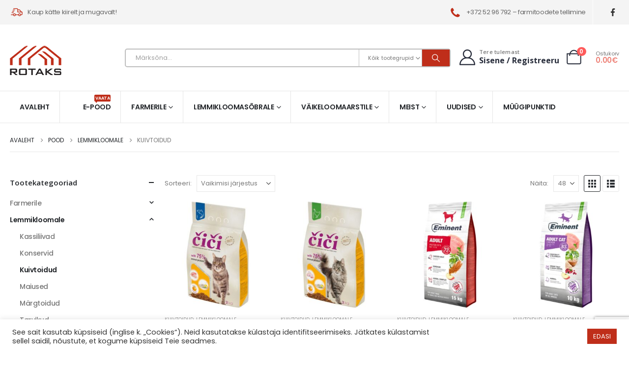

--- FILE ---
content_type: text/html; charset=UTF-8
request_url: https://rotaks.ee/product-category/lemmikloomale/kuivtoidud/
body_size: 32881
content:
	<!DOCTYPE html>
	<html class=""  dir="ltr" lang="et" prefix="og: https://ogp.me/ns#">
	<head>
		<meta http-equiv="X-UA-Compatible" content="IE=edge" />
		<meta http-equiv="Content-Type" content="text/html; charset=UTF-8" />
		<meta name="viewport" content="width=device-width, initial-scale=1, minimum-scale=1" />

		<link rel="profile" href="https://gmpg.org/xfn/11" />
		<link rel="pingback" href="https://rotaks.ee/xmlrpc.php" />
		<title>Kuivtoidud » Rotaks - E-pood</title>
	<style>img:is([sizes="auto" i], [sizes^="auto," i]) { contain-intrinsic-size: 3000px 1500px }</style>
	
		<!-- All in One SEO 4.8.9 - aioseo.com -->
	<meta name="robots" content="max-image-preview:large" />
	<link rel="canonical" href="https://rotaks.ee/product-category/lemmikloomale/kuivtoidud/" />
	<link rel="next" href="https://rotaks.ee/product-category/lemmikloomale/kuivtoidud/page/2/" />
	<meta name="generator" content="All in One SEO (AIOSEO) 4.8.9" />

		<!-- Global site tag (gtag.js) - Google Analytics -->
<script async src="https://www.googletagmanager.com/gtag/js?id=UA-148063834-51"></script>
<script>
 window.dataLayer = window.dataLayer || [];
 function gtag(){dataLayer.push(arguments);}
 gtag('js', new Date());

 gtag('config', 'UA-148063834-51');
</script>
		<script type="application/ld+json" class="aioseo-schema">
			{"@context":"https:\/\/schema.org","@graph":[{"@type":"BreadcrumbList","@id":"https:\/\/rotaks.ee\/product-category\/lemmikloomale\/kuivtoidud\/#breadcrumblist","itemListElement":[{"@type":"ListItem","@id":"https:\/\/rotaks.ee#listItem","position":1,"name":"Home","item":"https:\/\/rotaks.ee","nextItem":{"@type":"ListItem","@id":"https:\/\/rotaks.ee\/pood\/#listItem","name":"Pood"}},{"@type":"ListItem","@id":"https:\/\/rotaks.ee\/pood\/#listItem","position":2,"name":"Pood","item":"https:\/\/rotaks.ee\/pood\/","nextItem":{"@type":"ListItem","@id":"https:\/\/rotaks.ee\/product-category\/lemmikloomale\/#listItem","name":"Lemmikloomale"},"previousItem":{"@type":"ListItem","@id":"https:\/\/rotaks.ee#listItem","name":"Home"}},{"@type":"ListItem","@id":"https:\/\/rotaks.ee\/product-category\/lemmikloomale\/#listItem","position":3,"name":"Lemmikloomale","item":"https:\/\/rotaks.ee\/product-category\/lemmikloomale\/","nextItem":{"@type":"ListItem","@id":"https:\/\/rotaks.ee\/product-category\/lemmikloomale\/kuivtoidud\/#listItem","name":"Kuivtoidud"},"previousItem":{"@type":"ListItem","@id":"https:\/\/rotaks.ee\/pood\/#listItem","name":"Pood"}},{"@type":"ListItem","@id":"https:\/\/rotaks.ee\/product-category\/lemmikloomale\/kuivtoidud\/#listItem","position":4,"name":"Kuivtoidud","previousItem":{"@type":"ListItem","@id":"https:\/\/rotaks.ee\/product-category\/lemmikloomale\/#listItem","name":"Lemmikloomale"}}]},{"@type":"CollectionPage","@id":"https:\/\/rotaks.ee\/product-category\/lemmikloomale\/kuivtoidud\/#collectionpage","url":"https:\/\/rotaks.ee\/product-category\/lemmikloomale\/kuivtoidud\/","name":"Kuivtoidud \u00bb Rotaks - E-pood","inLanguage":"et","isPartOf":{"@id":"https:\/\/rotaks.ee\/#website"},"breadcrumb":{"@id":"https:\/\/rotaks.ee\/product-category\/lemmikloomale\/kuivtoidud\/#breadcrumblist"}},{"@type":"Organization","@id":"https:\/\/rotaks.ee\/#organization","name":"Rotaks","description":"R\u00f5\u00f5mustage oma lemmikut juba t\u00e4na. Farmerile - Lemmikloomas\u00f5brale - V\u00e4ikeloomaarstile.","url":"https:\/\/rotaks.ee\/","telephone":"+3725296792","logo":{"@type":"ImageObject","url":"https:\/\/rotaks.ee\/wp-content\/uploads\/2021\/03\/Rotaks-logo.png","@id":"https:\/\/rotaks.ee\/product-category\/lemmikloomale\/kuivtoidud\/#organizationLogo","width":105,"height":60},"image":{"@id":"https:\/\/rotaks.ee\/product-category\/lemmikloomale\/kuivtoidud\/#organizationLogo"},"sameAs":["https:\/\/www.facebook.com\/rotaks.r\/?fref=nf"]},{"@type":"WebSite","@id":"https:\/\/rotaks.ee\/#website","url":"https:\/\/rotaks.ee\/","name":"Rotaks - E-pood","description":"R\u00f5\u00f5mustage oma lemmikut juba t\u00e4na. Farmerile - Lemmikloomas\u00f5brale - V\u00e4ikeloomaarstile.","inLanguage":"et","publisher":{"@id":"https:\/\/rotaks.ee\/#organization"}}]}
		</script>
		<!-- All in One SEO -->

<link rel="alternate" type="application/rss+xml" title="Rotaks - E-pood &raquo; RSS" href="https://rotaks.ee/feed/" />
<link rel="alternate" type="application/rss+xml" title="Rotaks - E-pood &raquo; Kuivtoidud Kategooria uudisevoog" href="https://rotaks.ee/product-category/lemmikloomale/kuivtoidud/feed/" />
		<link rel="shortcut icon" href="//rotaks.ee/wp-content/uploads/2021/03/favicon.png" type="image/x-icon" />
				<link rel="apple-touch-icon" href="" />
				<link rel="apple-touch-icon" sizes="120x120" href="" />
				<link rel="apple-touch-icon" sizes="76x76" href="" />
				<link rel="apple-touch-icon" sizes="152x152" href="" />
		<link rel="preload" href="https://rotaks.ee/wp-content/themes/porto/fonts/porto-font/porto.woff2" as="font" type="font/woff2" crossorigin fetchpriority="high"/><link rel="preload" href="https://rotaks.ee/wp-content/themes/porto/fonts/fontawesome_optimized/fa-solid-900.woff2" as="font" type="font/woff2" crossorigin fetchpriority="high"/><link rel="preload" href="https://rotaks.ee/wp-content/themes/porto/fonts/fontawesome_optimized/fa-regular-400.woff2" as="font" type="font/woff2" crossorigin fetchpriority="high"/><link rel="preload" href="https://rotaks.ee/wp-content/themes/porto/fonts/fontawesome_optimized/fa-brands-400.woff2" as="font" type="font/woff2" crossorigin fetchpriority="high"/><link rel="preload" href="https://rotaks.ee/wp-content/themes/porto/fonts/Simple-Line-Icons/Simple-Line-Icons.woff2" as="font" type="font/woff2" crossorigin fetchpriority="high"/><script>
window._wpemojiSettings = {"baseUrl":"https:\/\/s.w.org\/images\/core\/emoji\/16.0.1\/72x72\/","ext":".png","svgUrl":"https:\/\/s.w.org\/images\/core\/emoji\/16.0.1\/svg\/","svgExt":".svg","source":{"concatemoji":"https:\/\/rotaks.ee\/wp-includes\/js\/wp-emoji-release.min.js?ver=6.8.3"}};
/*! This file is auto-generated */
!function(s,n){var o,i,e;function c(e){try{var t={supportTests:e,timestamp:(new Date).valueOf()};sessionStorage.setItem(o,JSON.stringify(t))}catch(e){}}function p(e,t,n){e.clearRect(0,0,e.canvas.width,e.canvas.height),e.fillText(t,0,0);var t=new Uint32Array(e.getImageData(0,0,e.canvas.width,e.canvas.height).data),a=(e.clearRect(0,0,e.canvas.width,e.canvas.height),e.fillText(n,0,0),new Uint32Array(e.getImageData(0,0,e.canvas.width,e.canvas.height).data));return t.every(function(e,t){return e===a[t]})}function u(e,t){e.clearRect(0,0,e.canvas.width,e.canvas.height),e.fillText(t,0,0);for(var n=e.getImageData(16,16,1,1),a=0;a<n.data.length;a++)if(0!==n.data[a])return!1;return!0}function f(e,t,n,a){switch(t){case"flag":return n(e,"\ud83c\udff3\ufe0f\u200d\u26a7\ufe0f","\ud83c\udff3\ufe0f\u200b\u26a7\ufe0f")?!1:!n(e,"\ud83c\udde8\ud83c\uddf6","\ud83c\udde8\u200b\ud83c\uddf6")&&!n(e,"\ud83c\udff4\udb40\udc67\udb40\udc62\udb40\udc65\udb40\udc6e\udb40\udc67\udb40\udc7f","\ud83c\udff4\u200b\udb40\udc67\u200b\udb40\udc62\u200b\udb40\udc65\u200b\udb40\udc6e\u200b\udb40\udc67\u200b\udb40\udc7f");case"emoji":return!a(e,"\ud83e\udedf")}return!1}function g(e,t,n,a){var r="undefined"!=typeof WorkerGlobalScope&&self instanceof WorkerGlobalScope?new OffscreenCanvas(300,150):s.createElement("canvas"),o=r.getContext("2d",{willReadFrequently:!0}),i=(o.textBaseline="top",o.font="600 32px Arial",{});return e.forEach(function(e){i[e]=t(o,e,n,a)}),i}function t(e){var t=s.createElement("script");t.src=e,t.defer=!0,s.head.appendChild(t)}"undefined"!=typeof Promise&&(o="wpEmojiSettingsSupports",i=["flag","emoji"],n.supports={everything:!0,everythingExceptFlag:!0},e=new Promise(function(e){s.addEventListener("DOMContentLoaded",e,{once:!0})}),new Promise(function(t){var n=function(){try{var e=JSON.parse(sessionStorage.getItem(o));if("object"==typeof e&&"number"==typeof e.timestamp&&(new Date).valueOf()<e.timestamp+604800&&"object"==typeof e.supportTests)return e.supportTests}catch(e){}return null}();if(!n){if("undefined"!=typeof Worker&&"undefined"!=typeof OffscreenCanvas&&"undefined"!=typeof URL&&URL.createObjectURL&&"undefined"!=typeof Blob)try{var e="postMessage("+g.toString()+"("+[JSON.stringify(i),f.toString(),p.toString(),u.toString()].join(",")+"));",a=new Blob([e],{type:"text/javascript"}),r=new Worker(URL.createObjectURL(a),{name:"wpTestEmojiSupports"});return void(r.onmessage=function(e){c(n=e.data),r.terminate(),t(n)})}catch(e){}c(n=g(i,f,p,u))}t(n)}).then(function(e){for(var t in e)n.supports[t]=e[t],n.supports.everything=n.supports.everything&&n.supports[t],"flag"!==t&&(n.supports.everythingExceptFlag=n.supports.everythingExceptFlag&&n.supports[t]);n.supports.everythingExceptFlag=n.supports.everythingExceptFlag&&!n.supports.flag,n.DOMReady=!1,n.readyCallback=function(){n.DOMReady=!0}}).then(function(){return e}).then(function(){var e;n.supports.everything||(n.readyCallback(),(e=n.source||{}).concatemoji?t(e.concatemoji):e.wpemoji&&e.twemoji&&(t(e.twemoji),t(e.wpemoji)))}))}((window,document),window._wpemojiSettings);
</script>
<style id='wp-emoji-styles-inline-css'>

	img.wp-smiley, img.emoji {
		display: inline !important;
		border: none !important;
		box-shadow: none !important;
		height: 1em !important;
		width: 1em !important;
		margin: 0 0.07em !important;
		vertical-align: -0.1em !important;
		background: none !important;
		padding: 0 !important;
	}
</style>
<link rel='stylesheet' id='wp-block-library-css' href='https://rotaks.ee/wp-includes/css/dist/block-library/style.min.css?ver=6.8.3' media='all' />
<style id='wp-block-library-theme-inline-css'>
.wp-block-audio :where(figcaption){color:#555;font-size:13px;text-align:center}.is-dark-theme .wp-block-audio :where(figcaption){color:#ffffffa6}.wp-block-audio{margin:0 0 1em}.wp-block-code{border:1px solid #ccc;border-radius:4px;font-family:Menlo,Consolas,monaco,monospace;padding:.8em 1em}.wp-block-embed :where(figcaption){color:#555;font-size:13px;text-align:center}.is-dark-theme .wp-block-embed :where(figcaption){color:#ffffffa6}.wp-block-embed{margin:0 0 1em}.blocks-gallery-caption{color:#555;font-size:13px;text-align:center}.is-dark-theme .blocks-gallery-caption{color:#ffffffa6}:root :where(.wp-block-image figcaption){color:#555;font-size:13px;text-align:center}.is-dark-theme :root :where(.wp-block-image figcaption){color:#ffffffa6}.wp-block-image{margin:0 0 1em}.wp-block-pullquote{border-bottom:4px solid;border-top:4px solid;color:currentColor;margin-bottom:1.75em}.wp-block-pullquote cite,.wp-block-pullquote footer,.wp-block-pullquote__citation{color:currentColor;font-size:.8125em;font-style:normal;text-transform:uppercase}.wp-block-quote{border-left:.25em solid;margin:0 0 1.75em;padding-left:1em}.wp-block-quote cite,.wp-block-quote footer{color:currentColor;font-size:.8125em;font-style:normal;position:relative}.wp-block-quote:where(.has-text-align-right){border-left:none;border-right:.25em solid;padding-left:0;padding-right:1em}.wp-block-quote:where(.has-text-align-center){border:none;padding-left:0}.wp-block-quote.is-large,.wp-block-quote.is-style-large,.wp-block-quote:where(.is-style-plain){border:none}.wp-block-search .wp-block-search__label{font-weight:700}.wp-block-search__button{border:1px solid #ccc;padding:.375em .625em}:where(.wp-block-group.has-background){padding:1.25em 2.375em}.wp-block-separator.has-css-opacity{opacity:.4}.wp-block-separator{border:none;border-bottom:2px solid;margin-left:auto;margin-right:auto}.wp-block-separator.has-alpha-channel-opacity{opacity:1}.wp-block-separator:not(.is-style-wide):not(.is-style-dots){width:100px}.wp-block-separator.has-background:not(.is-style-dots){border-bottom:none;height:1px}.wp-block-separator.has-background:not(.is-style-wide):not(.is-style-dots){height:2px}.wp-block-table{margin:0 0 1em}.wp-block-table td,.wp-block-table th{word-break:normal}.wp-block-table :where(figcaption){color:#555;font-size:13px;text-align:center}.is-dark-theme .wp-block-table :where(figcaption){color:#ffffffa6}.wp-block-video :where(figcaption){color:#555;font-size:13px;text-align:center}.is-dark-theme .wp-block-video :where(figcaption){color:#ffffffa6}.wp-block-video{margin:0 0 1em}:root :where(.wp-block-template-part.has-background){margin-bottom:0;margin-top:0;padding:1.25em 2.375em}
</style>
<style id='classic-theme-styles-inline-css'>
/*! This file is auto-generated */
.wp-block-button__link{color:#fff;background-color:#32373c;border-radius:9999px;box-shadow:none;text-decoration:none;padding:calc(.667em + 2px) calc(1.333em + 2px);font-size:1.125em}.wp-block-file__button{background:#32373c;color:#fff;text-decoration:none}
</style>
<link rel='stylesheet' id='yith-wcan-shortcodes-css' href='https://rotaks.ee/wp-content/plugins/yith-woocommerce-ajax-navigation/assets/css/shortcodes.css?ver=5.15.0' media='all' />
<style id='yith-wcan-shortcodes-inline-css'>
:root{
	--yith-wcan-filters_colors_titles: #434343;
	--yith-wcan-filters_colors_background: #FFFFFF;
	--yith-wcan-filters_colors_accent: #A7144C;
	--yith-wcan-filters_colors_accent_r: 167;
	--yith-wcan-filters_colors_accent_g: 20;
	--yith-wcan-filters_colors_accent_b: 76;
	--yith-wcan-color_swatches_border_radius: 100%;
	--yith-wcan-color_swatches_size: 30px;
	--yith-wcan-labels_style_background: #FFFFFF;
	--yith-wcan-labels_style_background_hover: #A7144C;
	--yith-wcan-labels_style_background_active: #A7144C;
	--yith-wcan-labels_style_text: #434343;
	--yith-wcan-labels_style_text_hover: #FFFFFF;
	--yith-wcan-labels_style_text_active: #FFFFFF;
	--yith-wcan-anchors_style_text: #434343;
	--yith-wcan-anchors_style_text_hover: #A7144C;
	--yith-wcan-anchors_style_text_active: #A7144C;
}
</style>
<style id='global-styles-inline-css'>
:root{--wp--preset--aspect-ratio--square: 1;--wp--preset--aspect-ratio--4-3: 4/3;--wp--preset--aspect-ratio--3-4: 3/4;--wp--preset--aspect-ratio--3-2: 3/2;--wp--preset--aspect-ratio--2-3: 2/3;--wp--preset--aspect-ratio--16-9: 16/9;--wp--preset--aspect-ratio--9-16: 9/16;--wp--preset--color--black: #000000;--wp--preset--color--cyan-bluish-gray: #abb8c3;--wp--preset--color--white: #ffffff;--wp--preset--color--pale-pink: #f78da7;--wp--preset--color--vivid-red: #cf2e2e;--wp--preset--color--luminous-vivid-orange: #ff6900;--wp--preset--color--luminous-vivid-amber: #fcb900;--wp--preset--color--light-green-cyan: #7bdcb5;--wp--preset--color--vivid-green-cyan: #00d084;--wp--preset--color--pale-cyan-blue: #8ed1fc;--wp--preset--color--vivid-cyan-blue: #0693e3;--wp--preset--color--vivid-purple: #9b51e0;--wp--preset--color--primary: var(--porto-primary-color);--wp--preset--color--secondary: var(--porto-secondary-color);--wp--preset--color--tertiary: var(--porto-tertiary-color);--wp--preset--color--quaternary: var(--porto-quaternary-color);--wp--preset--color--dark: var(--porto-dark-color);--wp--preset--color--light: var(--porto-light-color);--wp--preset--color--primary-hover: var(--porto-primary-light-5);--wp--preset--gradient--vivid-cyan-blue-to-vivid-purple: linear-gradient(135deg,rgba(6,147,227,1) 0%,rgb(155,81,224) 100%);--wp--preset--gradient--light-green-cyan-to-vivid-green-cyan: linear-gradient(135deg,rgb(122,220,180) 0%,rgb(0,208,130) 100%);--wp--preset--gradient--luminous-vivid-amber-to-luminous-vivid-orange: linear-gradient(135deg,rgba(252,185,0,1) 0%,rgba(255,105,0,1) 100%);--wp--preset--gradient--luminous-vivid-orange-to-vivid-red: linear-gradient(135deg,rgba(255,105,0,1) 0%,rgb(207,46,46) 100%);--wp--preset--gradient--very-light-gray-to-cyan-bluish-gray: linear-gradient(135deg,rgb(238,238,238) 0%,rgb(169,184,195) 100%);--wp--preset--gradient--cool-to-warm-spectrum: linear-gradient(135deg,rgb(74,234,220) 0%,rgb(151,120,209) 20%,rgb(207,42,186) 40%,rgb(238,44,130) 60%,rgb(251,105,98) 80%,rgb(254,248,76) 100%);--wp--preset--gradient--blush-light-purple: linear-gradient(135deg,rgb(255,206,236) 0%,rgb(152,150,240) 100%);--wp--preset--gradient--blush-bordeaux: linear-gradient(135deg,rgb(254,205,165) 0%,rgb(254,45,45) 50%,rgb(107,0,62) 100%);--wp--preset--gradient--luminous-dusk: linear-gradient(135deg,rgb(255,203,112) 0%,rgb(199,81,192) 50%,rgb(65,88,208) 100%);--wp--preset--gradient--pale-ocean: linear-gradient(135deg,rgb(255,245,203) 0%,rgb(182,227,212) 50%,rgb(51,167,181) 100%);--wp--preset--gradient--electric-grass: linear-gradient(135deg,rgb(202,248,128) 0%,rgb(113,206,126) 100%);--wp--preset--gradient--midnight: linear-gradient(135deg,rgb(2,3,129) 0%,rgb(40,116,252) 100%);--wp--preset--font-size--small: 13px;--wp--preset--font-size--medium: 20px;--wp--preset--font-size--large: 36px;--wp--preset--font-size--x-large: 42px;--wp--preset--spacing--20: 0.44rem;--wp--preset--spacing--30: 0.67rem;--wp--preset--spacing--40: 1rem;--wp--preset--spacing--50: 1.5rem;--wp--preset--spacing--60: 2.25rem;--wp--preset--spacing--70: 3.38rem;--wp--preset--spacing--80: 5.06rem;--wp--preset--shadow--natural: 6px 6px 9px rgba(0, 0, 0, 0.2);--wp--preset--shadow--deep: 12px 12px 50px rgba(0, 0, 0, 0.4);--wp--preset--shadow--sharp: 6px 6px 0px rgba(0, 0, 0, 0.2);--wp--preset--shadow--outlined: 6px 6px 0px -3px rgba(255, 255, 255, 1), 6px 6px rgba(0, 0, 0, 1);--wp--preset--shadow--crisp: 6px 6px 0px rgba(0, 0, 0, 1);}:where(.is-layout-flex){gap: 0.5em;}:where(.is-layout-grid){gap: 0.5em;}body .is-layout-flex{display: flex;}.is-layout-flex{flex-wrap: wrap;align-items: center;}.is-layout-flex > :is(*, div){margin: 0;}body .is-layout-grid{display: grid;}.is-layout-grid > :is(*, div){margin: 0;}:where(.wp-block-columns.is-layout-flex){gap: 2em;}:where(.wp-block-columns.is-layout-grid){gap: 2em;}:where(.wp-block-post-template.is-layout-flex){gap: 1.25em;}:where(.wp-block-post-template.is-layout-grid){gap: 1.25em;}.has-black-color{color: var(--wp--preset--color--black) !important;}.has-cyan-bluish-gray-color{color: var(--wp--preset--color--cyan-bluish-gray) !important;}.has-white-color{color: var(--wp--preset--color--white) !important;}.has-pale-pink-color{color: var(--wp--preset--color--pale-pink) !important;}.has-vivid-red-color{color: var(--wp--preset--color--vivid-red) !important;}.has-luminous-vivid-orange-color{color: var(--wp--preset--color--luminous-vivid-orange) !important;}.has-luminous-vivid-amber-color{color: var(--wp--preset--color--luminous-vivid-amber) !important;}.has-light-green-cyan-color{color: var(--wp--preset--color--light-green-cyan) !important;}.has-vivid-green-cyan-color{color: var(--wp--preset--color--vivid-green-cyan) !important;}.has-pale-cyan-blue-color{color: var(--wp--preset--color--pale-cyan-blue) !important;}.has-vivid-cyan-blue-color{color: var(--wp--preset--color--vivid-cyan-blue) !important;}.has-vivid-purple-color{color: var(--wp--preset--color--vivid-purple) !important;}.has-black-background-color{background-color: var(--wp--preset--color--black) !important;}.has-cyan-bluish-gray-background-color{background-color: var(--wp--preset--color--cyan-bluish-gray) !important;}.has-white-background-color{background-color: var(--wp--preset--color--white) !important;}.has-pale-pink-background-color{background-color: var(--wp--preset--color--pale-pink) !important;}.has-vivid-red-background-color{background-color: var(--wp--preset--color--vivid-red) !important;}.has-luminous-vivid-orange-background-color{background-color: var(--wp--preset--color--luminous-vivid-orange) !important;}.has-luminous-vivid-amber-background-color{background-color: var(--wp--preset--color--luminous-vivid-amber) !important;}.has-light-green-cyan-background-color{background-color: var(--wp--preset--color--light-green-cyan) !important;}.has-vivid-green-cyan-background-color{background-color: var(--wp--preset--color--vivid-green-cyan) !important;}.has-pale-cyan-blue-background-color{background-color: var(--wp--preset--color--pale-cyan-blue) !important;}.has-vivid-cyan-blue-background-color{background-color: var(--wp--preset--color--vivid-cyan-blue) !important;}.has-vivid-purple-background-color{background-color: var(--wp--preset--color--vivid-purple) !important;}.has-black-border-color{border-color: var(--wp--preset--color--black) !important;}.has-cyan-bluish-gray-border-color{border-color: var(--wp--preset--color--cyan-bluish-gray) !important;}.has-white-border-color{border-color: var(--wp--preset--color--white) !important;}.has-pale-pink-border-color{border-color: var(--wp--preset--color--pale-pink) !important;}.has-vivid-red-border-color{border-color: var(--wp--preset--color--vivid-red) !important;}.has-luminous-vivid-orange-border-color{border-color: var(--wp--preset--color--luminous-vivid-orange) !important;}.has-luminous-vivid-amber-border-color{border-color: var(--wp--preset--color--luminous-vivid-amber) !important;}.has-light-green-cyan-border-color{border-color: var(--wp--preset--color--light-green-cyan) !important;}.has-vivid-green-cyan-border-color{border-color: var(--wp--preset--color--vivid-green-cyan) !important;}.has-pale-cyan-blue-border-color{border-color: var(--wp--preset--color--pale-cyan-blue) !important;}.has-vivid-cyan-blue-border-color{border-color: var(--wp--preset--color--vivid-cyan-blue) !important;}.has-vivid-purple-border-color{border-color: var(--wp--preset--color--vivid-purple) !important;}.has-vivid-cyan-blue-to-vivid-purple-gradient-background{background: var(--wp--preset--gradient--vivid-cyan-blue-to-vivid-purple) !important;}.has-light-green-cyan-to-vivid-green-cyan-gradient-background{background: var(--wp--preset--gradient--light-green-cyan-to-vivid-green-cyan) !important;}.has-luminous-vivid-amber-to-luminous-vivid-orange-gradient-background{background: var(--wp--preset--gradient--luminous-vivid-amber-to-luminous-vivid-orange) !important;}.has-luminous-vivid-orange-to-vivid-red-gradient-background{background: var(--wp--preset--gradient--luminous-vivid-orange-to-vivid-red) !important;}.has-very-light-gray-to-cyan-bluish-gray-gradient-background{background: var(--wp--preset--gradient--very-light-gray-to-cyan-bluish-gray) !important;}.has-cool-to-warm-spectrum-gradient-background{background: var(--wp--preset--gradient--cool-to-warm-spectrum) !important;}.has-blush-light-purple-gradient-background{background: var(--wp--preset--gradient--blush-light-purple) !important;}.has-blush-bordeaux-gradient-background{background: var(--wp--preset--gradient--blush-bordeaux) !important;}.has-luminous-dusk-gradient-background{background: var(--wp--preset--gradient--luminous-dusk) !important;}.has-pale-ocean-gradient-background{background: var(--wp--preset--gradient--pale-ocean) !important;}.has-electric-grass-gradient-background{background: var(--wp--preset--gradient--electric-grass) !important;}.has-midnight-gradient-background{background: var(--wp--preset--gradient--midnight) !important;}.has-small-font-size{font-size: var(--wp--preset--font-size--small) !important;}.has-medium-font-size{font-size: var(--wp--preset--font-size--medium) !important;}.has-large-font-size{font-size: var(--wp--preset--font-size--large) !important;}.has-x-large-font-size{font-size: var(--wp--preset--font-size--x-large) !important;}
:where(.wp-block-post-template.is-layout-flex){gap: 1.25em;}:where(.wp-block-post-template.is-layout-grid){gap: 1.25em;}
:where(.wp-block-columns.is-layout-flex){gap: 2em;}:where(.wp-block-columns.is-layout-grid){gap: 2em;}
:root :where(.wp-block-pullquote){font-size: 1.5em;line-height: 1.6;}
</style>
<link rel='stylesheet' id='contact-form-7-css' href='https://rotaks.ee/wp-content/plugins/contact-form-7/includes/css/styles.css?ver=6.1.2' media='all' />
<link rel='stylesheet' id='cookie-law-info-css' href='https://rotaks.ee/wp-content/plugins/cookie-law-info/legacy/public/css/cookie-law-info-public.css?ver=3.3.6' media='all' />
<link rel='stylesheet' id='cookie-law-info-gdpr-css' href='https://rotaks.ee/wp-content/plugins/cookie-law-info/legacy/public/css/cookie-law-info-gdpr.css?ver=3.3.6' media='all' />
<style id='woocommerce-inline-inline-css'>
.woocommerce form .form-row .required { visibility: visible; }
</style>
<link rel='stylesheet' id='yith-wcan-frontend-css' href='https://rotaks.ee/wp-content/plugins/yith-woocommerce-ajax-navigation/assets/css/frontend.css?ver=5.15.0' media='all' />
<link rel='stylesheet' id='brands-styles-css' href='https://rotaks.ee/wp-content/plugins/woocommerce/assets/css/brands.css?ver=10.3.7' media='all' />
<link rel='stylesheet' id='porto-fs-progress-bar-css' href='https://rotaks.ee/wp-content/themes/porto/inc/lib/woocommerce-shipping-progress-bar/shipping-progress-bar.css?ver=7.7.0' media='all' />
<link rel='stylesheet' id='woo_discount_pro_style-css' href='https://rotaks.ee/wp-content/plugins/woo-discount-rules-pro/Assets/Css/awdr_style.css?ver=2.3.8' media='all' />
<link rel='stylesheet' id='porto-css-vars-css' href='https://rotaks.ee/wp-content/uploads/porto_styles/theme_css_vars.css?ver=7.7.0' media='all' />
<link rel='stylesheet' id='js_composer_front-css' href='https://rotaks.ee/wp-content/uploads/porto_styles/js_composer.css?ver=7.7.0' media='all' />
<link rel='stylesheet' id='bootstrap-css' href='https://rotaks.ee/wp-content/uploads/porto_styles/bootstrap.css?ver=7.7.0' media='all' />
<link rel='stylesheet' id='porto-plugins-css' href='https://rotaks.ee/wp-content/themes/porto/css/plugins_optimized.css?ver=7.7.0' media='all' />
<link rel='stylesheet' id='porto-theme-css' href='https://rotaks.ee/wp-content/themes/porto/css/theme.css?ver=7.7.0' media='all' />
<link rel='stylesheet' id='porto-animate-css' href='https://rotaks.ee/wp-content/themes/porto/css/part/animate.css?ver=7.7.0' media='all' />
<link rel='stylesheet' id='porto-widget-text-css' href='https://rotaks.ee/wp-content/themes/porto/css/part/widget-text.css?ver=7.7.0' media='all' />
<link rel='stylesheet' id='porto-widget-follow-us-css' href='https://rotaks.ee/wp-content/themes/porto/css/part/widget-follow-us.css?ver=7.7.0' media='all' />
<link rel='stylesheet' id='porto-blog-legacy-css' href='https://rotaks.ee/wp-content/themes/porto/css/part/blog-legacy.css?ver=7.7.0' media='all' />
<link rel='stylesheet' id='porto-side-menu-css' href='https://rotaks.ee/wp-content/themes/porto/css/part/side-accordion.css?ver=7.7.0' media='all' />
<link rel='stylesheet' id='porto-header-shop-css' href='https://rotaks.ee/wp-content/themes/porto/css/part/header-shop.css?ver=7.7.0' media='all' />
<link rel='stylesheet' id='porto-header-legacy-css' href='https://rotaks.ee/wp-content/themes/porto/css/part/header-legacy.css?ver=7.7.0' media='all' />
<link rel='stylesheet' id='porto-footer-legacy-css' href='https://rotaks.ee/wp-content/themes/porto/css/part/footer-legacy.css?ver=7.7.0' media='all' />
<link rel='stylesheet' id='porto-side-nav-panel-css' href='https://rotaks.ee/wp-content/themes/porto/css/part/side-nav-panel.css?ver=7.7.0' media='all' />
<link rel='stylesheet' id='porto-revslider-css' href='https://rotaks.ee/wp-content/themes/porto/css/part/revslider.css?ver=7.7.0' media='all' />
<link rel='stylesheet' id='porto-media-mobile-sidebar-css' href='https://rotaks.ee/wp-content/themes/porto/css/part/media-mobile-sidebar.css?ver=7.7.0' media='(max-width:991px)' />
<link rel='stylesheet' id='porto-shortcodes-css' href='https://rotaks.ee/wp-content/uploads/porto_styles/shortcodes.css?ver=7.7.0' media='all' />
<link rel='stylesheet' id='porto-theme-shop-css' href='https://rotaks.ee/wp-content/themes/porto/css/theme_shop.css?ver=7.7.0' media='all' />
<link rel='stylesheet' id='porto-shop-legacy-css' href='https://rotaks.ee/wp-content/themes/porto/css/part/shop-legacy.css?ver=7.7.0' media='all' />
<link rel='stylesheet' id='porto-shop-sidebar-base-css' href='https://rotaks.ee/wp-content/themes/porto/css/part/shop-sidebar-base.css?ver=7.7.0' media='all' />
<link rel='stylesheet' id='porto-yith-reset-css' href='https://rotaks.ee/wp-content/themes/porto/css/part/yith-reset.css?ver=7.7.0' media='all' />
<link rel='stylesheet' id='porto-wooco-widget-price-filter-css' href='https://rotaks.ee/wp-content/themes/porto/css/part/woo-widget-price-filter.css?ver=7.7.0' media='all' />
<link rel='stylesheet' id='porto-shop-toolbar-css' href='https://rotaks.ee/wp-content/themes/porto/css/theme/shop/other/toolbar.css?ver=7.7.0' media='all' />
<link rel='stylesheet' id='porto-theme-wpb-css' href='https://rotaks.ee/wp-content/themes/porto/css/theme_wpb.css?ver=7.7.0' media='all' />
<link rel='stylesheet' id='porto-theme-radius-css' href='https://rotaks.ee/wp-content/themes/porto/css/theme_radius.css?ver=7.7.0' media='all' />
<link rel='stylesheet' id='porto-dynamic-style-css' href='https://rotaks.ee/wp-content/uploads/porto_styles/dynamic_style.css?ver=7.7.0' media='all' />
<link rel='stylesheet' id='porto-type-builder-css' href='https://rotaks.ee/wp-content/plugins/porto-functionality/builders/assets/type-builder.css?ver=3.7.0' media='all' />
<link rel='stylesheet' id='porto-account-login-style-css' href='https://rotaks.ee/wp-content/themes/porto/css/theme/shop/login-style/account-login.css?ver=7.7.0' media='all' />
<link rel='stylesheet' id='porto-theme-woopage-css' href='https://rotaks.ee/wp-content/themes/porto/css/theme/shop/other/woopage.css?ver=7.7.0' media='all' />
<link rel='stylesheet' id='porto-style-css' href='https://rotaks.ee/wp-content/themes/porto/style.css?ver=7.7.0' media='all' />
<style id='porto-style-inline-css'>
.side-header-narrow-bar-logo{max-width:105px}@media (min-width:992px){}.page-top ul.breadcrumb > li.home{display:inline-block}.page-top ul.breadcrumb > li.home a{position:relative;width:1em;text-indent:-9999px}.page-top ul.breadcrumb > li.home a:after{content:"\e883";font-family:'porto';float:left;text-indent:0}#login-form-popup{max-width:480px}.ml-n-1{margin-left:-.1rem}.ml-n-2{margin-left:-.2rem}.mr-n-4{margin-right:-.4rem}.rounded{border-radius:7px !important}.custom-font,.custom-font h2{font-family:Segoe Script}.wel-msg i{font-size:23.68px;color:#bf2e1a}#header .header-top .separator{height:50px;border-color:#fff}#header .share-links{margin-left:23px}#header .share-links a{width:25px;height:25px;margin:0 5px;font-size:1rem}#header .share-facebook{margin-right:0 !important}#header .searchform{max-width:680px;width:100%;margin-top:-10px;font-size:11px;border-width:2px;border-radius:5px}#header .searchform .selectric{padding-right:6px;padding-left:10px}#header .searchform .selectric,#header .searchform select{border-left-width:0;margin-right:0}#header .searchform button{padding:0 20.5px;background-color:#bf2e1a}#header .searchform.searchform-cats input{width:100%;padding-left:20px;font-size:13px}#header .searchform select,#header .searchform button,#header .searchform .selectric .label,#header .searchform input{height:46px;line-height:46px}#header .logo{margin-right:7.2rem}#header .porto-sicon-box{margin-bottom:0}#header .porto-icon{margin-right:5px}#header .porto-sicon-title{margin-bottom:0}#mini-cart{margin-top:-13px;margin-left:12px}#header:not(.sticky-header) .header-bottom{border-top:1px solid #e7e7e7}#main-toggle-menu .menu-title:hover{background-color:#bf2e1a;color:#fff}#main-toggle-menu .menu-title{padding:22px 83px 22px 20px;background-color:#fff;color:#bf2e1a;border-left:1px solid;border-right:1px solid;border-color:#e7e7e7;font-size:14px;font-weight:600;text-transform:none;letter-spacing:-.025em}#main-toggle-menu .toggle-menu-wrap{width:117%;box-shadow:0 29px 29px rgba(0,0,0,0.1);animation:menuFadeInDown .2s ease-out}#main-toggle-menu .menu-title .toggle{margin-right:10px;font-size:20px;vertical-align:middle}#menu-main-menu > li{display:flex;padding:8px 5px 0;border-top:1px solid #e7e7e7}#menu-main-menu > li a{width:75%;border-width:0}#menu-main-menu > li .arrow{position:static;margin-top:1px}#menu-main-menu li i{font-size:18px;vertical-align:middle}#menu-main-menu .porto-info-list-item a:hover{color:#bf2e1a !important}#menu-main-menu .sub-menu{border:1px solid #e7e7e7;border-top-width:0;border-radius:0}#menu-main-menu .vc_column-inner{display:block}#header .info-item a{color:#282d3b;font-weight:700;letter-spacing:-.025em}.menu-title:after{content:'\e81c';font-family:"porto";position:absolute;right:1.4rem}.searchform-fields span.text{width:100%;max-width:490px}.header-main .header-left,.searchform-popup{flex:1}*:not(#side-nav-panel)>.share-links>.share-facebook,*:not(#side-nav-panel)>.share-links>.share-twitter{float:right}.top-menu{margin-left:5px;margin-right:8px}.top-menu .menu-item a{display:inline-flex;align-items:center;margin:0 12px}.top-menu .menu-item i{margin-right:5px;font-size:16px}.login-link p,.top-menu,ul.products li.product-col .price{font-family:"Open Sans",sans-serif}.currency-switcher a,.view-switcher a{font-weight:400 !important;text-transform:uppercase !important}.view-switcher{margin-right:13px;margin-left:10px}.view-switcher i,.porto-block>p,.menu-block>a,.menu-block p,.flash-deals .add-links-wrap,.flash-deals .category-list,.custom-deal .onsale,.post-slide .post-meta{display:none !important}.side-nav-wrap .sidebar-menu > li.menu-item:hover{background-color:#f4f4f4}.sidebar-menu li.menu-item{position:static}.sidebar-menu > li.menu-item .popup:before{content:none}.banner-container .porto-u-heading{margin-bottom:0}.banner-container sup{font-size:33%;font-weight:700;color:#222529;top:-1.3em;margin-right:16px;letter-spacing:-0.03em}.sale-text::before,.banner-container .sale-wrapper strong::before{content:'';position:absolute;top:9px;left:-7px;right:0;bottom:11px;width:2.34722em;background-color:#222529;z-index:-1;transform:rotate(-2deg)}.custom-text-1{font-size:2.5em;right:0.4rem;bottom:0}.custom-text-2{color:#ee8379;font-size:1.625em;right:1.2rem;bottom:0.7rem;transform:rotate(-30deg)}.custom-text-3{font-size:1.601875em;right:1.68552em;bottom:-0.6rem}.custom-text-1,.custom-text-3{color:#bf2e1a;transform:rotate(-30deg)}#mini-cart .cart-subtotal{font-size:11px;line-height:1;letter-spacing:-.025em;color:#777;font-weight:400;margin-left:16px}#mini-cart .cart-price{color:#ee8379;font-size:15px;font-weight:600}.page-top .container:after{content:'';display:block;border-bottom:1px solid #e7e7e7;margin-top:12px}.page-header-8{border-top:1px solid #e7e7e7}.porto-ibanner{margin-bottom:0}#main-toggle-menu .toggle-menu-wrap>ul,.product-image{border-width:0}.intro-carousel .owl-nav{left:50%;transform:translateX(-50%)}.star-rating{font-size:14px;letter-spacing:-0.125em}ul.products li.product-col .price,ul.products li.product-col h3{letter-spacing:.005em}ul.products li.product-col h3{position:relative;color:#222329}.owl-carousel.show-nav-middle .owl-nav button:hover{background-color:#bf2e1a;border-color:#bf2e1a;color:#fff}.owl-carousel.show-nav-middle .owl-nav .owl-next{right:-45px}.owl-carousel.show-nav-middle .owl-nav .owl-prev{left:-45px}.no-effect.owl-carousel .owl-nav>button{box-shadow:none !important}.owl-carousel.show-nav-middle .owl-nav .owl-next,.owl-carousel.show-nav-middle .owl-nav .owl-prev{width:40px;height:80px;font-size:26px;color:#bf2e1a;background-color:#fff;border:1px solid #e9e9e9;box-shadow:0 0 100px 75px rgba(255,255,255,0.6);transition:background-color .3s,color .3s}.feature-container .default-icon .porto-sicon-header .porto-sicon-title{margin-bottom:0}.feature-container .owl-stage{display:flex;align-items:center}.category-container .products .product-category .thumb-info-title{padding-left:2rem}.category-container .products .sub-title{text-transform:none;font-size:18px;letter-spacing:-.025em !important;line-height:26px;font-weight:600 !important}.category-container .products .thumb-info-type{font-size:13px;letter-spacing:-.02em;line-height:22px;text-transform:none}.filter-products.show-category .products-filter{max-width:100%;flex-basis:100%;margin-bottom:20px;border-width:0}.filter-products.show-category .product-categories a::before{content:none !important}.filter-products.show-category .product-categories a{padding:7px 24px;margin:0 5px;border-radius:7px;color:#222529;font-size:13px;font-weight:600;letter-spacing:-.02em;line-height:22px;border:1px solid #e9e9e9;transition:border-width .3s,border-color .3s}.filter-products.show-category .product-categories a:hover,.filter-products.show-category .product-categories .current a{color:#bf2e1a !important;border-width:2px;border-color:#bf2e1a}.filter-products.show-category .products-filter+div{max-width:100%;flex-basis:100%}.filter-products .product-categories{display:flex;flex-wrap:wrap}.filter-products{padding:30px 0 27px 17px}.filter-products .products-filter h4{display:none}.special-products{padding:40px 33px 23px;border:2px solid #ee8379}.flash-text{position:absolute;top:2.5rem;z-index:3;left:calc( 50% + 10px );transform:translateX(-50%)}.flash-deals{padding:20px 0 0 20px}.flash-deals .sale-product-daily-deal{bottom:-41px;border-radius:30px}.flash-deals .product-inner{border:2px solid #bf2e1a}.flash-deals .product-content{margin-top:-99px;padding-bottom:5rem !important}.flash-deals .price{position:relative}.offer-product{padding:45px 40px;border:2px solid #bf2e1a}.offer-product .sale-product-daily-deal{top:0;bottom:auto;max-width:300px}.offer-product .product-content{margin-top:-38px}.offer-product .inner img{margin-top:26px}.offer-product .products li.product-col h3{font-size:20px}.offer-product .add_to_cart_button{padding-left:45px;height:56px;line-height:56px;padding-right:45px;font-size:14px;border-radius:7px}.offer-product .add_to_cart_button::before{font-size:24px !important;font-weight:300 !important}.offer-product .quickview,.offer-product .yith-wcwl-add-to-wishlist a{height:56px;line-height:56px}.offer-product .add-links-wrap{margin-top:46px}.custom-deal .sale-product-daily-deal{padding:8px 0;margin-left:auto;margin-right:auto;color:#444}.custom-deal .products .sale-product-daily-deal::before{background-color:#f4f4f4;border-radius:30px}.custom-deal .products li.product:hover .product-image{box-shadow:none}.custom-deal .product-image:hover{z-index:0}.custom-deal .products .sale-product-daily-deal .porto_countdown-amount,.custom-deal .products .sale-product-daily-deal .porto_countdown-period{font-size:15px;font-weight:800;letter-spacing:.025em;line-height:26px}.custom-deal .products .sale-product-daily-deal .daily-deal-title{color:#444;letter-spacing:.025em}.visible-carousel{padding:4rem 0}.blog-container{padding:40px 40px 17px}.post-slide .post-image{margin-bottom:14px !important}.post-carousel .post-slide .post-item span.cat-names{font-size:10px;font-weight:400;font-family:"Open Sans";letter-spacing:.005em}.post-slide h3{font-size:20px;font-family:Poppins;font-weight:600;margin-top:2px;margin-bottom:2px !important}.post-slide .post-excerpt{letter-spacing:-0.025em;color:#777}.widget-subscribe > .email{width:calc( 100% - 215px - 17px);max-width:729px;margin-right:17px}.widget-subscribe .wpcf7-email{padding:15px;border:2px solid #bebebe}.widget-subscribe .wpcf7-submit{min-width:215px;max-height:53px;font-size:14px;font-weight:600;letter-spacing:-.05em;padding:14px}#footer .widget-title{font-size:15px}#footer .footer-main > .container{padding-top:3.7rem;padding-bottom:1rem}#footer .share-links{max-width:145px}#footer .share-instagram{margin-left:0 !important}#footer .share-links a{width:2.5rem;height:2.5rem;margin:8px 5px -5px;box-shadow:none;border:1px solid #e7e7e7}#footer .share-links a:hover{border-color:transparent}#footer .footer-bottom{padding:0 0 54px}#footer .footer-bottom .footer-center{padding-top:24px;border-top:1px solid #e7e7e7}.widget.widget_text li{margin-bottom:14px;font-size:13px}.footer-copyright{font-size:13px;letter-spacing:-.025em}@media (min-width:1440px){.container{max-width:1440px}}@media (min-width:992px) and (max-width:1459px){.container{max-width:none;padding:0 20px}.header-bottom .custom-html{display:none}}@media (max-width:991px){#mini-cart{margin-top:4px}#header .logo{margin-right:0}#header .header-top .custom-html,#header .header-top .separator{display:none}#header .header-main .my-account,#header .header-main .my-wishlist{font-size:30px;color:#282d3b}#header .my-wishlist{margin-top:4px}.offer-product{padding-left:10px;padding-right:10px}.feature-container .porto-sicon-box{justify-content:center;padding:0 !important;margin-top:20px}.owl-carousel.show-nav-middle .owl-nav .owl-next{right:-20px}.owl-carousel.show-nav-middle .owl-nav .owl-prev{left:-20px}.category-container .owl-carousel .owl-nav .owl-next{right:0}.category-container .owl-carousel .owl-nav .owl-prev{left:0}#side-nav-panel .porto-info-list-item a{color:#fff !important}#side-nav-panel .bgimg-none{background-image:none !important}}@media (max-width:767px){.filter-products.show-category .product-categories a{margin:0 0 15px}.cart-popup{margin-right:0}}@media (max-width:575px){.widget-subscribe > .email{width:calc( 50% - 17px )}.widget-subscribe .wpcf7-submit{width:50%;min-width:1px}.newsletter-msg.default-icon .porto-icon{margin-right:0}.newsletter-msg .porto-sicon-header{text-align:center}.porto-ibanner-layer h2{white-space:nowrap;line-height:1.1 !important}#mini-cart .cart-subtotal{display:none}}.single-product .product_title{font-size:1.875rem;line-height:1.2;color:#222529;letter-spacing:-0.01em;font-weight:400;margin-bottom:.2em}.price del,.price .from,td.product-price del,td.product-price .from,td.product-subtotal del,td.product-subtotal .from,td.product-total del,td.product-total .from,td.order-total del,td.order-total .from,tr.cart-subtotal del,tr.cart-subtotal .from{color:#bf2e1a;font-size:.8em}li.additional_information_tab{display:none !important}@media (max-width:450px){.porto-ibanner-layer{left:10% !important;right:10% !important}}.alternative-font,a,.color-primary,article.post .post-title,ul.list.icons li i,ul.list.icons li a:hover,.list.list-icons li i,.list.list-ordened li::before,ul[class^="wsp-"] li::before,.fontawesome-icon-list > div:hover,.sample-icon-list > div:hover,.fontawesome-icon-list > div:hover .text-muted,.sample-icon-list > div:hover .text-muted,.accordion .card-header a,.accordion .card-header a i,section.toggle label,.porto-concept strong,.fc-slideshow nav .fc-left i,.fc-slideshow nav .fc-right i,.circular-bar.only-icon .fas,.circular-bar.only-icon .fab,.circular-bar.only-icon .far,.home-intro p em,.home-intro.light p,.featured-box .porto-sicon-header h3.porto-sicon-title,.featured-box .wpb_heading,.feature-box[class*="feature-box-style-"] .feature-box-icon i,.mobile-sidebar .sidebar-toggle:hover,.page-top .sort-source > li.active > a,.owl-carousel.nav-style-1 .owl-nav [class*="owl-"],.master-slider .ms-container .ms-nav-prev,.master-slider .ms-container .ms-nav-next,.master-slider .ms-container .ms-slide-vpbtn,.master-slider .ms-container .ms-video-btn,.resp-tabs-list li,h2.resp-accordion,.tabs ul.nav-tabs .nav-link,.wpb_wrapper .porto-sicon-read,.vc_custom_heading em,.widget .widget-title a:hover,.widget .widgettitle a:hover,.widget li > a:hover,.widget li.active > a,.widget_wysija_cont .showerrors,.sidebar-menu > li.menu-item.active > a,article.post .post-date .day,.post-item .post-date .day,section.timeline .timeline-date h3,.post-carousel .post-item.style-5 .cat-names,.post-grid .post-item.style-5 .cat-names,.post-timeline .post-item.style-5 .cat-names,.post-carousel .post-item.style-5 .post-meta .post-views-icon.dashicons,.post-grid .post-item.style-5 .post-meta .post-views-icon.dashicons,.post-timeline .post-item.style-5 .post-meta .post-views-icon.dashicons,.portfolio-info ul li a:hover,article.member .member-role,.tm-extra-product-options .tm-epo-field-label,.tm-extra-product-options-totals .amount.final,html #topcontrol:hover,.single-post .entry-title,.sort-source-style-3 > li.active > a,ul.portfolio-details h5,.page-not-found h4,article.post .sticky-post,.products-slider.owl-carousel .owl-dot:hover span,.products-slider.owl-carousel .owl-dot.active span,.owl-carousel.dots-style-1 .owl-dot.active span,.owl-carousel.dots-style-1 .owl-dot:hover span,.label-pre-order{color:#222529}p.demo_store{position:fixed;bottom:0;left:0;right:0;margin:0;width:100%;font-size:1em;padding:1em 0;text-align:center;background-color:#bf2e1a;color:#fff;z-index:99998;box-shadow:0 1px 1em rgba(0,0,0,0.2)}
</style>
<script type="text/template" id="tmpl-variation-template">
	<div class="woocommerce-variation-description">{{{ data.variation.variation_description }}}</div>
	<div class="woocommerce-variation-price">{{{ data.variation.price_html }}}</div>
	<div class="woocommerce-variation-availability">{{{ data.variation.availability_html }}}</div>
</script>
<script type="text/template" id="tmpl-unavailable-variation-template">
	<p role="alert">Vabandame, see toode ei ole saadaval. Palun proovi teistsugust kombinatsiooni.</p>
</script>
<script src="https://rotaks.ee/wp-includes/js/jquery/jquery.min.js?ver=3.7.1" id="jquery-core-js"></script>
<script src="https://rotaks.ee/wp-includes/js/jquery/jquery-migrate.min.js?ver=3.4.1" id="jquery-migrate-js"></script>
<script src="https://rotaks.ee/wp-content/plugins/woocommerce-eabi-postoffice/js/jquery.cascadingdropdown.js?ver=6.8.3" id="jquery-cascadingdropdown-js"></script>
<script src="https://rotaks.ee/wp-content/plugins/woocommerce-eabi-postoffice/js/eabi.cascadingdropdown.js?ver=6.8.3" id="eabi-cascadingdropdown-js"></script>
<script id="cookie-law-info-js-extra">
var Cli_Data = {"nn_cookie_ids":[],"cookielist":[],"non_necessary_cookies":[],"ccpaEnabled":"","ccpaRegionBased":"","ccpaBarEnabled":"","strictlyEnabled":["necessary","obligatoire"],"ccpaType":"gdpr","js_blocking":"1","custom_integration":"","triggerDomRefresh":"","secure_cookies":""};
var cli_cookiebar_settings = {"animate_speed_hide":"500","animate_speed_show":"500","background":"#FFF","border":"#b1a6a6c2","border_on":"","button_1_button_colour":"#bf2e1a","button_1_button_hover":"#992515","button_1_link_colour":"#fff","button_1_as_button":"1","button_1_new_win":"","button_2_button_colour":"#333","button_2_button_hover":"#292929","button_2_link_colour":"#444","button_2_as_button":"","button_2_hidebar":"","button_3_button_colour":"#3566bb","button_3_button_hover":"#2a5296","button_3_link_colour":"#fff","button_3_as_button":"1","button_3_new_win":"","button_4_button_colour":"#000","button_4_button_hover":"#000000","button_4_link_colour":"#333333","button_4_as_button":"","button_7_button_colour":"#bf2e1a","button_7_button_hover":"#992515","button_7_link_colour":"#fff","button_7_as_button":"1","button_7_new_win":"","font_family":"inherit","header_fix":"","notify_animate_hide":"1","notify_animate_show":"","notify_div_id":"#cookie-law-info-bar","notify_position_horizontal":"right","notify_position_vertical":"bottom","scroll_close":"","scroll_close_reload":"","accept_close_reload":"","reject_close_reload":"","showagain_tab":"","showagain_background":"#fff","showagain_border":"#000","showagain_div_id":"#cookie-law-info-again","showagain_x_position":"100px","text":"#333333","show_once_yn":"","show_once":"10000","logging_on":"","as_popup":"","popup_overlay":"1","bar_heading_text":"","cookie_bar_as":"banner","popup_showagain_position":"bottom-right","widget_position":"left"};
var log_object = {"ajax_url":"https:\/\/rotaks.ee\/wp-admin\/admin-ajax.php"};
</script>
<script src="https://rotaks.ee/wp-content/plugins/cookie-law-info/legacy/public/js/cookie-law-info-public.js?ver=3.3.6" id="cookie-law-info-js"></script>
<script src="https://rotaks.ee/wp-content/plugins/woocommerce/assets/js/jquery-blockui/jquery.blockUI.min.js?ver=2.7.0-wc.10.3.7" id="wc-jquery-blockui-js" data-wp-strategy="defer"></script>
<script id="wc-add-to-cart-js-extra">
var wc_add_to_cart_params = {"ajax_url":"\/wp-admin\/admin-ajax.php","wc_ajax_url":"\/?wc-ajax=%%endpoint%%","i18n_view_cart":"Vaata ostukorvi","cart_url":"https:\/\/rotaks.ee\/ostukorv\/","is_cart":"","cart_redirect_after_add":"no"};
</script>
<script src="https://rotaks.ee/wp-content/plugins/woocommerce/assets/js/frontend/add-to-cart.min.js?ver=10.3.7" id="wc-add-to-cart-js" data-wp-strategy="defer"></script>
<script src="https://rotaks.ee/wp-content/plugins/woocommerce/assets/js/js-cookie/js.cookie.min.js?ver=2.1.4-wc.10.3.7" id="wc-js-cookie-js" defer data-wp-strategy="defer"></script>
<script id="woocommerce-js-extra">
var woocommerce_params = {"ajax_url":"\/wp-admin\/admin-ajax.php","wc_ajax_url":"\/?wc-ajax=%%endpoint%%","i18n_password_show":"Show password","i18n_password_hide":"Hide password"};
</script>
<script src="https://rotaks.ee/wp-content/plugins/woocommerce/assets/js/frontend/woocommerce.min.js?ver=10.3.7" id="woocommerce-js" defer data-wp-strategy="defer"></script>
<script src="https://rotaks.ee/wp-content/plugins/js_composer/assets/js/vendors/woocommerce-add-to-cart.js?ver=8.7.1" id="vc_woocommerce-add-to-cart-js-js"></script>
<script id="wc-cart-fragments-js-extra">
var wc_cart_fragments_params = {"ajax_url":"\/wp-admin\/admin-ajax.php","wc_ajax_url":"\/?wc-ajax=%%endpoint%%","cart_hash_key":"wc_cart_hash_6b03645ceaf5b766aff86e625d34f909","fragment_name":"wc_fragments_6b03645ceaf5b766aff86e625d34f909","request_timeout":"15000"};
</script>
<script src="https://rotaks.ee/wp-content/plugins/woocommerce/assets/js/frontend/cart-fragments.min.js?ver=10.3.7" id="wc-cart-fragments-js" defer data-wp-strategy="defer"></script>
<script src="https://rotaks.ee/wp-content/plugins/woo-discount-rules-pro/Assets/Js/awdr_pro.js?ver=2.3.8" id="woo_discount_pro_script-js"></script>
<script src="https://rotaks.ee/wp-content/plugins/woocommerce/assets/js/jquery-cookie/jquery.cookie.min.js?ver=1.4.1-wc.10.3.7" id="wc-jquery-cookie-js" defer data-wp-strategy="defer"></script>
<script src="https://rotaks.ee/wp-includes/js/underscore.min.js?ver=1.13.7" id="underscore-js"></script>
<script id="wp-util-js-extra">
var _wpUtilSettings = {"ajax":{"url":"\/wp-admin\/admin-ajax.php"}};
</script>
<script src="https://rotaks.ee/wp-includes/js/wp-util.min.js?ver=6.8.3" id="wp-util-js"></script>
<script id="wc-add-to-cart-variation-js-extra">
var wc_add_to_cart_variation_params = {"wc_ajax_url":"\/?wc-ajax=%%endpoint%%","i18n_no_matching_variations_text":"Vabandame, sinu valikule ei vasta \u00fckski toode. Palun proovi teistsugust kombinatsiooni.","i18n_make_a_selection_text":"Palun vali enne ostukorvi lisamist sellele tootele omadused.","i18n_unavailable_text":"Vabandame, see toode ei ole saadaval. Palun proovi teistsugust kombinatsiooni.","i18n_reset_alert_text":"Your selection has been reset. Please select some product options before adding this product to your cart."};
</script>
<script src="https://rotaks.ee/wp-content/plugins/woocommerce/assets/js/frontend/add-to-cart-variation.min.js?ver=10.3.7" id="wc-add-to-cart-variation-js" defer data-wp-strategy="defer"></script>
<script></script><link rel="https://api.w.org/" href="https://rotaks.ee/wp-json/" /><link rel="alternate" title="JSON" type="application/json" href="https://rotaks.ee/wp-json/wp/v2/product_cat/155" /><link rel="EditURI" type="application/rsd+xml" title="RSD" href="https://rotaks.ee/xmlrpc.php?rsd" />
<script async defer data-domain='rotaks.ee' src='https://plausible.io/js/plausible.js'></script>		<script type="text/javascript" id="webfont-queue">
		WebFontConfig = {
			google: { families: [ 'Poppins:400,500,600,700,800','Open+Sans:400,500,600,700,800' ] }
		};
		(function(d) {
			var wf = d.createElement('script'), s = d.scripts[d.scripts.length - 1];
			wf.src = 'https://rotaks.ee/wp-content/themes/porto/js/libs/webfont.js';
			wf.async = true;
			s.parentNode.insertBefore(wf, s);
		})(document);</script>
			<noscript><style>.woocommerce-product-gallery{ opacity: 1 !important; }</style></noscript>
	<meta name="generator" content="Powered by WPBakery Page Builder - drag and drop page builder for WordPress."/>
<meta name="generator" content="Powered by Slider Revolution 6.7.38 - responsive, Mobile-Friendly Slider Plugin for WordPress with comfortable drag and drop interface." />
<script>function setREVStartSize(e){
			//window.requestAnimationFrame(function() {
				window.RSIW = window.RSIW===undefined ? window.innerWidth : window.RSIW;
				window.RSIH = window.RSIH===undefined ? window.innerHeight : window.RSIH;
				try {
					var pw = document.getElementById(e.c).parentNode.offsetWidth,
						newh;
					pw = pw===0 || isNaN(pw) || (e.l=="fullwidth" || e.layout=="fullwidth") ? window.RSIW : pw;
					e.tabw = e.tabw===undefined ? 0 : parseInt(e.tabw);
					e.thumbw = e.thumbw===undefined ? 0 : parseInt(e.thumbw);
					e.tabh = e.tabh===undefined ? 0 : parseInt(e.tabh);
					e.thumbh = e.thumbh===undefined ? 0 : parseInt(e.thumbh);
					e.tabhide = e.tabhide===undefined ? 0 : parseInt(e.tabhide);
					e.thumbhide = e.thumbhide===undefined ? 0 : parseInt(e.thumbhide);
					e.mh = e.mh===undefined || e.mh=="" || e.mh==="auto" ? 0 : parseInt(e.mh,0);
					if(e.layout==="fullscreen" || e.l==="fullscreen")
						newh = Math.max(e.mh,window.RSIH);
					else{
						e.gw = Array.isArray(e.gw) ? e.gw : [e.gw];
						for (var i in e.rl) if (e.gw[i]===undefined || e.gw[i]===0) e.gw[i] = e.gw[i-1];
						e.gh = e.el===undefined || e.el==="" || (Array.isArray(e.el) && e.el.length==0)? e.gh : e.el;
						e.gh = Array.isArray(e.gh) ? e.gh : [e.gh];
						for (var i in e.rl) if (e.gh[i]===undefined || e.gh[i]===0) e.gh[i] = e.gh[i-1];
											
						var nl = new Array(e.rl.length),
							ix = 0,
							sl;
						e.tabw = e.tabhide>=pw ? 0 : e.tabw;
						e.thumbw = e.thumbhide>=pw ? 0 : e.thumbw;
						e.tabh = e.tabhide>=pw ? 0 : e.tabh;
						e.thumbh = e.thumbhide>=pw ? 0 : e.thumbh;
						for (var i in e.rl) nl[i] = e.rl[i]<window.RSIW ? 0 : e.rl[i];
						sl = nl[0];
						for (var i in nl) if (sl>nl[i] && nl[i]>0) { sl = nl[i]; ix=i;}
						var m = pw>(e.gw[ix]+e.tabw+e.thumbw) ? 1 : (pw-(e.tabw+e.thumbw)) / (e.gw[ix]);
						newh =  (e.gh[ix] * m) + (e.tabh + e.thumbh);
					}
					var el = document.getElementById(e.c);
					if (el!==null && el) el.style.height = newh+"px";
					el = document.getElementById(e.c+"_wrapper");
					if (el!==null && el) {
						el.style.height = newh+"px";
						el.style.display = "block";
					}
				} catch(e){
					console.log("Failure at Presize of Slider:" + e)
				}
			//});
		  };</script>
<noscript><style> .wpb_animate_when_almost_visible { opacity: 1; }</style></noscript>	</head>
	<body class="archive tax-product_cat term-kuivtoidud term-155 wp-embed-responsive wp-theme-porto theme-porto woocommerce woocommerce-page woocommerce-no-js yith-wcan-free porto-rounded login-popup full blog-1 wpb-js-composer js-comp-ver-8.7.1 vc_responsive">
	
	<div class="page-wrapper"><!-- page wrapper -->
		
											<!-- header wrapper -->
				<div class="header-wrapper">
										

	<header  id="header" class="header-builder">
	
	<div class="header-top"><div class="header-row container"><div class="header-col header-left"><div class="custom-html"><div class="d-none d-xl-flex align-items-center wel-msg">
	<i class="porto-icon-shipping mr-2"></i>
	<h5 class="mb-0">Kaup kätte kiirelt ja mugavalt!</h5>
</div></div></div><div class="header-col header-right"><div class="custom-html"><div class="d-none d-xl-flex align-items-center wel-msg">
	<i class="porto-icon-phone mr-2"></i>
	<h5 class="mb-0">+372 52 96 792 – farmitoodete tellimine</h5>
</div></div><span class="separator"></span><div class="share-links">		<a target="_blank"  rel="nofollow noopener noreferrer" class="share-facebook" href="https://www.facebook.com/rotaks.r/?fref=nf" aria-label="Facebook" title="Facebook"></a>
		</div></div></div></div><div class="header-main"><div class="header-row container"><div class="header-col header-left">
	<div class="logo">
	<a aria-label="Site Logo" href="https://rotaks.ee/" title="Rotaks &#8211; E-pood - Rõõmustage oma lemmikut juba täna. Farmerile &#8211; Lemmikloomasõbrale &#8211; Väikeloomaarstile."  rel="home">
		<img class="img-responsive sticky-logo sticky-retina-logo" width="105" src="//rotaks.ee/wp-content/uploads/2021/03/Rotaks-logo.png" alt="Rotaks &#8211; E-pood" /><img class="img-responsive standard-logo retina-logo" width="105" src="//rotaks.ee/wp-content/uploads/2021/03/Rotaks-logo.png" alt="Rotaks &#8211; E-pood" />	</a>
	</div>
	<a class="mobile-toggle" role="button" href="#" aria-label="Mobile Menu"><i class="fas fa-bars"></i></a><div class="searchform-popup advanced-search-layout"><a  class="search-toggle" role="button" aria-label="Search Toggle" href="#"><i class="porto-icon-magnifier"></i><span class="search-text">Otsi</span></a>	<form action="https://rotaks.ee/" method="get"
		class="searchform search-layout-advanced searchform-cats">
		<div class="searchform-fields">
			<span class="text"><input name="s" type="text" value="" placeholder="Märksõna..." autocomplete="off" /></span>
							<input type="hidden" name="post_type" value="product"/>
				<select aria-label="Search Categories"  name='product_cat' id='product_cat' class='cat'>
	<option value='0'>Kõik tootegrupid</option>
	<option class="level-0" value="muud-tooted">Muud tooted</option>
	<option class="level-0" value="lemmikloomale">Lemmikloomale</option>
	<option class="level-0" value="farmerile">Farmerile</option>
</select>
			<span class="button-wrap">
				<button class="btn btn-special" aria-label="Otsi" title="Otsi" type="submit">
					<i class="porto-icon-magnifier"></i>
				</button>
							</span>
		</div>
				<div class="live-search-list"></div>
			</form>
	</div></div><div class="header-col header-right"><a href="https://rotaks.ee/minu-konto/" aria-label="My Account" title="My Account" class="my-account  porto-link-login"><i class="porto-icon-user-2"></i></a><div class="porto-block" data-id="120"><style>.vc_custom_1617010973653{margin-top: -13px !important;}.wpb_custom_991192e517ba80822b25b68bbbc51b14 .porto-sicon-title{color: #777777;}.wpb_custom_991192e517ba80822b25b68bbbc51b14.porto-sicon-mobile{--porto-infobox-mpos-align: center;}@media (min-width: 992px ) {
    #header .my-wishlist, #header .my-account { display: none; }
}
@media(max-width: 991px) {
    #header .searchform-popup, .header-main .porto-block { display: none; }

}</style><div class="vc_row wpb_row row top-row wpb_custom_034b39d9bc6c6b310d69e39f0ccf274f"><div class="vc_column_container col-md-12"><div class="wpb_wrapper vc_column-inner"><a aria-label="Tere tulemast" class="porto-sicon-box-link" href="https://rotaks.ee/minu-konto/" title='Minu konto'><div class="porto-sicon-box  vc_custom_1617010973653 text-left login-link  wpb_custom_991192e517ba80822b25b68bbbc51b14 style_2 default-icon"><div class="porto-sicon-default"><div class="porto-just-icon-wrapper porto-icon none" style="color:#282d3b;font-size:32px;"><i class="porto-icon-user-2"></i></div></div><div class="porto-sicon-header"><h3 class="porto-sicon-title" style="font-weight:600;font-size:11px;color:#777777;line-height:13px;letter-spacing:0.3px;">Tere tulemast</h3><p style="font-weight:700;font-size:16px;color:#282d3b;">Sisene / Registreeru</p></div> <!-- header --></div><!-- porto-sicon-box --></a></div></div></div></div>		<div id="mini-cart" aria-haspopup="true" class="mini-cart minicart-text">
			<div class="cart-head">
			<span class="cart-icon"><i class="minicart-icon porto-icon-cart-thick"></i><span class="cart-items">0</span></span><span class="cart-subtotal">Ostukorv <span class="cart-price">0</span></span>			</div>
			<div class="cart-popup widget_shopping_cart">
				<div class="widget_shopping_cart_content">
									<div class="cart-loading"></div>
								</div>
			</div>
				</div>
		</div></div></div><div class="header-bottom main-menu-wrap"><div class="header-row container"><div class="header-col header-left"><ul id="menu-secondary-menu" class="secondary-menu main-menu mega-menu menu-flat menu-flat-border show-arrow"><li id="nav-menu-item-915" class="menu-item menu-item-type-post_type menu-item-object-page menu-item-home narrow"><a href="https://rotaks.ee/">Avaleht</a></li>
<li id="nav-menu-item-631" class="menu-item menu-item-type-post_type menu-item-object-page narrow"><a href="https://rotaks.ee/pood/"><i class="fas fa-store"></i>E-pood<span class="tip" style="background:#bf2e1a;border-color:#bf2e1a;">VAATA</span></a></li>
<li id="nav-menu-item-751" class="menu-item menu-item-type-post_type menu-item-object-page menu-item-has-children has-sub narrow"><a href="https://rotaks.ee/loomakasvatajale/">Farmerile</a>
<div class="popup"><div class="inner" style=""><ul class="sub-menu porto-narrow-sub-menu">
	<li id="nav-menu-item-750" class="menu-item menu-item-type-post_type menu-item-object-page menu-item-has-children sub" data-cols="1"><a href="https://rotaks.ee/veised/">Veised</a>
	<ul class="sub-menu">
		<li id="nav-menu-item-2526" class="menu-item menu-item-type-post_type menu-item-object-page"><a href="https://rotaks.ee/vasikad/">Vasikad ja noorloomad</a></li>
		<li id="nav-menu-item-2528" class="menu-item menu-item-type-post_type menu-item-object-page"><a href="https://rotaks.ee/lupsilehmad/">Lüpsilehmad</a></li>
		<li id="nav-menu-item-2529" class="menu-item menu-item-type-post_type menu-item-object-page"><a href="https://rotaks.ee/lihaloomad/">Lihaloomad</a></li>
		<li id="nav-menu-item-7783" class="menu-item menu-item-type-post_type menu-item-object-page"><a href="https://rotaks.ee/keemia-ja-tarvikud/">Keemia ja tarvikud</a></li>
		<li id="nav-menu-item-6941" class="menu-item menu-item-type-post_type menu-item-object-page"><a href="https://rotaks.ee/bergophor-unikaalsed-lisandid/">BERGOPHOR® lisandid</a></li>
	</ul>
</li>
	<li id="nav-menu-item-749" class="menu-item menu-item-type-post_type menu-item-object-page menu-item-has-children sub" data-cols="1"><a href="https://rotaks.ee/sead/">Sead</a>
	<ul class="sub-menu">
		<li id="nav-menu-item-2531" class="menu-item menu-item-type-post_type menu-item-object-page"><a href="https://rotaks.ee/porsad/">Põrsad</a></li>
		<li id="nav-menu-item-2532" class="menu-item menu-item-type-post_type menu-item-object-page"><a href="https://rotaks.ee/emised/">Emised</a></li>
		<li id="nav-menu-item-2533" class="menu-item menu-item-type-post_type menu-item-object-page"><a href="https://rotaks.ee/nuumikud/">Nuumikud</a></li>
		<li id="nav-menu-item-7854" class="menu-item menu-item-type-post_type menu-item-object-page"><a href="https://rotaks.ee/keemia-ja-tarvikud-siga/">Keemia ja tarvikud</a></li>
	</ul>
</li>
	<li id="nav-menu-item-748" class="menu-item menu-item-type-post_type menu-item-object-page" data-cols="1"><a href="https://rotaks.ee/lambad/">Lambad</a></li>
	<li id="nav-menu-item-2513" class="menu-item menu-item-type-taxonomy menu-item-object-category" data-cols="1"><a href="https://rotaks.ee/category/uudised-farmid/">Uudised</a></li>
</ul></div></div>
</li>
<li id="nav-menu-item-734" class="menu-item menu-item-type-post_type menu-item-object-page menu-item-has-children has-sub narrow"><a href="https://rotaks.ee/lemmikloomasobrale/">Lemmikloomasõbrale</a>
<div class="popup"><div class="inner" style=""><ul class="sub-menu porto-narrow-sub-menu">
	<li id="nav-menu-item-733" class="menu-item menu-item-type-post_type menu-item-object-page menu-item-has-children sub" data-cols="1"><a href="https://rotaks.ee/koerad/">Koerad</a>
	<ul class="sub-menu">
		<li id="nav-menu-item-2567" class="menu-item menu-item-type-post_type menu-item-object-page"><a href="https://rotaks.ee/prins-tootesarjad-koertele/">Prins tootesarjad koertele</a></li>
		<li id="nav-menu-item-2990" class="menu-item menu-item-type-post_type menu-item-object-page"><a href="https://rotaks.ee/eminent-tootesarjad-koertele/">Eminent tootesarjad koertele</a></li>
	</ul>
</li>
	<li id="nav-menu-item-732" class="menu-item menu-item-type-post_type menu-item-object-page menu-item-has-children sub" data-cols="1"><a href="https://rotaks.ee/kassid/">Kassid</a>
	<ul class="sub-menu">
		<li id="nav-menu-item-2566" class="menu-item menu-item-type-post_type menu-item-object-page"><a href="https://rotaks.ee/prins-tootesarjad-kassidele/">Prins tootesarjad kassidele</a></li>
		<li id="nav-menu-item-2569" class="menu-item menu-item-type-post_type menu-item-object-page"><a href="https://rotaks.ee/eminent-tootesarjad-kassidele/">Eminent tootesarjad kassidele</a></li>
	</ul>
</li>
	<li id="nav-menu-item-2552" class="menu-item menu-item-type-taxonomy menu-item-object-category" data-cols="1"><a href="https://rotaks.ee/category/lemmiku-nouanded/">Nõuanded</a></li>
	<li id="nav-menu-item-2554" class="menu-item menu-item-type-taxonomy menu-item-object-category" data-cols="1"><a href="https://rotaks.ee/category/lemmiku-uritused/">Üritused</a></li>
	<li id="nav-menu-item-2553" class="menu-item menu-item-type-taxonomy menu-item-object-category" data-cols="1"><a href="https://rotaks.ee/category/uudised-lemmikloom/">Uudised</a></li>
</ul></div></div>
</li>
<li id="nav-menu-item-718" class="menu-item menu-item-type-post_type menu-item-object-page menu-item-has-children has-sub narrow"><a href="https://rotaks.ee/vaikeloomaarstile/">Väikeloomaarstile</a>
<div class="popup"><div class="inner" style=""><ul class="sub-menu porto-narrow-sub-menu">
	<li id="nav-menu-item-3179" class="menu-item menu-item-type-post_type menu-item-object-page" data-cols="1"><a href="https://rotaks.ee/eminent-veterinaartoidud-koertele-ja-kassidele-2/">Eminent veterinaartoidud koertele ja kassidele</a></li>
	<li id="nav-menu-item-2613" class="menu-item menu-item-type-taxonomy menu-item-object-category" data-cols="1"><a href="https://rotaks.ee/category/lemmiku-nouanded/">Nõuanded</a></li>
	<li id="nav-menu-item-2675" class="menu-item menu-item-type-taxonomy menu-item-object-category" data-cols="1"><a href="https://rotaks.ee/category/lemmiku-uritused/">Üritused</a></li>
	<li id="nav-menu-item-2676" class="menu-item menu-item-type-taxonomy menu-item-object-category" data-cols="1"><a href="https://rotaks.ee/category/uudised-lemmikloom/">Uudised</a></li>
</ul></div></div>
</li>
<li id="nav-menu-item-709" class="menu-item menu-item-type-post_type menu-item-object-page menu-item-has-children has-sub narrow"><a href="https://rotaks.ee/meist/">Meist</a>
<div class="popup"><div class="inner" style=""><ul class="sub-menu porto-narrow-sub-menu">
	<li id="nav-menu-item-707" class="menu-item menu-item-type-post_type menu-item-object-page" data-cols="1"><a href="https://rotaks.ee/partnerid/">Partnerid</a></li>
	<li id="nav-menu-item-708" class="menu-item menu-item-type-post_type menu-item-object-page" data-cols="1"><a href="https://rotaks.ee/kontakt/">Kontakt</a></li>
	<li id="nav-menu-item-6433" class="menu-item menu-item-type-post_type menu-item-object-page" data-cols="1"><a href="https://rotaks.ee/pakendikaitlus/">Pakendikäitlus</a></li>
</ul></div></div>
</li>
<li id="nav-menu-item-2720" class="menu-item menu-item-type-post_type menu-item-object-page menu-item-has-children has-sub narrow"><a href="https://rotaks.ee/uudised/">Uudised</a>
<div class="popup"><div class="inner" style=""><ul class="sub-menu porto-narrow-sub-menu">
	<li id="nav-menu-item-3784" class="menu-item menu-item-type-taxonomy menu-item-object-category" data-cols="1"><a href="https://rotaks.ee/category/uudised-lemmikloom/">Lemmiku uudised</a></li>
	<li id="nav-menu-item-3783" class="menu-item menu-item-type-taxonomy menu-item-object-category" data-cols="1"><a href="https://rotaks.ee/category/lemmiku-uritused/">Lemmiku üritused</a></li>
	<li id="nav-menu-item-3786" class="menu-item menu-item-type-taxonomy menu-item-object-category" data-cols="1"><a href="https://rotaks.ee/category/lemmiku-nouanded/">Lemmiku nõuanded</a></li>
	<li id="nav-menu-item-3785" class="menu-item menu-item-type-taxonomy menu-item-object-category" data-cols="1"><a href="https://rotaks.ee/category/uudised-farmid/">Farmiuudised</a></li>
	<li id="nav-menu-item-3782" class="menu-item menu-item-type-taxonomy menu-item-object-category menu-item-has-children sub" data-cols="1"><a href="https://rotaks.ee/category/farminouanded/">Farminõuanded</a>
	<ul class="sub-menu">
		<li id="nav-menu-item-3780" class="menu-item menu-item-type-taxonomy menu-item-object-post_tag"><a href="https://rotaks.ee/tag/noorkari/">Noorkari</a></li>
	</ul>
</li>
</ul></div></div>
</li>
<li id="nav-menu-item-2721" class="menu-item menu-item-type-post_type menu-item-object-page narrow"><a href="https://rotaks.ee/muugipunktid/">Müügipunktid</a></li>
</ul></div></div></div>	</header>

									</div>
				<!-- end header wrapper -->
			
			
					<section class="page-top page-header-6">
	<div class="container hide-title">
	<div class="row">
		<div class="col-lg-12 clearfix">
			<div class="pt-right d-none">
								<h1 class="page-title">Kuivtoidud</h1>
							</div>
							<div class="breadcrumbs-wrap pt-left">
					<ul class="breadcrumb" itemscope itemtype="https://schema.org/BreadcrumbList"><li itemprop="itemListElement" itemscope itemtype="https://schema.org/ListItem"><a itemprop="item" href="https://rotaks.ee"><span itemprop="name">Avaleht</span></a><meta itemprop="position" content="1" /><i class="delimiter delimiter-2"></i></li><li itemprop="itemListElement" itemscope itemtype="https://schema.org/ListItem"><a itemprop="item" href="https://rotaks.ee/pood/"><span itemprop="name">Pood</span></a><meta itemprop="position" content="2" /><i class="delimiter delimiter-2"></i></li><li itemprop="itemListElement" itemscope itemtype="https://schema.org/ListItem"><a itemprop="item" href="https://rotaks.ee/product-category/lemmikloomale/"><span itemprop="name">Lemmikloomale</span></a><meta itemprop="position" content="3" /><i class="delimiter delimiter-2"></i></li><li>Kuivtoidud</li></ul>				</div>
								</div>
	</div>
</div>
	</section>
	
		<div id="main" class="column2 column2-left-sidebar boxed"><!-- main -->

			<div class="container">
			<div class="row main-content-wrap">

			<!-- main content -->
			<div class="main-content col-lg-9">

			

<div id="primary" class="content-area"><main id="content" class="site-main">


<div class="woocommerce-notices-wrapper"></div><div class="shop-loop-before"><form class="woocommerce-ordering" method="get">
	<label for="woocommerce-orderby-1">Sorteeri: </label>
	<select name="orderby" class="orderby" aria-label="Sorteeri:" id="woocommerce-orderby-1">
					<option value="menu_order"  selected='selected'>Vaikimisi järjestus</option>
					<option value="popularity" >Järjesta populaarsuse alusel</option>
					<option value="rating" >Järjesta keskmise hinnangu järgi</option>
					<option value="date" >Järjesta uudsuse alusel</option>
					<option value="price" >Järjesta hinna alusel: odavamast kallimani</option>
					<option value="price-desc" >Järjesta hinna alusel: kallimast odavamani</option>
			</select>
	<input type="hidden" name="paged" value="1" />

	</form>
<nav class="woocommerce-pagination" aria-label="Product Pagination">	<form class="woocommerce-viewing" method="get">

		<label>Näita: </label>

		<select name="count" class="count" aria-label="Näita">
							<option value="48"  selected='selected'>48</option>
					</select>

		<input type="hidden" name="paged" value=""/>

			</form>
<ul class='page-numbers'>
	<li><span aria-label="Page 1" aria-current="page" class="page-numbers current">1</span></li>
	<li><a aria-label="Page 2" class="page-numbers" href="https://rotaks.ee/product-category/lemmikloomale/kuivtoidud/page/2/">2</a></li>
	<li><a class="next page-numbers" rel="next" aria-label="Next" href="https://rotaks.ee/product-category/lemmikloomale/kuivtoidud/page/2/"></a></li>
</ul>
</nav>
	<div class="gridlist-toggle">
		<a role="button" aria-label="View as grid" href="/product-category/lemmikloomale/kuivtoidud/" id="grid" class="porto-icon-mode-grid active" title="Grid View"></a><a role="button" aria-label="View as list" href="/product-category/lemmikloomale/kuivtoidud/?gridcookie=list" id="list" class="porto-icon-mode-list" title="List View"></a>
	</div>
	</div><div class="archive-products"><ul class="products products-container grid has-ccols has-ccols-spacing ccols-xl-4 ccols-lg-3 ccols-md-3 ccols-sm-3 ccols-2 pwidth-lg-4 pwidth-md-3 pwidth-xs-2 pwidth-ls-1"
	 data-product_layout="product-outimage_aq_onimage" role="none">
		
<li role="none" class="product-col product-outimage_aq_onimage product type-product post-2204 status-publish first instock product_cat-kuivtoidud product_cat-lemmikloomale has-post-thumbnail taxable shipping-taxable purchasable product-type-variable has-default-attributes">
<div class="product-inner">
	
	<div class="product-image">

		<a  href="https://rotaks.ee/product/cici-kalaga/" aria-label="Go to product page">
			<div class="inner img-effect"><img width="300" height="300" src="https://rotaks.ee/wp-content/uploads/2021/07/Eminent-Cici-Fish-kalaga-300x300.jpg" class="attachment-woocommerce_thumbnail size-woocommerce_thumbnail" alt="ČIČI kalaga" decoding="async" /><img width="300" height="300" src="https://rotaks.ee/wp-content/themes/porto/images/lazy.png" data-oi="https://rotaks.ee/wp-content/uploads/2024/10/eminent-logo-1-300x300.jpg" class="porto-lazyload hover-image" alt="" decoding="async" /></div>		</a>
			<div class="links-on-image">
			<div class="add-links-wrap">
	<div class="add-links clearfix">
		<a href="https://rotaks.ee/product/cici-kalaga/" aria-describedby="woocommerce_loop_add_to_cart_link_describedby_2204" data-quantity="1" class="viewcart-style-3 button product_type_variable add_to_cart_button" data-product_id="2204" data-product_sku="" aria-label="Vali tootele &ldquo;ČIČI kalaga&rdquo; omadused" rel="nofollow">Vali</a>		<span id="woocommerce_loop_add_to_cart_link_describedby_2204" class="screen-reader-text">
		This product has multiple variants. The options may be chosen on the product page	</span>
		<div class="quickview" data-id="2204" title="KIIRVAADE">KIIRVAADE</div>	</div>
	</div>
		</div>
			</div>

	<div class="product-content">
		<span class="category-list"><a href="https://rotaks.ee/product-category/lemmikloomale/kuivtoidud/" rel="tag">Kuivtoidud</a>, <a href="https://rotaks.ee/product-category/lemmikloomale/" rel="tag">Lemmikloomale</a></span>
			<a class="product-loop-title"  href="https://rotaks.ee/product/cici-kalaga/">
	<h3 class="woocommerce-loop-product__title">ČIČI kalaga</h3>	</a>
	
		

<div class="rating-wrap">
	<div class="rating-content"><div class="star-rating" title="0"><span style="width:0%"><strong class="rating">0</strong> out of 5</span></div></div>
</div>


	<span class="price"><span class="woocommerce-Price-amount amount" aria-hidden="true"><bdi>9.00<span class="woocommerce-Price-currencySymbol">&euro;</span></bdi></span> <span aria-hidden="true">&ndash;</span> <span class="woocommerce-Price-amount amount" aria-hidden="true"><bdi>40.00<span class="woocommerce-Price-currencySymbol">&euro;</span></bdi></span><span class="screen-reader-text">Price range: 9.00&euro; through 40.00&euro;</span></span>

			</div>
</div>

</li>

<li role="none" class="product-col product-outimage_aq_onimage product type-product post-1149 status-publish instock product_cat-kuivtoidud product_cat-lemmikloomale has-post-thumbnail taxable shipping-taxable purchasable product-type-variable has-default-attributes">
<div class="product-inner">
	
	<div class="product-image">

		<a  href="https://rotaks.ee/product/cici-kanaga/" aria-label="Go to product page">
			<div class="inner img-effect"><img width="300" height="300" src="https://rotaks.ee/wp-content/uploads/2021/05/Eminent-Cici-Chicken-kanaga-300x300.jpg" class="attachment-woocommerce_thumbnail size-woocommerce_thumbnail" alt="ČIČI kanaga" decoding="async" /><img width="300" height="300" src="https://rotaks.ee/wp-content/themes/porto/images/lazy.png" data-oi="https://rotaks.ee/wp-content/uploads/2024/10/eminent-logo-1-300x300.jpg" class="porto-lazyload hover-image" alt="" decoding="async" /></div>		</a>
			<div class="links-on-image">
			<div class="add-links-wrap">
	<div class="add-links clearfix">
		<a href="https://rotaks.ee/product/cici-kanaga/" aria-describedby="woocommerce_loop_add_to_cart_link_describedby_1149" data-quantity="1" class="viewcart-style-3 button product_type_variable add_to_cart_button" data-product_id="1149" data-product_sku="" aria-label="Vali tootele &ldquo;ČIČI kanaga&rdquo; omadused" rel="nofollow">Vali</a>		<span id="woocommerce_loop_add_to_cart_link_describedby_1149" class="screen-reader-text">
		This product has multiple variants. The options may be chosen on the product page	</span>
		<div class="quickview" data-id="1149" title="KIIRVAADE">KIIRVAADE</div>	</div>
	</div>
		</div>
			</div>

	<div class="product-content">
		<span class="category-list"><a href="https://rotaks.ee/product-category/lemmikloomale/kuivtoidud/" rel="tag">Kuivtoidud</a>, <a href="https://rotaks.ee/product-category/lemmikloomale/" rel="tag">Lemmikloomale</a></span>
			<a class="product-loop-title"  href="https://rotaks.ee/product/cici-kanaga/">
	<h3 class="woocommerce-loop-product__title">ČIČI kanaga</h3>	</a>
	
		

<div class="rating-wrap">
	<div class="rating-content"><div class="star-rating" title="0"><span style="width:0%"><strong class="rating">0</strong> out of 5</span></div></div>
</div>


	<span class="price"><span class="woocommerce-Price-amount amount" aria-hidden="true"><bdi>9.00<span class="woocommerce-Price-currencySymbol">&euro;</span></bdi></span> <span aria-hidden="true">&ndash;</span> <span class="woocommerce-Price-amount amount" aria-hidden="true"><bdi>40.00<span class="woocommerce-Price-currencySymbol">&euro;</span></bdi></span><span class="screen-reader-text">Price range: 9.00&euro; through 40.00&euro;</span></span>

			</div>
</div>

</li>

<li role="none" class="product-col product-outimage_aq_onimage product type-product post-5530 status-publish instock product_cat-kuivtoidud product_cat-lemmikloomale has-post-thumbnail taxable shipping-taxable purchasable product-type-variable has-default-attributes">
<div class="product-inner">
	
	<div class="product-image">

		<a  href="https://rotaks.ee/product/eminent-adult-gluteenivaba/" aria-label="Go to product page">
			<div class="inner img-effect"><img width="300" height="300" src="https://rotaks.ee/wp-content/uploads/2023/10/Eminent-Adult-Gluteenivaba-koeratoit-300x300.jpg" class="attachment-woocommerce_thumbnail size-woocommerce_thumbnail" alt="Eminent Adult 26/15" decoding="async" /><img width="300" height="300" src="https://rotaks.ee/wp-content/themes/porto/images/lazy.png" data-oi="https://rotaks.ee/wp-content/uploads/2024/10/Eminent-Adult-Gluteenivaba-koeratoit-krobin-300x300.jpg" class="porto-lazyload hover-image" alt="" decoding="async" /></div>		</a>
			<div class="links-on-image">
			<div class="add-links-wrap">
	<div class="add-links clearfix">
		<a href="https://rotaks.ee/product/eminent-adult-gluteenivaba/" aria-describedby="woocommerce_loop_add_to_cart_link_describedby_5530" data-quantity="1" class="viewcart-style-3 button product_type_variable add_to_cart_button" data-product_id="5530" data-product_sku="" aria-label="Vali tootele &ldquo;Eminent Adult 26/15&rdquo; omadused" rel="nofollow">Vali</a>		<span id="woocommerce_loop_add_to_cart_link_describedby_5530" class="screen-reader-text">
		This product has multiple variants. The options may be chosen on the product page	</span>
		<div class="quickview" data-id="5530" title="KIIRVAADE">KIIRVAADE</div>	</div>
	</div>
		</div>
			</div>

	<div class="product-content">
		<span class="category-list"><a href="https://rotaks.ee/product-category/lemmikloomale/kuivtoidud/" rel="tag">Kuivtoidud</a>, <a href="https://rotaks.ee/product-category/lemmikloomale/" rel="tag">Lemmikloomale</a></span>
			<a class="product-loop-title"  href="https://rotaks.ee/product/eminent-adult-gluteenivaba/">
	<h3 class="woocommerce-loop-product__title">Eminent Adult 26/15</h3>	</a>
	
		

<div class="rating-wrap">
	<div class="rating-content"><div class="star-rating" title="0"><span style="width:0%"><strong class="rating">0</strong> out of 5</span></div></div>
</div>


	<span class="price"><span class="woocommerce-Price-amount amount" aria-hidden="true"><bdi>12.00<span class="woocommerce-Price-currencySymbol">&euro;</span></bdi></span> <span aria-hidden="true">&ndash;</span> <span class="woocommerce-Price-amount amount" aria-hidden="true"><bdi>56.00<span class="woocommerce-Price-currencySymbol">&euro;</span></bdi></span><span class="screen-reader-text">Price range: 12.00&euro; through 56.00&euro;</span></span>

			</div>
</div>

</li>

<li role="none" class="product-col product-outimage_aq_onimage product type-product post-5464 status-publish last instock product_cat-kuivtoidud product_cat-lemmikloomale has-post-thumbnail taxable shipping-taxable purchasable product-type-variable has-default-attributes">
<div class="product-inner">
	
	<div class="product-image">

		<a  href="https://rotaks.ee/product/eminent-adult-cat-chiken-gluteenivaba/" aria-label="Go to product page">
			<div class="inner img-effect"><img width="300" height="300" src="https://rotaks.ee/wp-content/uploads/2023/10/Eminent-Adult-Cat-–-Chicken-Gluteenivaba-kassitoit-300x300.jpg" class="attachment-woocommerce_thumbnail size-woocommerce_thumbnail" alt="Eminent Adult Cat - Chicken 32/14" decoding="async" /><img width="300" height="300" src="https://rotaks.ee/wp-content/themes/porto/images/lazy.png" data-oi="https://rotaks.ee/wp-content/uploads/2024/10/Eminent-Adult-Cat-–-Chicken-Gluteenivaba-kassitoit-krobin-300x300.jpg" class="porto-lazyload hover-image" alt="" decoding="async" /></div>		</a>
			<div class="links-on-image">
			<div class="add-links-wrap">
	<div class="add-links clearfix">
		<a href="https://rotaks.ee/product/eminent-adult-cat-chiken-gluteenivaba/" aria-describedby="woocommerce_loop_add_to_cart_link_describedby_5464" data-quantity="1" class="viewcart-style-3 button product_type_variable add_to_cart_button" data-product_id="5464" data-product_sku="" aria-label="Vali tootele &ldquo;Eminent Adult Cat - Chicken 32/14&rdquo; omadused" rel="nofollow">Vali</a>		<span id="woocommerce_loop_add_to_cart_link_describedby_5464" class="screen-reader-text">
		This product has multiple variants. The options may be chosen on the product page	</span>
		<div class="quickview" data-id="5464" title="KIIRVAADE">KIIRVAADE</div>	</div>
	</div>
		</div>
			</div>

	<div class="product-content">
		<span class="category-list"><a href="https://rotaks.ee/product-category/lemmikloomale/kuivtoidud/" rel="tag">Kuivtoidud</a>, <a href="https://rotaks.ee/product-category/lemmikloomale/" rel="tag">Lemmikloomale</a></span>
			<a class="product-loop-title"  href="https://rotaks.ee/product/eminent-adult-cat-chiken-gluteenivaba/">
	<h3 class="woocommerce-loop-product__title">Eminent Adult Cat &#8211; Chicken 32/14</h3>	</a>
	
		

<div class="rating-wrap">
	<div class="rating-content"><div class="star-rating" title="0"><span style="width:0%"><strong class="rating">0</strong> out of 5</span></div></div>
</div>


	<span class="price"><span class="woocommerce-Price-amount amount" aria-hidden="true"><bdi>11.00<span class="woocommerce-Price-currencySymbol">&euro;</span></bdi></span> <span aria-hidden="true">&ndash;</span> <span class="woocommerce-Price-amount amount" aria-hidden="true"><bdi>50.00<span class="woocommerce-Price-currencySymbol">&euro;</span></bdi></span><span class="screen-reader-text">Price range: 11.00&euro; through 50.00&euro;</span></span>

			</div>
</div>

</li>

<li role="none" class="product-col product-outimage_aq_onimage product type-product post-5459 status-publish first instock product_cat-kuivtoidud product_cat-lemmikloomale has-post-thumbnail taxable shipping-taxable purchasable product-type-variable has-default-attributes">
<div class="product-inner">
	
	<div class="product-image">

		<a  href="https://rotaks.ee/product/eminent-adult-cat-salmon-gluteenivaba/" aria-label="Go to product page">
			<div class="inner img-effect"><img width="300" height="300" src="https://rotaks.ee/wp-content/uploads/2023/10/Eminent-Adult-Cat-–-Salmon-Gluteenivaba-kassitoit-300x300.jpg" class="attachment-woocommerce_thumbnail size-woocommerce_thumbnail" alt="Eminent Adult Cat – Salmon 32/14" decoding="async" /><img width="300" height="300" src="https://rotaks.ee/wp-content/themes/porto/images/lazy.png" data-oi="https://rotaks.ee/wp-content/uploads/2024/10/Eminent-Adult-Cat-–-Salmon-Gluteenivaba-kassitoit-krobin-300x300.jpg" class="porto-lazyload hover-image" alt="" decoding="async" /></div>		</a>
			<div class="links-on-image">
			<div class="add-links-wrap">
	<div class="add-links clearfix">
		<a href="https://rotaks.ee/product/eminent-adult-cat-salmon-gluteenivaba/" aria-describedby="woocommerce_loop_add_to_cart_link_describedby_5459" data-quantity="1" class="viewcart-style-3 button product_type_variable add_to_cart_button" data-product_id="5459" data-product_sku="" aria-label="Vali tootele &ldquo;Eminent Adult Cat – Salmon 32/14&rdquo; omadused" rel="nofollow">Vali</a>		<span id="woocommerce_loop_add_to_cart_link_describedby_5459" class="screen-reader-text">
		This product has multiple variants. The options may be chosen on the product page	</span>
		<div class="quickview" data-id="5459" title="KIIRVAADE">KIIRVAADE</div>	</div>
	</div>
		</div>
			</div>

	<div class="product-content">
		<span class="category-list"><a href="https://rotaks.ee/product-category/lemmikloomale/kuivtoidud/" rel="tag">Kuivtoidud</a>, <a href="https://rotaks.ee/product-category/lemmikloomale/" rel="tag">Lemmikloomale</a></span>
			<a class="product-loop-title"  href="https://rotaks.ee/product/eminent-adult-cat-salmon-gluteenivaba/">
	<h3 class="woocommerce-loop-product__title">Eminent Adult Cat – Salmon 32/14</h3>	</a>
	
		

<div class="rating-wrap">
	<div class="rating-content"><div class="star-rating" title="0"><span style="width:0%"><strong class="rating">0</strong> out of 5</span></div></div>
</div>


	<span class="price"><span class="woocommerce-Price-amount amount" aria-hidden="true"><bdi>11.00<span class="woocommerce-Price-currencySymbol">&euro;</span></bdi></span> <span aria-hidden="true">&ndash;</span> <span class="woocommerce-Price-amount amount" aria-hidden="true"><bdi>50.00<span class="woocommerce-Price-currencySymbol">&euro;</span></bdi></span><span class="screen-reader-text">Price range: 11.00&euro; through 50.00&euro;</span></span>

			</div>
</div>

</li>

<li role="none" class="product-col product-outimage_aq_onimage product type-product post-5524 status-publish instock product_cat-kuivtoidud product_cat-lemmikloomale has-post-thumbnail taxable shipping-taxable purchasable product-type-simple">
<div class="product-inner">
	
	<div class="product-image">

		<a  href="https://rotaks.ee/product/eminent-adult-giant-breed-gluteenivaba/" aria-label="Go to product page">
			<div class="inner img-effect"><img width="300" height="300" src="https://rotaks.ee/wp-content/uploads/2023/10/Eminent-Adult-Giant-Gluteenivaba-koeratoit-300x300.jpg" class="attachment-woocommerce_thumbnail size-woocommerce_thumbnail" alt="Eminent Adult Giant 25/13" decoding="async" /><img width="300" height="300" src="https://rotaks.ee/wp-content/themes/porto/images/lazy.png" data-oi="https://rotaks.ee/wp-content/uploads/2023/08/Eminent-Adult-Giant-Gluteenivaba-koeratoit-krobin-300x300.jpg" class="porto-lazyload hover-image" alt="" decoding="async" /></div>		</a>
			<div class="links-on-image">
			<div class="add-links-wrap">
	<div class="add-links clearfix">
		<a href="/product-category/lemmikloomale/kuivtoidud/?add-to-cart=5524" aria-describedby="woocommerce_loop_add_to_cart_link_describedby_5524" data-quantity="1" class="viewcart-style-3 button product_type_simple add_to_cart_button ajax_add_to_cart" data-product_id="5524" data-product_sku="5111043" aria-label="Add to cart: &ldquo;Eminent Adult Giant 25/13&rdquo;" rel="nofollow" data-success_message="&ldquo;Eminent Adult Giant 25/13&rdquo; has been added to your cart" role="button">Lisa korvi</a>		<span id="woocommerce_loop_add_to_cart_link_describedby_5524" class="screen-reader-text">
			</span>
		<div class="quickview" data-id="5524" title="KIIRVAADE">KIIRVAADE</div>	</div>
	</div>
		</div>
			</div>

	<div class="product-content">
		<span class="category-list"><a href="https://rotaks.ee/product-category/lemmikloomale/kuivtoidud/" rel="tag">Kuivtoidud</a>, <a href="https://rotaks.ee/product-category/lemmikloomale/" rel="tag">Lemmikloomale</a></span>
			<a class="product-loop-title"  href="https://rotaks.ee/product/eminent-adult-giant-breed-gluteenivaba/">
	<h3 class="woocommerce-loop-product__title">Eminent Adult Giant 25/13</h3>	</a>
	
		

<div class="rating-wrap">
	<div class="rating-content"><div class="star-rating" title="0"><span style="width:0%"><strong class="rating">0</strong> out of 5</span></div></div>
</div>


	<span class="price"><span class="woocommerce-Price-amount amount"><bdi>56.00<span class="woocommerce-Price-currencySymbol">&euro;</span></bdi></span></span>

			</div>
</div>

</li>

<li role="none" class="product-col product-outimage_aq_onimage product type-product post-5514 status-publish instock product_cat-kuivtoidud product_cat-lemmikloomale has-post-thumbnail taxable shipping-taxable purchasable product-type-variable has-default-attributes">
<div class="product-inner">
	
	<div class="product-image">

		<a  href="https://rotaks.ee/product/eminent-adult-large-breed-gluteenivaba/" aria-label="Go to product page">
			<div class="inner img-effect"><img width="300" height="300" src="https://rotaks.ee/wp-content/uploads/2023/10/Eminent-Adult-Large-Breed-Gluteenivaba-koeratoit-300x300.jpg" class="attachment-woocommerce_thumbnail size-woocommerce_thumbnail" alt="Eminent Adult Large Breed 25/13" decoding="async" /><img width="300" height="300" src="https://rotaks.ee/wp-content/themes/porto/images/lazy.png" data-oi="https://rotaks.ee/wp-content/uploads/2024/10/Eminent-Adult-Large-Breed-Gluteenivaba-koeratoit-krobin-300x300.jpg" class="porto-lazyload hover-image" alt="" decoding="async" /></div>		</a>
			<div class="links-on-image">
			<div class="add-links-wrap">
	<div class="add-links clearfix">
		<a href="https://rotaks.ee/product/eminent-adult-large-breed-gluteenivaba/" aria-describedby="woocommerce_loop_add_to_cart_link_describedby_5514" data-quantity="1" class="viewcart-style-3 button product_type_variable add_to_cart_button" data-product_id="5514" data-product_sku="" aria-label="Vali tootele &ldquo;Eminent Adult Large Breed 25/13&rdquo; omadused" rel="nofollow">Vali</a>		<span id="woocommerce_loop_add_to_cart_link_describedby_5514" class="screen-reader-text">
		This product has multiple variants. The options may be chosen on the product page	</span>
		<div class="quickview" data-id="5514" title="KIIRVAADE">KIIRVAADE</div>	</div>
	</div>
		</div>
			</div>

	<div class="product-content">
		<span class="category-list"><a href="https://rotaks.ee/product-category/lemmikloomale/kuivtoidud/" rel="tag">Kuivtoidud</a>, <a href="https://rotaks.ee/product-category/lemmikloomale/" rel="tag">Lemmikloomale</a></span>
			<a class="product-loop-title"  href="https://rotaks.ee/product/eminent-adult-large-breed-gluteenivaba/">
	<h3 class="woocommerce-loop-product__title">Eminent Adult Large Breed 25/13</h3>	</a>
	
		

<div class="rating-wrap">
	<div class="rating-content"><div class="star-rating" title="0"><span style="width:0%"><strong class="rating">0</strong> out of 5</span></div></div>
</div>


	<span class="price"><span class="woocommerce-Price-amount amount" aria-hidden="true"><bdi>12.00<span class="woocommerce-Price-currencySymbol">&euro;</span></bdi></span> <span aria-hidden="true">&ndash;</span> <span class="woocommerce-Price-amount amount" aria-hidden="true"><bdi>56.00<span class="woocommerce-Price-currencySymbol">&euro;</span></bdi></span><span class="screen-reader-text">Price range: 12.00&euro; through 56.00&euro;</span></span>

			</div>
</div>

</li>

<li role="none" class="product-col product-outimage_aq_onimage product type-product post-5555 status-publish last instock product_cat-kuivtoidud product_cat-lemmikloomale has-post-thumbnail taxable shipping-taxable purchasable product-type-variable has-default-attributes">
<div class="product-inner">
	
	<div class="product-image">

		<a  href="https://rotaks.ee/product/eminent-adult-mini-gluteenivaba/" aria-label="Go to product page">
			<div class="inner img-effect"><img width="300" height="300" src="https://rotaks.ee/wp-content/uploads/2023/10/Eminent-Adult-Mini-Gluteenivaba-koeratoit-300x300.jpg" class="attachment-woocommerce_thumbnail size-woocommerce_thumbnail" alt="Eminent Adult Mini 26/15" decoding="async" /><img width="300" height="300" src="https://rotaks.ee/wp-content/themes/porto/images/lazy.png" data-oi="https://rotaks.ee/wp-content/uploads/2024/10/Eminent-Adult-Mini-Gluteenivaba-koeratoit-krobin-300x300.jpg" class="porto-lazyload hover-image" alt="" decoding="async" /></div>		</a>
			<div class="links-on-image">
			<div class="add-links-wrap">
	<div class="add-links clearfix">
		<a href="https://rotaks.ee/product/eminent-adult-mini-gluteenivaba/" aria-describedby="woocommerce_loop_add_to_cart_link_describedby_5555" data-quantity="1" class="viewcart-style-3 button product_type_variable add_to_cart_button" data-product_id="5555" data-product_sku="" aria-label="Vali tootele &ldquo;Eminent Adult Mini 26/15&rdquo; omadused" rel="nofollow">Vali</a>		<span id="woocommerce_loop_add_to_cart_link_describedby_5555" class="screen-reader-text">
		This product has multiple variants. The options may be chosen on the product page	</span>
		<div class="quickview" data-id="5555" title="KIIRVAADE">KIIRVAADE</div>	</div>
	</div>
		</div>
			</div>

	<div class="product-content">
		<span class="category-list"><a href="https://rotaks.ee/product-category/lemmikloomale/kuivtoidud/" rel="tag">Kuivtoidud</a>, <a href="https://rotaks.ee/product-category/lemmikloomale/" rel="tag">Lemmikloomale</a></span>
			<a class="product-loop-title"  href="https://rotaks.ee/product/eminent-adult-mini-gluteenivaba/">
	<h3 class="woocommerce-loop-product__title">Eminent Adult Mini 26/15</h3>	</a>
	
		

<div class="rating-wrap">
	<div class="rating-content"><div class="star-rating" title="0"><span style="width:0%"><strong class="rating">0</strong> out of 5</span></div></div>
</div>


	<span class="price"><span class="woocommerce-Price-amount amount" aria-hidden="true"><bdi>12.00<span class="woocommerce-Price-currencySymbol">&euro;</span></bdi></span> <span aria-hidden="true">&ndash;</span> <span class="woocommerce-Price-amount amount" aria-hidden="true"><bdi>56.00<span class="woocommerce-Price-currencySymbol">&euro;</span></bdi></span><span class="screen-reader-text">Price range: 12.00&euro; through 56.00&euro;</span></span>

			</div>
</div>

</li>

<li role="none" class="product-col product-outimage_aq_onimage product type-product post-5461 status-publish first instock product_cat-kuivtoidud product_cat-lemmikloomale has-post-thumbnail taxable shipping-taxable purchasable product-type-variable has-default-attributes">
<div class="product-inner">
	
	<div class="product-image">

		<a  href="https://rotaks.ee/product/eminent-cat-light-sterile-gluteenivaba/" aria-label="Go to product page">
			<div class="inner img-effect"><img width="300" height="300" src="https://rotaks.ee/wp-content/uploads/2023/10/Eminent-Cat-Light-Sterile-Gluteenivaba-kassitoit-300x300.jpg" class="attachment-woocommerce_thumbnail size-woocommerce_thumbnail" alt="Eminent Cat Light/Sterile 30/10" decoding="async" /><img width="300" height="300" src="https://rotaks.ee/wp-content/themes/porto/images/lazy.png" data-oi="https://rotaks.ee/wp-content/uploads/2024/10/Eminent-Cat-Light-Sterile-Gluteenivaba-kassitoit-krobin-300x300.jpg" class="porto-lazyload hover-image" alt="" decoding="async" /></div>		</a>
			<div class="links-on-image">
			<div class="add-links-wrap">
	<div class="add-links clearfix">
		<a href="https://rotaks.ee/product/eminent-cat-light-sterile-gluteenivaba/" aria-describedby="woocommerce_loop_add_to_cart_link_describedby_5461" data-quantity="1" class="viewcart-style-3 button product_type_variable add_to_cart_button" data-product_id="5461" data-product_sku="" aria-label="Vali tootele &ldquo;Eminent Cat Light/Sterile 30/10&rdquo; omadused" rel="nofollow">Vali</a>		<span id="woocommerce_loop_add_to_cart_link_describedby_5461" class="screen-reader-text">
		This product has multiple variants. The options may be chosen on the product page	</span>
		<div class="quickview" data-id="5461" title="KIIRVAADE">KIIRVAADE</div>	</div>
	</div>
		</div>
			</div>

	<div class="product-content">
		<span class="category-list"><a href="https://rotaks.ee/product-category/lemmikloomale/kuivtoidud/" rel="tag">Kuivtoidud</a>, <a href="https://rotaks.ee/product-category/lemmikloomale/" rel="tag">Lemmikloomale</a></span>
			<a class="product-loop-title"  href="https://rotaks.ee/product/eminent-cat-light-sterile-gluteenivaba/">
	<h3 class="woocommerce-loop-product__title">Eminent Cat Light/Sterile 30/10</h3>	</a>
	
		

<div class="rating-wrap">
	<div class="rating-content"><div class="star-rating" title="0"><span style="width:0%"><strong class="rating">0</strong> out of 5</span></div></div>
</div>


	<span class="price"><span class="woocommerce-Price-amount amount" aria-hidden="true"><bdi>11.00<span class="woocommerce-Price-currencySymbol">&euro;</span></bdi></span> <span aria-hidden="true">&ndash;</span> <span class="woocommerce-Price-amount amount" aria-hidden="true"><bdi>50.00<span class="woocommerce-Price-currencySymbol">&euro;</span></bdi></span><span class="screen-reader-text">Price range: 11.00&euro; through 50.00&euro;</span></span>

			</div>
</div>

</li>

<li role="none" class="product-col product-outimage_aq_onimage product type-product post-5454 status-publish instock product_cat-kuivtoidud product_cat-lemmikloomale product_tag-kassipoeg has-post-thumbnail taxable shipping-taxable purchasable product-type-variable has-default-attributes">
<div class="product-inner">
	
	<div class="product-image">

		<a  href="https://rotaks.ee/product/eminent-kitten-chicken-gluteenivaba/" aria-label="Go to product page">
			<div class="inner img-effect"><img width="300" height="300" src="https://rotaks.ee/wp-content/uploads/2023/10/Eminent-Kitten-Gluteenivaba-kassitoit-kassipoegadele-300x300.jpg" class="attachment-woocommerce_thumbnail size-woocommerce_thumbnail" alt="Eminent Kitten 34/20" decoding="async" /><img width="300" height="300" src="https://rotaks.ee/wp-content/themes/porto/images/lazy.png" data-oi="https://rotaks.ee/wp-content/uploads/2024/10/Eminent-Kitten-Gluteenivaba-kassitoit-kassipoegadele-krobin-300x300.jpg" class="porto-lazyload hover-image" alt="" decoding="async" /></div>		</a>
			<div class="links-on-image">
			<div class="add-links-wrap">
	<div class="add-links clearfix">
		<a href="https://rotaks.ee/product/eminent-kitten-chicken-gluteenivaba/" aria-describedby="woocommerce_loop_add_to_cart_link_describedby_5454" data-quantity="1" class="viewcart-style-3 button product_type_variable add_to_cart_button" data-product_id="5454" data-product_sku="" aria-label="Vali tootele &ldquo;Eminent Kitten 34/20&rdquo; omadused" rel="nofollow">Vali</a>		<span id="woocommerce_loop_add_to_cart_link_describedby_5454" class="screen-reader-text">
		This product has multiple variants. The options may be chosen on the product page	</span>
		<div class="quickview" data-id="5454" title="KIIRVAADE">KIIRVAADE</div>	</div>
	</div>
		</div>
			</div>

	<div class="product-content">
		<span class="category-list"><a href="https://rotaks.ee/product-category/lemmikloomale/kuivtoidud/" rel="tag">Kuivtoidud</a>, <a href="https://rotaks.ee/product-category/lemmikloomale/" rel="tag">Lemmikloomale</a></span>
			<a class="product-loop-title"  href="https://rotaks.ee/product/eminent-kitten-chicken-gluteenivaba/">
	<h3 class="woocommerce-loop-product__title">Eminent Kitten 34/20</h3>	</a>
	
		

<div class="rating-wrap">
	<div class="rating-content"><div class="star-rating" title="0"><span style="width:0%"><strong class="rating">0</strong> out of 5</span></div></div>
</div>


	<span class="price"><span class="woocommerce-Price-amount amount" aria-hidden="true"><bdi>12.00<span class="woocommerce-Price-currencySymbol">&euro;</span></bdi></span> <span aria-hidden="true">&ndash;</span> <span class="woocommerce-Price-amount amount" aria-hidden="true"><bdi>52.00<span class="woocommerce-Price-currencySymbol">&euro;</span></bdi></span><span class="screen-reader-text">Price range: 12.00&euro; through 52.00&euro;</span></span>

			</div>
</div>

</li>

<li role="none" class="product-col product-outimage_aq_onimage product type-product post-5535 status-publish instock product_cat-kuivtoidud product_cat-lemmikloomale has-post-thumbnail taxable shipping-taxable purchasable product-type-variable has-default-attributes">
<div class="product-inner">
	
	<div class="product-image">

		<a  href="https://rotaks.ee/product/eminent-lamb-rice-gluteenivaba/" aria-label="Go to product page">
			<div class="inner img-effect"><img width="300" height="300" src="https://rotaks.ee/wp-content/uploads/2023/10/Eminent-Lamb-Rice-Gluteenivaba-koeratoit-lambaliha-ja-riisiga-300x300.jpg" class="attachment-woocommerce_thumbnail size-woocommerce_thumbnail" alt="Eminent Lamb &amp; Rice 26/14" decoding="async" /><img width="300" height="300" src="https://rotaks.ee/wp-content/themes/porto/images/lazy.png" data-oi="https://rotaks.ee/wp-content/uploads/2024/10/Eminent-Lamb-and-Rice-Gluteenivaba-koeratoit-lambaliha-ja-riisiga-krobin-300x300.jpg" class="porto-lazyload hover-image" alt="" decoding="async" /></div>		</a>
			<div class="links-on-image">
			<div class="add-links-wrap">
	<div class="add-links clearfix">
		<a href="https://rotaks.ee/product/eminent-lamb-rice-gluteenivaba/" aria-describedby="woocommerce_loop_add_to_cart_link_describedby_5535" data-quantity="1" class="viewcart-style-3 button product_type_variable add_to_cart_button" data-product_id="5535" data-product_sku="" aria-label="Vali tootele &ldquo;Eminent Lamb &amp; Rice 26/14&rdquo; omadused" rel="nofollow">Vali</a>		<span id="woocommerce_loop_add_to_cart_link_describedby_5535" class="screen-reader-text">
		This product has multiple variants. The options may be chosen on the product page	</span>
		<div class="quickview" data-id="5535" title="KIIRVAADE">KIIRVAADE</div>	</div>
	</div>
		</div>
			</div>

	<div class="product-content">
		<span class="category-list"><a href="https://rotaks.ee/product-category/lemmikloomale/kuivtoidud/" rel="tag">Kuivtoidud</a>, <a href="https://rotaks.ee/product-category/lemmikloomale/" rel="tag">Lemmikloomale</a></span>
			<a class="product-loop-title"  href="https://rotaks.ee/product/eminent-lamb-rice-gluteenivaba/">
	<h3 class="woocommerce-loop-product__title">Eminent Lamb &amp; Rice 26/14</h3>	</a>
	
		

<div class="rating-wrap">
	<div class="rating-content"><div class="star-rating" title="0"><span style="width:0%"><strong class="rating">0</strong> out of 5</span></div></div>
</div>


	<span class="price"><span class="woocommerce-Price-amount amount" aria-hidden="true"><bdi>15.00<span class="woocommerce-Price-currencySymbol">&euro;</span></bdi></span> <span aria-hidden="true">&ndash;</span> <span class="woocommerce-Price-amount amount" aria-hidden="true"><bdi>69.00<span class="woocommerce-Price-currencySymbol">&euro;</span></bdi></span><span class="screen-reader-text">Price range: 15.00&euro; through 69.00&euro;</span></span>

			</div>
</div>

</li>

<li role="none" class="product-col product-outimage_aq_onimage product type-product post-5575 status-publish last instock product_cat-kuivtoidud product_cat-lemmikloomale has-post-thumbnail taxable shipping-taxable purchasable product-type-variable has-default-attributes">
<div class="product-inner">
	
	<div class="product-image">

		<a  href="https://rotaks.ee/product/eminent-light-weight-control-gluteenivaba/" aria-label="Go to product page">
			<div class="inner img-effect"><img width="300" height="300" src="https://rotaks.ee/wp-content/uploads/2023/10/Eminent-Light-Weight-Control-Gluteenivaba-koeratoit-300x300.jpg" class="attachment-woocommerce_thumbnail size-woocommerce_thumbnail" alt="Eminent Light/Weight Control 23/9" decoding="async" /><img width="300" height="300" src="https://rotaks.ee/wp-content/themes/porto/images/lazy.png" data-oi="https://rotaks.ee/wp-content/uploads/2024/10/Eminent-Light-Weight-Control-Gluteenivaba-koeratoit-krobin-300x300.jpg" class="porto-lazyload hover-image" alt="" decoding="async" /></div>		</a>
			<div class="links-on-image">
			<div class="add-links-wrap">
	<div class="add-links clearfix">
		<a href="https://rotaks.ee/product/eminent-light-weight-control-gluteenivaba/" aria-describedby="woocommerce_loop_add_to_cart_link_describedby_5575" data-quantity="1" class="viewcart-style-3 button product_type_variable add_to_cart_button" data-product_id="5575" data-product_sku="" aria-label="Vali tootele &ldquo;Eminent Light/Weight Control 23/9&rdquo; omadused" rel="nofollow">Vali</a>		<span id="woocommerce_loop_add_to_cart_link_describedby_5575" class="screen-reader-text">
		This product has multiple variants. The options may be chosen on the product page	</span>
		<div class="quickview" data-id="5575" title="KIIRVAADE">KIIRVAADE</div>	</div>
	</div>
		</div>
			</div>

	<div class="product-content">
		<span class="category-list"><a href="https://rotaks.ee/product-category/lemmikloomale/kuivtoidud/" rel="tag">Kuivtoidud</a>, <a href="https://rotaks.ee/product-category/lemmikloomale/" rel="tag">Lemmikloomale</a></span>
			<a class="product-loop-title"  href="https://rotaks.ee/product/eminent-light-weight-control-gluteenivaba/">
	<h3 class="woocommerce-loop-product__title">Eminent Light/Weight Control 23/9</h3>	</a>
	
		

<div class="rating-wrap">
	<div class="rating-content"><div class="star-rating" title="0"><span style="width:0%"><strong class="rating">0</strong> out of 5</span></div></div>
</div>


	<span class="price"><span class="woocommerce-Price-amount amount" aria-hidden="true"><bdi>12.00<span class="woocommerce-Price-currencySymbol">&euro;</span></bdi></span> <span aria-hidden="true">&ndash;</span> <span class="woocommerce-Price-amount amount" aria-hidden="true"><bdi>54.00<span class="woocommerce-Price-currencySymbol">&euro;</span></bdi></span><span class="screen-reader-text">Price range: 12.00&euro; through 54.00&euro;</span></span>

			</div>
</div>

</li>

<li role="none" class="product-col product-outimage_aq_onimage product type-product post-5549 status-publish first instock product_cat-kuivtoidud product_cat-lemmikloomale product_cat-muud-tooted has-post-thumbnail taxable shipping-taxable purchasable product-type-simple">
<div class="product-inner">
	
	<div class="product-image">

		<a  href="https://rotaks.ee/product/eminent-maxi-junior-gluteenivaba/" aria-label="Go to product page">
			<div class="inner img-effect"><img width="300" height="300" src="https://rotaks.ee/wp-content/uploads/2023/10/Eminent-Maxi-Junior-Gluteenivaba-koeratoit-300x300.jpg" class="attachment-woocommerce_thumbnail size-woocommerce_thumbnail" alt="Eminent Maxi Junior 28/14" decoding="async" /><img width="300" height="300" src="https://rotaks.ee/wp-content/themes/porto/images/lazy.png" data-oi="https://rotaks.ee/wp-content/uploads/2024/10/Eminent-Maxi-Junior-Gluteenivaba-koeratoit-krobin-300x300.jpg" class="porto-lazyload hover-image" alt="" decoding="async" /></div>		</a>
			<div class="links-on-image">
			<div class="add-links-wrap">
	<div class="add-links clearfix">
		<a href="/product-category/lemmikloomale/kuivtoidud/?add-to-cart=5549" aria-describedby="woocommerce_loop_add_to_cart_link_describedby_5549" data-quantity="1" class="viewcart-style-3 button product_type_simple add_to_cart_button ajax_add_to_cart" data-product_id="5549" data-product_sku="5111083" aria-label="Add to cart: &ldquo;Eminent Maxi Junior 28/14&rdquo;" rel="nofollow" data-success_message="&ldquo;Eminent Maxi Junior 28/14&rdquo; has been added to your cart" role="button">Lisa korvi</a>		<span id="woocommerce_loop_add_to_cart_link_describedby_5549" class="screen-reader-text">
			</span>
		<div class="quickview" data-id="5549" title="KIIRVAADE">KIIRVAADE</div>	</div>
	</div>
		</div>
			</div>

	<div class="product-content">
		<span class="category-list"><a href="https://rotaks.ee/product-category/lemmikloomale/kuivtoidud/" rel="tag">Kuivtoidud</a>, <a href="https://rotaks.ee/product-category/lemmikloomale/" rel="tag">Lemmikloomale</a>, <a href="https://rotaks.ee/product-category/muud-tooted/" rel="tag">Muud tooted</a></span>
			<a class="product-loop-title"  href="https://rotaks.ee/product/eminent-maxi-junior-gluteenivaba/">
	<h3 class="woocommerce-loop-product__title">Eminent Maxi Junior 28/14</h3>	</a>
	
		

<div class="rating-wrap">
	<div class="rating-content"><div class="star-rating" title="0"><span style="width:0%"><strong class="rating">0</strong> out of 5</span></div></div>
</div>


	<span class="price"><span class="woocommerce-Price-amount amount"><bdi>57.00<span class="woocommerce-Price-currencySymbol">&euro;</span></bdi></span></span>

			</div>
</div>

</li>

<li role="none" class="product-col product-outimage_aq_onimage product type-product post-2152 status-publish instock product_cat-kuivtoidud product_cat-lemmikloomale product_tag-minikoer has-post-thumbnail taxable shipping-taxable purchasable product-type-simple">
<div class="product-inner">
	
	<div class="product-image">

		<a  href="https://rotaks.ee/product/eminent-mini-adult-duck/" aria-label="Go to product page">
			<div class="inner img-effect"><img width="300" height="300" src="https://rotaks.ee/wp-content/uploads/2021/07/Eminent-Adult-Mini-Duck-pardilihaga-300x300.jpg" class="attachment-woocommerce_thumbnail size-woocommerce_thumbnail" alt="Eminent Mini Adult Duck" decoding="async" /><img width="300" height="300" src="https://rotaks.ee/wp-content/themes/porto/images/lazy.png" data-oi="https://rotaks.ee/wp-content/uploads/2021/07/EMINENT-MINI_DUCK_krobin-300x300.jpg" class="porto-lazyload hover-image" alt="" decoding="async" /></div>		</a>
			<div class="links-on-image">
			<div class="add-links-wrap">
	<div class="add-links clearfix">
		<a href="/product-category/lemmikloomale/kuivtoidud/?add-to-cart=2152" aria-describedby="woocommerce_loop_add_to_cart_link_describedby_2152" data-quantity="1" class="viewcart-style-3 button product_type_simple add_to_cart_button ajax_add_to_cart" data-product_id="2152" data-product_sku="5113011" aria-label="Add to cart: &ldquo;Eminent Mini Adult Duck&rdquo;" rel="nofollow" data-success_message="&ldquo;Eminent Mini Adult Duck&rdquo; has been added to your cart" role="button">Lisa korvi</a>		<span id="woocommerce_loop_add_to_cart_link_describedby_2152" class="screen-reader-text">
			</span>
		<div class="quickview" data-id="2152" title="KIIRVAADE">KIIRVAADE</div>	</div>
	</div>
		</div>
			</div>

	<div class="product-content">
		<span class="category-list"><a href="https://rotaks.ee/product-category/lemmikloomale/kuivtoidud/" rel="tag">Kuivtoidud</a>, <a href="https://rotaks.ee/product-category/lemmikloomale/" rel="tag">Lemmikloomale</a></span>
			<a class="product-loop-title"  href="https://rotaks.ee/product/eminent-mini-adult-duck/">
	<h3 class="woocommerce-loop-product__title">Eminent Mini Adult Duck</h3>	</a>
	
		

<div class="rating-wrap">
	<div class="rating-content"><div class="star-rating" title="0"><span style="width:0%"><strong class="rating">0</strong> out of 5</span></div></div>
</div>


	<span class="price"><span class="woocommerce-Price-amount amount"><bdi>18.00<span class="woocommerce-Price-currencySymbol">&euro;</span></bdi></span></span>

			</div>
</div>

</li>

<li role="none" class="product-col product-outimage_aq_onimage product type-product post-2174 status-publish instock product_cat-kuivtoidud product_cat-lemmikloomale product_tag-minikoer has-post-thumbnail taxable shipping-taxable purchasable product-type-simple">
<div class="product-inner">
	
	<div class="product-image">

		<a  href="https://rotaks.ee/product/eminent-mini-adult-insect/" aria-label="Go to product page">
			<div class="inner img-effect"><img width="300" height="300" src="https://rotaks.ee/wp-content/uploads/2021/07/Eminent-Mini-Adult-Insect-putukatega-300x300.jpg" class="attachment-woocommerce_thumbnail size-woocommerce_thumbnail" alt="Eminent Mini Adult Insect" decoding="async" /><img width="300" height="300" src="https://rotaks.ee/wp-content/themes/porto/images/lazy.png" data-oi="https://rotaks.ee/wp-content/uploads/2021/07/EMINENT-MINI_INSECT_krobin-300x300.jpg" class="porto-lazyload hover-image" alt="" decoding="async" /></div>		</a>
			<div class="links-on-image">
			<div class="add-links-wrap">
	<div class="add-links clearfix">
		<a href="/product-category/lemmikloomale/kuivtoidud/?add-to-cart=2174" aria-describedby="woocommerce_loop_add_to_cart_link_describedby_2174" data-quantity="1" class="viewcart-style-3 button product_type_simple add_to_cart_button ajax_add_to_cart" data-product_id="2174" data-product_sku="5113041" aria-label="Add to cart: &ldquo;Eminent Mini Adult Insect&rdquo;" rel="nofollow" data-success_message="&ldquo;Eminent Mini Adult Insect&rdquo; has been added to your cart" role="button">Lisa korvi</a>		<span id="woocommerce_loop_add_to_cart_link_describedby_2174" class="screen-reader-text">
			</span>
		<div class="quickview" data-id="2174" title="KIIRVAADE">KIIRVAADE</div>	</div>
	</div>
		</div>
			</div>

	<div class="product-content">
		<span class="category-list"><a href="https://rotaks.ee/product-category/lemmikloomale/kuivtoidud/" rel="tag">Kuivtoidud</a>, <a href="https://rotaks.ee/product-category/lemmikloomale/" rel="tag">Lemmikloomale</a></span>
			<a class="product-loop-title"  href="https://rotaks.ee/product/eminent-mini-adult-insect/">
	<h3 class="woocommerce-loop-product__title">Eminent Mini Adult Insect</h3>	</a>
	
		

<div class="rating-wrap">
	<div class="rating-content"><div class="star-rating" title="0"><span style="width:0%"><strong class="rating">0</strong> out of 5</span></div></div>
</div>


	<span class="price"><span class="woocommerce-Price-amount amount"><bdi>20.00<span class="woocommerce-Price-currencySymbol">&euro;</span></bdi></span></span>

			</div>
</div>

</li>

<li role="none" class="product-col product-outimage_aq_onimage product type-product post-2161 status-publish last instock product_cat-kuivtoidud product_cat-lemmikloomale product_tag-minikoer has-post-thumbnail taxable shipping-taxable purchasable product-type-simple">
<div class="product-inner">
	
	<div class="product-image">

		<a  href="https://rotaks.ee/product/eminent-mini-adult-lamb/" aria-label="Go to product page">
			<div class="inner img-effect"><img width="300" height="300" src="https://rotaks.ee/wp-content/uploads/2021/07/Eminent-Mini-Adult-Lamb-lambalihaga-300x300.jpg" class="attachment-woocommerce_thumbnail size-woocommerce_thumbnail" alt="Eminent Mini Adult Lamb" decoding="async" /><img width="300" height="300" src="https://rotaks.ee/wp-content/themes/porto/images/lazy.png" data-oi="https://rotaks.ee/wp-content/uploads/2021/07/EMINENT-MINI_LAMB_krobin-300x300.jpg" class="porto-lazyload hover-image" alt="" decoding="async" /></div>		</a>
			<div class="links-on-image">
			<div class="add-links-wrap">
	<div class="add-links clearfix">
		<a href="/product-category/lemmikloomale/kuivtoidud/?add-to-cart=2161" aria-describedby="woocommerce_loop_add_to_cart_link_describedby_2161" data-quantity="1" class="viewcart-style-3 button product_type_simple add_to_cart_button ajax_add_to_cart" data-product_id="2161" data-product_sku="5113031" aria-label="Add to cart: &ldquo;Eminent Mini Adult Lamb&rdquo;" rel="nofollow" data-success_message="&ldquo;Eminent Mini Adult Lamb&rdquo; has been added to your cart" role="button">Lisa korvi</a>		<span id="woocommerce_loop_add_to_cart_link_describedby_2161" class="screen-reader-text">
			</span>
		<div class="quickview" data-id="2161" title="KIIRVAADE">KIIRVAADE</div>	</div>
	</div>
		</div>
			</div>

	<div class="product-content">
		<span class="category-list"><a href="https://rotaks.ee/product-category/lemmikloomale/kuivtoidud/" rel="tag">Kuivtoidud</a>, <a href="https://rotaks.ee/product-category/lemmikloomale/" rel="tag">Lemmikloomale</a></span>
			<a class="product-loop-title"  href="https://rotaks.ee/product/eminent-mini-adult-lamb/">
	<h3 class="woocommerce-loop-product__title">Eminent Mini Adult Lamb</h3>	</a>
	
		

<div class="rating-wrap">
	<div class="rating-content"><div class="star-rating" title="0"><span style="width:0%"><strong class="rating">0</strong> out of 5</span></div></div>
</div>


	<span class="price"><span class="woocommerce-Price-amount amount"><bdi>17.00<span class="woocommerce-Price-currencySymbol">&euro;</span></bdi></span></span>

			</div>
</div>

</li>

<li role="none" class="product-col product-outimage_aq_onimage product type-product post-2158 status-publish first instock product_cat-kuivtoidud product_cat-lemmikloomale product_tag-minikoer has-post-thumbnail taxable shipping-taxable purchasable product-type-simple">
<div class="product-inner">
	
	<div class="product-image">

		<a  href="https://rotaks.ee/product/eminent-mini-adult-salmon/" aria-label="Go to product page">
			<div class="inner img-effect"><img width="300" height="300" src="https://rotaks.ee/wp-content/uploads/2021/07/Eminent-Mini-Adult-Salmon-lohega-300x300.jpg" class="attachment-woocommerce_thumbnail size-woocommerce_thumbnail" alt="Eminent Mini Adult Salmon" decoding="async" /><img width="300" height="300" src="https://rotaks.ee/wp-content/themes/porto/images/lazy.png" data-oi="https://rotaks.ee/wp-content/uploads/2021/07/EMINENT-MINI_SALMON_krobin-300x300.jpg" class="porto-lazyload hover-image" alt="" decoding="async" /></div>		</a>
			<div class="links-on-image">
			<div class="add-links-wrap">
	<div class="add-links clearfix">
		<a href="/product-category/lemmikloomale/kuivtoidud/?add-to-cart=2158" aria-describedby="woocommerce_loop_add_to_cart_link_describedby_2158" data-quantity="1" class="viewcart-style-3 button product_type_simple add_to_cart_button ajax_add_to_cart" data-product_id="2158" data-product_sku="5113021" aria-label="Add to cart: &ldquo;Eminent Mini Adult Salmon&rdquo;" rel="nofollow" data-success_message="&ldquo;Eminent Mini Adult Salmon&rdquo; has been added to your cart" role="button">Lisa korvi</a>		<span id="woocommerce_loop_add_to_cart_link_describedby_2158" class="screen-reader-text">
			</span>
		<div class="quickview" data-id="2158" title="KIIRVAADE">KIIRVAADE</div>	</div>
	</div>
		</div>
			</div>

	<div class="product-content">
		<span class="category-list"><a href="https://rotaks.ee/product-category/lemmikloomale/kuivtoidud/" rel="tag">Kuivtoidud</a>, <a href="https://rotaks.ee/product-category/lemmikloomale/" rel="tag">Lemmikloomale</a></span>
			<a class="product-loop-title"  href="https://rotaks.ee/product/eminent-mini-adult-salmon/">
	<h3 class="woocommerce-loop-product__title">Eminent Mini Adult Salmon</h3>	</a>
	
		

<div class="rating-wrap">
	<div class="rating-content"><div class="star-rating" title="0"><span style="width:0%"><strong class="rating">0</strong> out of 5</span></div></div>
</div>


	<span class="price"><span class="woocommerce-Price-amount amount"><bdi>17.00<span class="woocommerce-Price-currencySymbol">&euro;</span></bdi></span></span>

			</div>
</div>

</li>

<li role="none" class="product-col product-outimage_aq_onimage product type-product post-5467 status-publish instock product_cat-kuivtoidud product_cat-lemmikloomale product_tag-kutsikas has-post-thumbnail taxable shipping-taxable purchasable product-type-variable has-default-attributes">
<div class="product-inner">
	
	<div class="product-image">

		<a  href="https://rotaks.ee/product/eminent-puppy-gluteenivaba/" aria-label="Go to product page">
			<div class="inner img-effect"><img width="300" height="300" src="https://rotaks.ee/wp-content/uploads/2023/10/Eminent-Puppy-Gluteenivaba-koeratoit-kutsikatele-300x300.jpg" class="attachment-woocommerce_thumbnail size-woocommerce_thumbnail" alt="Eminent Puppy 30/17" decoding="async" /><img width="300" height="300" src="https://rotaks.ee/wp-content/themes/porto/images/lazy.png" data-oi="https://rotaks.ee/wp-content/uploads/2024/10/Eminent-Puppy-Gluteenivaba-koeratoit-kutsikatele-krobin-300x300.jpg" class="porto-lazyload hover-image" alt="" decoding="async" /></div>		</a>
			<div class="links-on-image">
			<div class="add-links-wrap">
	<div class="add-links clearfix">
		<a href="https://rotaks.ee/product/eminent-puppy-gluteenivaba/" aria-describedby="woocommerce_loop_add_to_cart_link_describedby_5467" data-quantity="1" class="viewcart-style-3 button product_type_variable add_to_cart_button" data-product_id="5467" data-product_sku="" aria-label="Vali tootele &ldquo;Eminent Puppy 30/17&rdquo; omadused" rel="nofollow">Vali</a>		<span id="woocommerce_loop_add_to_cart_link_describedby_5467" class="screen-reader-text">
		This product has multiple variants. The options may be chosen on the product page	</span>
		<div class="quickview" data-id="5467" title="KIIRVAADE">KIIRVAADE</div>	</div>
	</div>
		</div>
			</div>

	<div class="product-content">
		<span class="category-list"><a href="https://rotaks.ee/product-category/lemmikloomale/kuivtoidud/" rel="tag">Kuivtoidud</a>, <a href="https://rotaks.ee/product-category/lemmikloomale/" rel="tag">Lemmikloomale</a></span>
			<a class="product-loop-title"  href="https://rotaks.ee/product/eminent-puppy-gluteenivaba/">
	<h3 class="woocommerce-loop-product__title">Eminent Puppy 30/17</h3>	</a>
	
		

<div class="rating-wrap">
	<div class="rating-content"><div class="star-rating" title="0"><span style="width:0%"><strong class="rating">0</strong> out of 5</span></div></div>
</div>


	<span class="price"><span class="woocommerce-Price-amount amount" aria-hidden="true"><bdi>13.00<span class="woocommerce-Price-currencySymbol">&euro;</span></bdi></span> <span aria-hidden="true">&ndash;</span> <span class="woocommerce-Price-amount amount" aria-hidden="true"><bdi>57.00<span class="woocommerce-Price-currencySymbol">&euro;</span></bdi></span><span class="screen-reader-text">Price range: 13.00&euro; through 57.00&euro;</span></span>

			</div>
</div>

</li>

<li role="none" class="product-col product-outimage_aq_onimage product type-product post-5501 status-publish instock product_cat-kuivtoidud product_cat-lemmikloomale product_tag-kutsikas has-post-thumbnail taxable shipping-taxable purchasable product-type-variable has-default-attributes">
<div class="product-inner">
	
	<div class="product-image">

		<a  href="https://rotaks.ee/product/eminent-puppy-lamb-rice-gluteenivaba/" aria-label="Go to product page">
			<div class="inner img-effect"><img width="300" height="300" src="https://rotaks.ee/wp-content/uploads/2023/10/Eminent-Puppy-Lamb-Rice-Gluteenivaba-koeratoit-kutsikatele-300x300.jpg" class="attachment-woocommerce_thumbnail size-woocommerce_thumbnail" alt="Eminent Puppy Lamb &amp; Rice 29/16" decoding="async" /><img width="300" height="300" src="https://rotaks.ee/wp-content/themes/porto/images/lazy.png" data-oi="https://rotaks.ee/wp-content/uploads/2024/10/Eminent-Puppy-Lamb-and-Rice-Gluteenivaba-koeratoit-kutsikatele-krobin-300x300.jpg" class="porto-lazyload hover-image" alt="" decoding="async" /></div>		</a>
			<div class="links-on-image">
			<div class="add-links-wrap">
	<div class="add-links clearfix">
		<a href="https://rotaks.ee/product/eminent-puppy-lamb-rice-gluteenivaba/" aria-describedby="woocommerce_loop_add_to_cart_link_describedby_5501" data-quantity="1" class="viewcart-style-3 button product_type_variable add_to_cart_button" data-product_id="5501" data-product_sku="" aria-label="Vali tootele &ldquo;Eminent Puppy Lamb &amp; Rice 29/16&rdquo; omadused" rel="nofollow">Vali</a>		<span id="woocommerce_loop_add_to_cart_link_describedby_5501" class="screen-reader-text">
		This product has multiple variants. The options may be chosen on the product page	</span>
		<div class="quickview" data-id="5501" title="KIIRVAADE">KIIRVAADE</div>	</div>
	</div>
		</div>
			</div>

	<div class="product-content">
		<span class="category-list"><a href="https://rotaks.ee/product-category/lemmikloomale/kuivtoidud/" rel="tag">Kuivtoidud</a>, <a href="https://rotaks.ee/product-category/lemmikloomale/" rel="tag">Lemmikloomale</a></span>
			<a class="product-loop-title"  href="https://rotaks.ee/product/eminent-puppy-lamb-rice-gluteenivaba/">
	<h3 class="woocommerce-loop-product__title">Eminent Puppy Lamb &amp; Rice 29/16</h3>	</a>
	
		

<div class="rating-wrap">
	<div class="rating-content"><div class="star-rating" title="0"><span style="width:0%"><strong class="rating">0</strong> out of 5</span></div></div>
</div>


	<span class="price"><span class="woocommerce-Price-amount amount" aria-hidden="true"><bdi>16.00<span class="woocommerce-Price-currencySymbol">&euro;</span></bdi></span> <span aria-hidden="true">&ndash;</span> <span class="woocommerce-Price-amount amount" aria-hidden="true"><bdi>71.00<span class="woocommerce-Price-currencySymbol">&euro;</span></bdi></span><span class="screen-reader-text">Price range: 16.00&euro; through 71.00&euro;</span></span>

			</div>
</div>

</li>

<li role="none" class="product-col product-outimage_aq_onimage product type-product post-5506 status-publish last instock product_cat-kuivtoidud product_cat-lemmikloomale product_tag-kutsikas has-post-thumbnail taxable shipping-taxable purchasable product-type-variable has-default-attributes">
<div class="product-inner">
	
	<div class="product-image">

		<a  href="https://rotaks.ee/product/eminent-puppy-large-breed-gluteenivaba/" aria-label="Go to product page">
			<div class="inner img-effect"><img width="300" height="300" src="https://rotaks.ee/wp-content/uploads/2023/10/Eminent-Puppy-Large-Breed-Gluteenivaba-koeratoit-300x300.jpg" class="attachment-woocommerce_thumbnail size-woocommerce_thumbnail" alt="Eminent Puppy Large Breed 28/14" decoding="async" /><img width="300" height="300" src="https://rotaks.ee/wp-content/themes/porto/images/lazy.png" data-oi="https://rotaks.ee/wp-content/uploads/2023/08/Eminent-Puppy-Large-Breed-Gluteenivaba-koeratoit-krobin-300x300.jpg" class="porto-lazyload hover-image" alt="" decoding="async" /></div>		</a>
			<div class="links-on-image">
			<div class="add-links-wrap">
	<div class="add-links clearfix">
		<a href="https://rotaks.ee/product/eminent-puppy-large-breed-gluteenivaba/" aria-describedby="woocommerce_loop_add_to_cart_link_describedby_5506" data-quantity="1" class="viewcart-style-3 button product_type_variable add_to_cart_button" data-product_id="5506" data-product_sku="" aria-label="Vali tootele &ldquo;Eminent Puppy Large Breed 28/14&rdquo; omadused" rel="nofollow">Vali</a>		<span id="woocommerce_loop_add_to_cart_link_describedby_5506" class="screen-reader-text">
		This product has multiple variants. The options may be chosen on the product page	</span>
		<div class="quickview" data-id="5506" title="KIIRVAADE">KIIRVAADE</div>	</div>
	</div>
		</div>
			</div>

	<div class="product-content">
		<span class="category-list"><a href="https://rotaks.ee/product-category/lemmikloomale/kuivtoidud/" rel="tag">Kuivtoidud</a>, <a href="https://rotaks.ee/product-category/lemmikloomale/" rel="tag">Lemmikloomale</a></span>
			<a class="product-loop-title"  href="https://rotaks.ee/product/eminent-puppy-large-breed-gluteenivaba/">
	<h3 class="woocommerce-loop-product__title">Eminent Puppy Large Breed 28/14</h3>	</a>
	
		

<div class="rating-wrap">
	<div class="rating-content"><div class="star-rating" title="0"><span style="width:0%"><strong class="rating">0</strong> out of 5</span></div></div>
</div>


	<span class="price"><span class="woocommerce-Price-amount amount" aria-hidden="true"><bdi>13.00<span class="woocommerce-Price-currencySymbol">&euro;</span></bdi></span> <span aria-hidden="true">&ndash;</span> <span class="woocommerce-Price-amount amount" aria-hidden="true"><bdi>57.00<span class="woocommerce-Price-currencySymbol">&euro;</span></bdi></span><span class="screen-reader-text">Price range: 13.00&euro; through 57.00&euro;</span></span>

			</div>
</div>

</li>

<li role="none" class="product-col product-outimage_aq_onimage product type-product post-7259 status-publish first instock product_cat-kuivtoidud product_cat-lemmikloomale product_tag-selection has-post-thumbnail taxable shipping-taxable purchasable product-type-variable has-default-attributes">
<div class="product-inner">
	
	<div class="product-image">

		<a  href="https://rotaks.ee/product/eminent-selection-adult-beef-lamb-28-15/" aria-label="Go to product page">
			<div class="inner img-effect"><img width="300" height="300" src="https://rotaks.ee/wp-content/uploads/2025/05/Eminent-Selection-Adult-Beef-Lamb-30-14-300x300.jpg" class="attachment-woocommerce_thumbnail size-woocommerce_thumbnail" alt="Eminent Selection Adult Beef &amp; Lamb 28/15" decoding="async" /><img width="300" height="300" src="https://rotaks.ee/wp-content/themes/porto/images/lazy.png" data-oi="https://rotaks.ee/wp-content/uploads/2024/10/eminent-logo-1-300x300.jpg" class="porto-lazyload hover-image" alt="" decoding="async" /></div>		</a>
			<div class="links-on-image">
			<div class="add-links-wrap">
	<div class="add-links clearfix">
		<a href="https://rotaks.ee/product/eminent-selection-adult-beef-lamb-28-15/" aria-describedby="woocommerce_loop_add_to_cart_link_describedby_7259" data-quantity="1" class="viewcart-style-3 button product_type_variable add_to_cart_button" data-product_id="7259" data-product_sku="" aria-label="Vali tootele &ldquo;Eminent Selection Adult Beef &amp; Lamb 28/15&rdquo; omadused" rel="nofollow">Vali</a>		<span id="woocommerce_loop_add_to_cart_link_describedby_7259" class="screen-reader-text">
		This product has multiple variants. The options may be chosen on the product page	</span>
		<div class="quickview" data-id="7259" title="KIIRVAADE">KIIRVAADE</div>	</div>
	</div>
		</div>
			</div>

	<div class="product-content">
		<span class="category-list"><a href="https://rotaks.ee/product-category/lemmikloomale/kuivtoidud/" rel="tag">Kuivtoidud</a>, <a href="https://rotaks.ee/product-category/lemmikloomale/" rel="tag">Lemmikloomale</a></span>
			<a class="product-loop-title"  href="https://rotaks.ee/product/eminent-selection-adult-beef-lamb-28-15/">
	<h3 class="woocommerce-loop-product__title">Eminent Selection Adult Beef &amp; Lamb 28/15</h3>	</a>
	
		

<div class="rating-wrap">
	<div class="rating-content"><div class="star-rating" title="0"><span style="width:0%"><strong class="rating">0</strong> out of 5</span></div></div>
</div>


	<span class="price"><span class="woocommerce-Price-amount amount" aria-hidden="true"><bdi>13.00<span class="woocommerce-Price-currencySymbol">&euro;</span></bdi></span> <span aria-hidden="true">&ndash;</span> <span class="woocommerce-Price-amount amount" aria-hidden="true"><bdi>68.00<span class="woocommerce-Price-currencySymbol">&euro;</span></bdi></span><span class="screen-reader-text">Price range: 13.00&euro; through 68.00&euro;</span></span>

			</div>
</div>

</li>

<li role="none" class="product-col product-outimage_aq_onimage product type-product post-7264 status-publish instock product_cat-kuivtoidud product_cat-lemmikloomale product_tag-selection has-post-thumbnail taxable shipping-taxable purchasable product-type-variable has-default-attributes">
<div class="product-inner">
	
	<div class="product-image">

		<a  href="https://rotaks.ee/product/eminent-selection-adult-large-breed-beef-lamb-28-15/" aria-label="Go to product page">
			<div class="inner img-effect"><img width="300" height="300" src="https://rotaks.ee/wp-content/uploads/2025/05/Eminent-Selection-Adult-Large-Breed-Beef-Lamb-26-14-300x300.jpg" class="attachment-woocommerce_thumbnail size-woocommerce_thumbnail" alt="Eminent Selection Adult Large Breed Beef &amp; Lamb 28/15" decoding="async" /><img width="300" height="300" src="https://rotaks.ee/wp-content/themes/porto/images/lazy.png" data-oi="https://rotaks.ee/wp-content/uploads/2024/10/eminent-logo-1-300x300.jpg" class="porto-lazyload hover-image" alt="" decoding="async" /></div>		</a>
			<div class="links-on-image">
			<div class="add-links-wrap">
	<div class="add-links clearfix">
		<a href="https://rotaks.ee/product/eminent-selection-adult-large-breed-beef-lamb-28-15/" aria-describedby="woocommerce_loop_add_to_cart_link_describedby_7264" data-quantity="1" class="viewcart-style-3 button product_type_variable add_to_cart_button" data-product_id="7264" data-product_sku="" aria-label="Vali tootele &ldquo;Eminent Selection Adult Large Breed Beef &amp; Lamb 28/15&rdquo; omadused" rel="nofollow">Vali</a>		<span id="woocommerce_loop_add_to_cart_link_describedby_7264" class="screen-reader-text">
		This product has multiple variants. The options may be chosen on the product page	</span>
		<div class="quickview" data-id="7264" title="KIIRVAADE">KIIRVAADE</div>	</div>
	</div>
		</div>
			</div>

	<div class="product-content">
		<span class="category-list"><a href="https://rotaks.ee/product-category/lemmikloomale/kuivtoidud/" rel="tag">Kuivtoidud</a>, <a href="https://rotaks.ee/product-category/lemmikloomale/" rel="tag">Lemmikloomale</a></span>
			<a class="product-loop-title"  href="https://rotaks.ee/product/eminent-selection-adult-large-breed-beef-lamb-28-15/">
	<h3 class="woocommerce-loop-product__title">Eminent Selection Adult Large Breed Beef &amp; Lamb 28/15</h3>	</a>
	
		

<div class="rating-wrap">
	<div class="rating-content"><div class="star-rating" title="0"><span style="width:0%"><strong class="rating">0</strong> out of 5</span></div></div>
</div>


	<span class="price"><span class="woocommerce-Price-amount amount" aria-hidden="true"><bdi>13.00<span class="woocommerce-Price-currencySymbol">&euro;</span></bdi></span> <span aria-hidden="true">&ndash;</span> <span class="woocommerce-Price-amount amount" aria-hidden="true"><bdi>67.00<span class="woocommerce-Price-currencySymbol">&euro;</span></bdi></span><span class="screen-reader-text">Price range: 13.00&euro; through 67.00&euro;</span></span>

			</div>
</div>

</li>

<li role="none" class="product-col product-outimage_aq_onimage product type-product post-7274 status-publish instock product_cat-kuivtoidud product_cat-lemmikloomale product_tag-selection has-post-thumbnail taxable shipping-taxable purchasable product-type-variable has-default-attributes">
<div class="product-inner">
	
	<div class="product-image">

		<a  href="https://rotaks.ee/product/eminent-selection-adult-large-breed-pork-duck-26-14/" aria-label="Go to product page">
			<div class="inner img-effect"><img width="300" height="300" src="https://rotaks.ee/wp-content/uploads/2025/05/Eminent-Selection-Adult-Large-Breed-Pork-Duck-26-14-300x300.jpg" class="attachment-woocommerce_thumbnail size-woocommerce_thumbnail" alt="Eminent Selection Adult Large Breed Pork &amp; Duck 26/14" decoding="async" /><img width="300" height="300" src="https://rotaks.ee/wp-content/themes/porto/images/lazy.png" data-oi="https://rotaks.ee/wp-content/uploads/2024/10/eminent-logo-1-300x300.jpg" class="porto-lazyload hover-image" alt="" decoding="async" /></div>		</a>
			<div class="links-on-image">
			<div class="add-links-wrap">
	<div class="add-links clearfix">
		<a href="https://rotaks.ee/product/eminent-selection-adult-large-breed-pork-duck-26-14/" aria-describedby="woocommerce_loop_add_to_cart_link_describedby_7274" data-quantity="1" class="viewcart-style-3 button product_type_variable add_to_cart_button" data-product_id="7274" data-product_sku="" aria-label="Vali tootele &ldquo;Eminent Selection Adult Large Breed Pork &amp; Duck 26/14&rdquo; omadused" rel="nofollow">Vali</a>		<span id="woocommerce_loop_add_to_cart_link_describedby_7274" class="screen-reader-text">
		This product has multiple variants. The options may be chosen on the product page	</span>
		<div class="quickview" data-id="7274" title="KIIRVAADE">KIIRVAADE</div>	</div>
	</div>
		</div>
			</div>

	<div class="product-content">
		<span class="category-list"><a href="https://rotaks.ee/product-category/lemmikloomale/kuivtoidud/" rel="tag">Kuivtoidud</a>, <a href="https://rotaks.ee/product-category/lemmikloomale/" rel="tag">Lemmikloomale</a></span>
			<a class="product-loop-title"  href="https://rotaks.ee/product/eminent-selection-adult-large-breed-pork-duck-26-14/">
	<h3 class="woocommerce-loop-product__title">Eminent Selection Adult Large Breed Pork &amp; Duck 26/14</h3>	</a>
	
		

<div class="rating-wrap">
	<div class="rating-content"><div class="star-rating" title="0"><span style="width:0%"><strong class="rating">0</strong> out of 5</span></div></div>
</div>


	<span class="price"><span class="woocommerce-Price-amount amount" aria-hidden="true"><bdi>12.00<span class="woocommerce-Price-currencySymbol">&euro;</span></bdi></span> <span aria-hidden="true">&ndash;</span> <span class="woocommerce-Price-amount amount" aria-hidden="true"><bdi>60.00<span class="woocommerce-Price-currencySymbol">&euro;</span></bdi></span><span class="screen-reader-text">Price range: 12.00&euro; through 60.00&euro;</span></span>

			</div>
</div>

</li>

<li role="none" class="product-col product-outimage_aq_onimage product type-product post-7269 status-publish last instock product_cat-kuivtoidud product_cat-lemmikloomale product_tag-selection has-post-thumbnail taxable shipping-taxable purchasable product-type-variable has-default-attributes">
<div class="product-inner">
	
	<div class="product-image">

		<a  href="https://rotaks.ee/product/eminent-selection-adult-pork-duck-28-15/" aria-label="Go to product page">
			<div class="inner img-effect"><img width="300" height="300" src="https://rotaks.ee/wp-content/uploads/2025/05/Eminent-Selection-Adult-Pork-Duck-28-15-300x300.jpg" class="attachment-woocommerce_thumbnail size-woocommerce_thumbnail" alt="Eminent Selection Adult Pork &amp; Duck 28/15" decoding="async" /><img width="300" height="300" src="https://rotaks.ee/wp-content/themes/porto/images/lazy.png" data-oi="https://rotaks.ee/wp-content/uploads/2024/10/eminent-logo-1-300x300.jpg" class="porto-lazyload hover-image" alt="" decoding="async" /></div>		</a>
			<div class="links-on-image">
			<div class="add-links-wrap">
	<div class="add-links clearfix">
		<a href="https://rotaks.ee/product/eminent-selection-adult-pork-duck-28-15/" aria-describedby="woocommerce_loop_add_to_cart_link_describedby_7269" data-quantity="1" class="viewcart-style-3 button product_type_variable add_to_cart_button" data-product_id="7269" data-product_sku="" aria-label="Vali tootele &ldquo;Eminent Selection Adult Pork &amp; Duck 28/15&rdquo; omadused" rel="nofollow">Vali</a>		<span id="woocommerce_loop_add_to_cart_link_describedby_7269" class="screen-reader-text">
		This product has multiple variants. The options may be chosen on the product page	</span>
		<div class="quickview" data-id="7269" title="KIIRVAADE">KIIRVAADE</div>	</div>
	</div>
		</div>
			</div>

	<div class="product-content">
		<span class="category-list"><a href="https://rotaks.ee/product-category/lemmikloomale/kuivtoidud/" rel="tag">Kuivtoidud</a>, <a href="https://rotaks.ee/product-category/lemmikloomale/" rel="tag">Lemmikloomale</a></span>
			<a class="product-loop-title"  href="https://rotaks.ee/product/eminent-selection-adult-pork-duck-28-15/">
	<h3 class="woocommerce-loop-product__title">Eminent Selection Adult Pork &amp; Duck 28/15</h3>	</a>
	
		

<div class="rating-wrap">
	<div class="rating-content"><div class="star-rating" title="0"><span style="width:0%"><strong class="rating">0</strong> out of 5</span></div></div>
</div>


	<span class="price"><span class="woocommerce-Price-amount amount" aria-hidden="true"><bdi>12.00<span class="woocommerce-Price-currencySymbol">&euro;</span></bdi></span> <span aria-hidden="true">&ndash;</span> <span class="woocommerce-Price-amount amount" aria-hidden="true"><bdi>62.00<span class="woocommerce-Price-currencySymbol">&euro;</span></bdi></span><span class="screen-reader-text">Price range: 12.00&euro; through 62.00&euro;</span></span>

			</div>
</div>

</li>

<li role="none" class="product-col product-outimage_aq_onimage product type-product post-7249 status-publish first instock product_cat-kuivtoidud product_cat-lemmikloomale product_tag-selection has-post-thumbnail taxable shipping-taxable purchasable product-type-variable has-default-attributes">
<div class="product-inner">
	
	<div class="product-image">

		<a  href="https://rotaks.ee/product/eminent-selection-puppy-beef-lamb-32-17/" aria-label="Go to product page">
			<div class="inner img-effect"><img width="300" height="300" src="https://rotaks.ee/wp-content/uploads/2025/05/Eminent-Selection-Puppy-Beef-Lamb-32-17-300x300.jpg" class="attachment-woocommerce_thumbnail size-woocommerce_thumbnail" alt="Eminent Selection Puppy Beef &amp; Lamb 32/17" decoding="async" /><img width="300" height="300" src="https://rotaks.ee/wp-content/themes/porto/images/lazy.png" data-oi="https://rotaks.ee/wp-content/uploads/2024/10/eminent-logo-1-300x300.jpg" class="porto-lazyload hover-image" alt="" decoding="async" /></div>		</a>
			<div class="links-on-image">
			<div class="add-links-wrap">
	<div class="add-links clearfix">
		<a href="https://rotaks.ee/product/eminent-selection-puppy-beef-lamb-32-17/" aria-describedby="woocommerce_loop_add_to_cart_link_describedby_7249" data-quantity="1" class="viewcart-style-3 button product_type_variable add_to_cart_button" data-product_id="7249" data-product_sku="" aria-label="Vali tootele &ldquo;Eminent Selection Puppy Beef &amp; Lamb 32/17&rdquo; omadused" rel="nofollow">Vali</a>		<span id="woocommerce_loop_add_to_cart_link_describedby_7249" class="screen-reader-text">
		This product has multiple variants. The options may be chosen on the product page	</span>
		<div class="quickview" data-id="7249" title="KIIRVAADE">KIIRVAADE</div>	</div>
	</div>
		</div>
			</div>

	<div class="product-content">
		<span class="category-list"><a href="https://rotaks.ee/product-category/lemmikloomale/kuivtoidud/" rel="tag">Kuivtoidud</a>, <a href="https://rotaks.ee/product-category/lemmikloomale/" rel="tag">Lemmikloomale</a></span>
			<a class="product-loop-title"  href="https://rotaks.ee/product/eminent-selection-puppy-beef-lamb-32-17/">
	<h3 class="woocommerce-loop-product__title">Eminent Selection Puppy Beef &amp; Lamb 32/17</h3>	</a>
	
		

<div class="rating-wrap">
	<div class="rating-content"><div class="star-rating" title="0"><span style="width:0%"><strong class="rating">0</strong> out of 5</span></div></div>
</div>


	<span class="price"><span class="woocommerce-Price-amount amount" aria-hidden="true"><bdi>13.00<span class="woocommerce-Price-currencySymbol">&euro;</span></bdi></span> <span aria-hidden="true">&ndash;</span> <span class="woocommerce-Price-amount amount" aria-hidden="true"><bdi>68.00<span class="woocommerce-Price-currencySymbol">&euro;</span></bdi></span><span class="screen-reader-text">Price range: 13.00&euro; through 68.00&euro;</span></span>

			</div>
</div>

</li>

<li role="none" class="product-col product-outimage_aq_onimage product type-product post-7254 status-publish instock product_cat-kuivtoidud product_cat-lemmikloomale product_tag-selection has-post-thumbnail taxable shipping-taxable purchasable product-type-variable has-default-attributes">
<div class="product-inner">
	
	<div class="product-image">

		<a  href="https://rotaks.ee/product/eminent-selection-puppy-large-breed-beef-lamb-30-14/" aria-label="Go to product page">
			<div class="inner img-effect"><img width="300" height="300" src="https://rotaks.ee/wp-content/uploads/2025/05/Eminent-Selection-Puppy-Large-Breed-Beef-Lamb-30-14-300x300.jpg" class="attachment-woocommerce_thumbnail size-woocommerce_thumbnail" alt="Eminent Selection Puppy Large Breed Beef &amp; Lamb 30/14" decoding="async" /><img width="300" height="300" src="https://rotaks.ee/wp-content/themes/porto/images/lazy.png" data-oi="https://rotaks.ee/wp-content/uploads/2024/10/eminent-logo-1-300x300.jpg" class="porto-lazyload hover-image" alt="" decoding="async" /></div>		</a>
			<div class="links-on-image">
			<div class="add-links-wrap">
	<div class="add-links clearfix">
		<a href="https://rotaks.ee/product/eminent-selection-puppy-large-breed-beef-lamb-30-14/" aria-describedby="woocommerce_loop_add_to_cart_link_describedby_7254" data-quantity="1" class="viewcart-style-3 button product_type_variable add_to_cart_button" data-product_id="7254" data-product_sku="" aria-label="Vali tootele &ldquo;Eminent Selection Puppy Large Breed Beef &amp; Lamb 30/14&rdquo; omadused" rel="nofollow">Vali</a>		<span id="woocommerce_loop_add_to_cart_link_describedby_7254" class="screen-reader-text">
		This product has multiple variants. The options may be chosen on the product page	</span>
		<div class="quickview" data-id="7254" title="KIIRVAADE">KIIRVAADE</div>	</div>
	</div>
		</div>
			</div>

	<div class="product-content">
		<span class="category-list"><a href="https://rotaks.ee/product-category/lemmikloomale/kuivtoidud/" rel="tag">Kuivtoidud</a>, <a href="https://rotaks.ee/product-category/lemmikloomale/" rel="tag">Lemmikloomale</a></span>
			<a class="product-loop-title"  href="https://rotaks.ee/product/eminent-selection-puppy-large-breed-beef-lamb-30-14/">
	<h3 class="woocommerce-loop-product__title">Eminent Selection Puppy Large Breed Beef &amp; Lamb 30/14</h3>	</a>
	
		

<div class="rating-wrap">
	<div class="rating-content"><div class="star-rating" title="0"><span style="width:0%"><strong class="rating">0</strong> out of 5</span></div></div>
</div>


	<span class="price"><span class="woocommerce-Price-amount amount" aria-hidden="true"><bdi>13.00<span class="woocommerce-Price-currencySymbol">&euro;</span></bdi></span> <span aria-hidden="true">&ndash;</span> <span class="woocommerce-Price-amount amount" aria-hidden="true"><bdi>68.00<span class="woocommerce-Price-currencySymbol">&euro;</span></bdi></span><span class="screen-reader-text">Price range: 13.00&euro; through 68.00&euro;</span></span>

			</div>
</div>

</li>

<li role="none" class="product-col product-outimage_aq_onimage product type-product post-7288 status-publish instock product_cat-kuivtoidud product_cat-lemmikloomale product_tag-selection has-post-thumbnail taxable shipping-taxable purchasable product-type-variable has-default-attributes">
<div class="product-inner">
	
	<div class="product-image">

		<a  href="https://rotaks.ee/product/eminent-selection-senior-duck-22-10/" aria-label="Go to product page">
			<div class="inner img-effect"><img width="300" height="300" src="https://rotaks.ee/wp-content/uploads/2025/05/Eminent-Selection-Senior-Duck-22-10-300x300.jpg" class="attachment-woocommerce_thumbnail size-woocommerce_thumbnail" alt="Eminent Selection Senior Duck 22/10" decoding="async" /><img width="300" height="300" src="https://rotaks.ee/wp-content/themes/porto/images/lazy.png" data-oi="https://rotaks.ee/wp-content/uploads/2024/10/eminent-logo-1-300x300.jpg" class="porto-lazyload hover-image" alt="" decoding="async" /></div>		</a>
			<div class="links-on-image">
			<div class="add-links-wrap">
	<div class="add-links clearfix">
		<a href="https://rotaks.ee/product/eminent-selection-senior-duck-22-10/" aria-describedby="woocommerce_loop_add_to_cart_link_describedby_7288" data-quantity="1" class="viewcart-style-3 button product_type_variable add_to_cart_button" data-product_id="7288" data-product_sku="" aria-label="Vali tootele &ldquo;Eminent Selection Senior Duck 22/10&rdquo; omadused" rel="nofollow">Vali</a>		<span id="woocommerce_loop_add_to_cart_link_describedby_7288" class="screen-reader-text">
		This product has multiple variants. The options may be chosen on the product page	</span>
		<div class="quickview" data-id="7288" title="KIIRVAADE">KIIRVAADE</div>	</div>
	</div>
		</div>
			</div>

	<div class="product-content">
		<span class="category-list"><a href="https://rotaks.ee/product-category/lemmikloomale/kuivtoidud/" rel="tag">Kuivtoidud</a>, <a href="https://rotaks.ee/product-category/lemmikloomale/" rel="tag">Lemmikloomale</a></span>
			<a class="product-loop-title"  href="https://rotaks.ee/product/eminent-selection-senior-duck-22-10/">
	<h3 class="woocommerce-loop-product__title">Eminent Selection Senior Duck 22/10</h3>	</a>
	
		

<div class="rating-wrap">
	<div class="rating-content"><div class="star-rating" title="0"><span style="width:0%"><strong class="rating">0</strong> out of 5</span></div></div>
</div>


	<span class="price"><span class="woocommerce-Price-amount amount" aria-hidden="true"><bdi>13.00<span class="woocommerce-Price-currencySymbol">&euro;</span></bdi></span> <span aria-hidden="true">&ndash;</span> <span class="woocommerce-Price-amount amount" aria-hidden="true"><bdi>68.00<span class="woocommerce-Price-currencySymbol">&euro;</span></bdi></span><span class="screen-reader-text">Price range: 13.00&euro; through 68.00&euro;</span></span>

			</div>
</div>

</li>

<li role="none" class="product-col product-outimage_aq_onimage product type-product post-7278 status-publish last instock product_cat-kuivtoidud product_cat-lemmikloomale product_tag-selection has-post-thumbnail taxable shipping-taxable purchasable product-type-variable has-default-attributes">
<div class="product-inner">
	
	<div class="product-image">

		<a  href="https://rotaks.ee/product/eminent-selection-sensitive-fish-insect-25-14/" aria-label="Go to product page">
			<div class="inner img-effect"><img width="300" height="300" src="https://rotaks.ee/wp-content/uploads/2025/05/Eminent-Selection-Sensitive-Fish-Insect-25-14-300x300.jpg" class="attachment-woocommerce_thumbnail size-woocommerce_thumbnail" alt="Eminent Selection Sensitive Fish &amp; Insect 25/14" decoding="async" /><img width="300" height="300" src="https://rotaks.ee/wp-content/themes/porto/images/lazy.png" data-oi="https://rotaks.ee/wp-content/uploads/2024/10/eminent-logo-1-300x300.jpg" class="porto-lazyload hover-image" alt="" decoding="async" /></div>		</a>
			<div class="links-on-image">
			<div class="add-links-wrap">
	<div class="add-links clearfix">
		<a href="https://rotaks.ee/product/eminent-selection-sensitive-fish-insect-25-14/" aria-describedby="woocommerce_loop_add_to_cart_link_describedby_7278" data-quantity="1" class="viewcart-style-3 button product_type_variable add_to_cart_button" data-product_id="7278" data-product_sku="" aria-label="Vali tootele &ldquo;Eminent Selection Sensitive Fish &amp; Insect 25/14&rdquo; omadused" rel="nofollow">Vali</a>		<span id="woocommerce_loop_add_to_cart_link_describedby_7278" class="screen-reader-text">
		This product has multiple variants. The options may be chosen on the product page	</span>
		<div class="quickview" data-id="7278" title="KIIRVAADE">KIIRVAADE</div>	</div>
	</div>
		</div>
			</div>

	<div class="product-content">
		<span class="category-list"><a href="https://rotaks.ee/product-category/lemmikloomale/kuivtoidud/" rel="tag">Kuivtoidud</a>, <a href="https://rotaks.ee/product-category/lemmikloomale/" rel="tag">Lemmikloomale</a></span>
			<a class="product-loop-title"  href="https://rotaks.ee/product/eminent-selection-sensitive-fish-insect-25-14/">
	<h3 class="woocommerce-loop-product__title">Eminent Selection Sensitive Fish &amp; Insect 25/14</h3>	</a>
	
		

<div class="rating-wrap">
	<div class="rating-content"><div class="star-rating" title="0"><span style="width:0%"><strong class="rating">0</strong> out of 5</span></div></div>
</div>


	<span class="price"><span class="woocommerce-Price-amount amount" aria-hidden="true"><bdi>14.00<span class="woocommerce-Price-currencySymbol">&euro;</span></bdi></span> <span aria-hidden="true">&ndash;</span> <span class="woocommerce-Price-amount amount" aria-hidden="true"><bdi>73.00<span class="woocommerce-Price-currencySymbol">&euro;</span></bdi></span><span class="screen-reader-text">Price range: 14.00&euro; through 73.00&euro;</span></span>

			</div>
</div>

</li>

<li role="none" class="product-col product-outimage_aq_onimage product type-product post-7283 status-publish first instock product_cat-kuivtoidud product_cat-lemmikloomale product_tag-selection has-post-thumbnail taxable shipping-taxable purchasable product-type-variable has-default-attributes">
<div class="product-inner">
	
	<div class="product-image">

		<a  href="https://rotaks.ee/product/eminent-selection-sensitive-lamb-rice-27-16/" aria-label="Go to product page">
			<div class="inner img-effect"><img width="300" height="300" src="https://rotaks.ee/wp-content/uploads/2025/05/Eminent-Selection-Sensitive-Lamb-Rice-27-16-300x300.jpg" class="attachment-woocommerce_thumbnail size-woocommerce_thumbnail" alt="Eminent Selection Sensitive Lamb &amp; Rice 27/16" decoding="async" /><img width="300" height="300" src="https://rotaks.ee/wp-content/themes/porto/images/lazy.png" data-oi="https://rotaks.ee/wp-content/uploads/2024/10/eminent-logo-1-300x300.jpg" class="porto-lazyload hover-image" alt="" decoding="async" /></div>		</a>
			<div class="links-on-image">
			<div class="add-links-wrap">
	<div class="add-links clearfix">
		<a href="https://rotaks.ee/product/eminent-selection-sensitive-lamb-rice-27-16/" aria-describedby="woocommerce_loop_add_to_cart_link_describedby_7283" data-quantity="1" class="viewcart-style-3 button product_type_variable add_to_cart_button" data-product_id="7283" data-product_sku="" aria-label="Vali tootele &ldquo;Eminent Selection Sensitive Lamb &amp; Rice 27/16&rdquo; omadused" rel="nofollow">Vali</a>		<span id="woocommerce_loop_add_to_cart_link_describedby_7283" class="screen-reader-text">
		This product has multiple variants. The options may be chosen on the product page	</span>
		<div class="quickview" data-id="7283" title="KIIRVAADE">KIIRVAADE</div>	</div>
	</div>
		</div>
			</div>

	<div class="product-content">
		<span class="category-list"><a href="https://rotaks.ee/product-category/lemmikloomale/kuivtoidud/" rel="tag">Kuivtoidud</a>, <a href="https://rotaks.ee/product-category/lemmikloomale/" rel="tag">Lemmikloomale</a></span>
			<a class="product-loop-title"  href="https://rotaks.ee/product/eminent-selection-sensitive-lamb-rice-27-16/">
	<h3 class="woocommerce-loop-product__title">Eminent Selection Sensitive Lamb &amp; Rice 27/16</h3>	</a>
	
		

<div class="rating-wrap">
	<div class="rating-content"><div class="star-rating" title="0"><span style="width:0%"><strong class="rating">0</strong> out of 5</span></div></div>
</div>


	<span class="price"><span class="woocommerce-Price-amount amount" aria-hidden="true"><bdi>14.00<span class="woocommerce-Price-currencySymbol">&euro;</span></bdi></span> <span aria-hidden="true">&ndash;</span> <span class="woocommerce-Price-amount amount" aria-hidden="true"><bdi>72.00<span class="woocommerce-Price-currencySymbol">&euro;</span></bdi></span><span class="screen-reader-text">Price range: 14.00&euro; through 72.00&euro;</span></span>

			</div>
</div>

</li>

<li role="none" class="product-col product-outimage_aq_onimage product type-product post-5561 status-publish instock product_cat-kuivtoidud product_cat-lemmikloomale has-post-thumbnail taxable shipping-taxable purchasable product-type-variable has-default-attributes">
<div class="product-inner">
	
	<div class="product-image">

		<a  href="https://rotaks.ee/product/eminent-senior-gluteenivaba/" aria-label="Go to product page">
			<div class="inner img-effect"><img width="300" height="300" src="https://rotaks.ee/wp-content/uploads/2023/10/Eminent-Senior-Gluteenivaba-koeratoit-300x300.jpg" class="attachment-woocommerce_thumbnail size-woocommerce_thumbnail" alt="Eminent Senior 22/10" decoding="async" /><img width="300" height="300" src="https://rotaks.ee/wp-content/themes/porto/images/lazy.png" data-oi="https://rotaks.ee/wp-content/uploads/2024/10/Eminent-Senior-Gluteenivaba-koeratoit-krobin-300x300.jpg" class="porto-lazyload hover-image" alt="" decoding="async" /></div>		</a>
			<div class="links-on-image">
			<div class="add-links-wrap">
	<div class="add-links clearfix">
		<a href="https://rotaks.ee/product/eminent-senior-gluteenivaba/" aria-describedby="woocommerce_loop_add_to_cart_link_describedby_5561" data-quantity="1" class="viewcart-style-3 button product_type_variable add_to_cart_button" data-product_id="5561" data-product_sku="" aria-label="Vali tootele &ldquo;Eminent Senior 22/10&rdquo; omadused" rel="nofollow">Vali</a>		<span id="woocommerce_loop_add_to_cart_link_describedby_5561" class="screen-reader-text">
		This product has multiple variants. The options may be chosen on the product page	</span>
		<div class="quickview" data-id="5561" title="KIIRVAADE">KIIRVAADE</div>	</div>
	</div>
		</div>
			</div>

	<div class="product-content">
		<span class="category-list"><a href="https://rotaks.ee/product-category/lemmikloomale/kuivtoidud/" rel="tag">Kuivtoidud</a>, <a href="https://rotaks.ee/product-category/lemmikloomale/" rel="tag">Lemmikloomale</a></span>
			<a class="product-loop-title"  href="https://rotaks.ee/product/eminent-senior-gluteenivaba/">
	<h3 class="woocommerce-loop-product__title">Eminent Senior 22/10</h3>	</a>
	
		

<div class="rating-wrap">
	<div class="rating-content"><div class="star-rating" title="0"><span style="width:0%"><strong class="rating">0</strong> out of 5</span></div></div>
</div>


	<span class="price"><span class="woocommerce-Price-amount amount" aria-hidden="true"><bdi>12.00<span class="woocommerce-Price-currencySymbol">&euro;</span></bdi></span> <span aria-hidden="true">&ndash;</span> <span class="woocommerce-Price-amount amount" aria-hidden="true"><bdi>54.00<span class="woocommerce-Price-currencySymbol">&euro;</span></bdi></span><span class="screen-reader-text">Price range: 12.00&euro; through 54.00&euro;</span></span>

			</div>
</div>

</li>

<li role="none" class="product-col product-outimage_aq_onimage product type-product post-1317 status-publish instock product_cat-kuivtoidud product_cat-lemmikloomale has-post-thumbnail taxable shipping-taxable purchasable product-type-variable has-default-attributes">
<div class="product-inner">
	
	<div class="product-image">

		<a  href="https://rotaks.ee/product/hubert/" aria-label="Go to product page">
			<div class="inner img-effect"><img width="300" height="300" src="https://rotaks.ee/wp-content/uploads/2021/05/Eminent-Koeratoit-Hubert-jahikoertele-300x300.jpg" class="attachment-woocommerce_thumbnail size-woocommerce_thumbnail" alt="Hubert" decoding="async" /><img width="300" height="300" src="https://rotaks.ee/wp-content/themes/porto/images/lazy.png" data-oi="https://rotaks.ee/wp-content/uploads/2024/10/eminent-logo-1-300x300.jpg" class="porto-lazyload hover-image" alt="" decoding="async" /></div>		</a>
			<div class="links-on-image">
			<div class="add-links-wrap">
	<div class="add-links clearfix">
		<a href="https://rotaks.ee/product/hubert/" aria-describedby="woocommerce_loop_add_to_cart_link_describedby_1317" data-quantity="1" class="viewcart-style-3 button product_type_variable add_to_cart_button" data-product_id="1317" data-product_sku="" aria-label="Vali tootele &ldquo;Hubert&rdquo; omadused" rel="nofollow">Vali</a>		<span id="woocommerce_loop_add_to_cart_link_describedby_1317" class="screen-reader-text">
		This product has multiple variants. The options may be chosen on the product page	</span>
		<div class="quickview" data-id="1317" title="KIIRVAADE">KIIRVAADE</div>	</div>
	</div>
		</div>
			</div>

	<div class="product-content">
		<span class="category-list"><a href="https://rotaks.ee/product-category/lemmikloomale/kuivtoidud/" rel="tag">Kuivtoidud</a>, <a href="https://rotaks.ee/product-category/lemmikloomale/" rel="tag">Lemmikloomale</a></span>
			<a class="product-loop-title"  href="https://rotaks.ee/product/hubert/">
	<h3 class="woocommerce-loop-product__title">Hubert</h3>	</a>
	
		

<div class="rating-wrap">
	<div class="rating-content"><div class="star-rating" title="0"><span style="width:0%"><strong class="rating">0</strong> out of 5</span></div></div>
</div>


	<span class="price"><span class="woocommerce-Price-amount amount" aria-hidden="true"><bdi>10.50<span class="woocommerce-Price-currencySymbol">&euro;</span></bdi></span> <span aria-hidden="true">&ndash;</span> <span class="woocommerce-Price-amount amount" aria-hidden="true"><bdi>48.00<span class="woocommerce-Price-currencySymbol">&euro;</span></bdi></span><span class="screen-reader-text">Price range: 10.50&euro; through 48.00&euro;</span></span>

			</div>
</div>

</li>

<li role="none" class="product-col product-outimage_aq_onimage product type-product post-1190 status-publish last instock product_cat-kuivtoidud product_cat-lemmikloomale product_tag-minikoer has-post-thumbnail taxable shipping-taxable purchasable product-type-simple">
<div class="product-inner">
	
	<div class="product-image">

		<a  href="https://rotaks.ee/product/prins-procare-mini-lambrice-hypoallergic/" aria-label="Go to product page">
			<div class="inner img-effect"><img width="300" height="300" src="https://rotaks.ee/wp-content/uploads/2024/10/Koeratoit-Prins-ProCare-Mini-Lamb-and-Rice-Hypoallergic-300x300.jpg" class="attachment-woocommerce_thumbnail size-woocommerce_thumbnail" alt="Prins ProCare Mini &quot;Lamb &amp; Rice Hypoallergenic&quot;" decoding="async" /><img width="300" height="300" src="https://rotaks.ee/wp-content/themes/porto/images/lazy.png" data-oi="https://rotaks.ee/wp-content/uploads/2024/10/Koeratoit-Prins-ProCare-Mini-Lamb-and-Rice-Hypoallergic-krobin_1-300x300.jpg" class="porto-lazyload hover-image" alt="" decoding="async" /></div>		</a>
			<div class="links-on-image">
			<div class="add-links-wrap">
	<div class="add-links clearfix">
		<a href="/product-category/lemmikloomale/kuivtoidud/?add-to-cart=1190" aria-describedby="woocommerce_loop_add_to_cart_link_describedby_1190" data-quantity="1" class="viewcart-style-3 button product_type_simple add_to_cart_button ajax_add_to_cart" data-product_id="1190" data-product_sku="5212051" aria-label="Add to cart: &ldquo;Prins ProCare Mini &quot;Lamb &amp; Rice Hypoallergenic&quot;&rdquo;" rel="nofollow" data-success_message="&ldquo;Prins ProCare Mini &quot;Lamb &amp; Rice Hypoallergenic&quot;&rdquo; has been added to your cart" role="button">Lisa korvi</a>		<span id="woocommerce_loop_add_to_cart_link_describedby_1190" class="screen-reader-text">
			</span>
		<div class="quickview" data-id="1190" title="KIIRVAADE">KIIRVAADE</div>	</div>
	</div>
		</div>
			</div>

	<div class="product-content">
		<span class="category-list"><a href="https://rotaks.ee/product-category/lemmikloomale/kuivtoidud/" rel="tag">Kuivtoidud</a>, <a href="https://rotaks.ee/product-category/lemmikloomale/" rel="tag">Lemmikloomale</a></span>
			<a class="product-loop-title"  href="https://rotaks.ee/product/prins-procare-mini-lambrice-hypoallergic/">
	<h3 class="woocommerce-loop-product__title">Prins ProCare Mini &#8220;Lamb &amp; Rice Hypoallergenic&#8221;</h3>	</a>
	
		

<div class="rating-wrap">
	<div class="rating-content"><div class="star-rating" title="0"><span style="width:0%"><strong class="rating">0</strong> out of 5</span></div></div>
</div>


	<span class="price"><span class="woocommerce-Price-amount amount"><bdi>23.00<span class="woocommerce-Price-currencySymbol">&euro;</span></bdi></span></span>

			</div>
</div>

</li>

<li role="none" class="product-col product-outimage_aq_onimage product type-product post-1175 status-publish first instock product_cat-kuivtoidud product_cat-lemmikloomale product_tag-kutsikas product_tag-minikoer has-post-thumbnail taxable shipping-taxable purchasable product-type-simple">
<div class="product-inner">
	
	<div class="product-image">

		<a  href="https://rotaks.ee/product/puppy-junior-perfect-start/" aria-label="Go to product page">
			<div class="inner img-effect"><img width="300" height="300" src="https://rotaks.ee/wp-content/uploads/2024/10/Koeratoit-Prins-ProCare-Mini-Puppy-and-Junior-Perfect-Start-300x300.jpg" class="attachment-woocommerce_thumbnail size-woocommerce_thumbnail" alt="Prins ProCare Mini &quot;Puppy &amp; Junior Perfect Start&quot;" decoding="async" /><img width="300" height="300" src="https://rotaks.ee/wp-content/themes/porto/images/lazy.png" data-oi="https://rotaks.ee/wp-content/uploads/2024/10/Koeratoit-Prins-ProCare-Mini-Puppy-and-Junior-Perfect-Start-krobin-300x300.jpg" class="porto-lazyload hover-image" alt="" decoding="async" /></div>		</a>
			<div class="links-on-image">
			<div class="add-links-wrap">
	<div class="add-links clearfix">
		<a href="/product-category/lemmikloomale/kuivtoidud/?add-to-cart=1175" aria-describedby="woocommerce_loop_add_to_cart_link_describedby_1175" data-quantity="1" class="viewcart-style-3 button product_type_simple add_to_cart_button ajax_add_to_cart" data-product_id="1175" data-product_sku="5212011" aria-label="Add to cart: &ldquo;Prins ProCare Mini &quot;Puppy &amp; Junior Perfect Start&quot;&rdquo;" rel="nofollow" data-success_message="&ldquo;Prins ProCare Mini &quot;Puppy &amp; Junior Perfect Start&quot;&rdquo; has been added to your cart" role="button">Lisa korvi</a>		<span id="woocommerce_loop_add_to_cart_link_describedby_1175" class="screen-reader-text">
			</span>
		<div class="quickview" data-id="1175" title="KIIRVAADE">KIIRVAADE</div>	</div>
	</div>
		</div>
			</div>

	<div class="product-content">
		<span class="category-list"><a href="https://rotaks.ee/product-category/lemmikloomale/kuivtoidud/" rel="tag">Kuivtoidud</a>, <a href="https://rotaks.ee/product-category/lemmikloomale/" rel="tag">Lemmikloomale</a></span>
			<a class="product-loop-title"  href="https://rotaks.ee/product/puppy-junior-perfect-start/">
	<h3 class="woocommerce-loop-product__title">Prins ProCare Mini &#8220;Puppy &amp; Junior Perfect Start&#8221;</h3>	</a>
	
		

<div class="rating-wrap">
	<div class="rating-content"><div class="star-rating" title="0"><span style="width:0%"><strong class="rating">0</strong> out of 5</span></div></div>
</div>


	<span class="price"><span class="woocommerce-Price-amount amount"><bdi>20.00<span class="woocommerce-Price-currencySymbol">&euro;</span></bdi></span></span>

			</div>
</div>

</li>

<li role="none" class="product-col product-outimage_aq_onimage product type-product post-1193 status-publish outofstock product_cat-kuivtoidud product_cat-lemmikloomale product_tag-minikoer has-post-thumbnail taxable shipping-taxable purchasable product-type-simple">
<div class="product-inner">
	
	<div class="product-image">

		<a  href="https://rotaks.ee/product/prins-procare-mini-resist-calm/" aria-label="Go to product page">
			<div class="stock out-of-stock">Laost otsas</div><div class="inner img-effect"><img width="300" height="300" src="https://rotaks.ee/wp-content/uploads/2024/10/Koeratoit-Prins-ProCare-Mini-Resist-Calm-300x300.jpg" class="attachment-woocommerce_thumbnail size-woocommerce_thumbnail" alt="Prins ProCare Mini &quot;Resist Calm&quot;" decoding="async" /><img width="300" height="300" src="https://rotaks.ee/wp-content/themes/porto/images/lazy.png" data-oi="https://rotaks.ee/wp-content/uploads/2024/10/Koeratoit-Prins-ProCare-Mini-Resist-Calm-krobin-300x300.jpg" class="porto-lazyload hover-image" alt="" decoding="async" /></div>		</a>
			<div class="links-on-image">
			<div class="add-links-wrap">
	<div class="add-links clearfix">
		<a href="https://rotaks.ee/product/prins-procare-mini-resist-calm/" aria-describedby="woocommerce_loop_add_to_cart_link_describedby_1193" data-quantity="1" class="viewcart-style-3 button product_type_simple add_to_cart_read_more" data-product_id="1193" data-product_sku="5212071" aria-label="Loe lähemalt &ldquo;Prins ProCare Mini &quot;Resist Calm&quot;&rdquo; kohta" rel="nofollow" data-success_message="">Loe edasi</a>		<span id="woocommerce_loop_add_to_cart_link_describedby_1193" class="screen-reader-text">
			</span>
		<div class="quickview" data-id="1193" title="KIIRVAADE">KIIRVAADE</div>	</div>
	</div>
		</div>
			</div>

	<div class="product-content">
		<span class="category-list"><a href="https://rotaks.ee/product-category/lemmikloomale/kuivtoidud/" rel="tag">Kuivtoidud</a>, <a href="https://rotaks.ee/product-category/lemmikloomale/" rel="tag">Lemmikloomale</a></span>
			<a class="product-loop-title"  href="https://rotaks.ee/product/prins-procare-mini-resist-calm/">
	<h3 class="woocommerce-loop-product__title">Prins ProCare Mini &#8220;Resist Calm&#8221;</h3>	</a>
	
		

<div class="rating-wrap">
	<div class="rating-content"><div class="star-rating" title="0"><span style="width:0%"><strong class="rating">0</strong> out of 5</span></div></div>
</div>


	<span class="price"><span class="woocommerce-Price-amount amount"><bdi>22.50<span class="woocommerce-Price-currencySymbol">&euro;</span></bdi></span></span>

			</div>
</div>

</li>

<li role="none" class="product-col product-outimage_aq_onimage product type-product post-1187 status-publish instock product_cat-kuivtoidud product_cat-lemmikloomale product_tag-minikoer has-post-thumbnail taxable shipping-taxable purchasable product-type-simple">
<div class="product-inner">
	
	<div class="product-image">

		<a  href="https://rotaks.ee/product/prins-procare-mini-senior-support/" aria-label="Go to product page">
			<div class="inner img-effect"><img width="300" height="300" src="https://rotaks.ee/wp-content/uploads/2024/10/Koeratoit-Prins-ProCare-Mini-Senior-Support-300x300.jpg" class="attachment-woocommerce_thumbnail size-woocommerce_thumbnail" alt="Prins ProCare Mini &quot;Senior Support&quot;" decoding="async" /><img width="300" height="300" src="https://rotaks.ee/wp-content/themes/porto/images/lazy.png" data-oi="https://rotaks.ee/wp-content/uploads/2024/10/Koeratoit-Prins-ProCare-Mini-Senior-Support-krobin-300x300.jpg" class="porto-lazyload hover-image" alt="" decoding="async" /></div>		</a>
			<div class="links-on-image">
			<div class="add-links-wrap">
	<div class="add-links clearfix">
		<a href="/product-category/lemmikloomale/kuivtoidud/?add-to-cart=1187" aria-describedby="woocommerce_loop_add_to_cart_link_describedby_1187" data-quantity="1" class="viewcart-style-3 button product_type_simple add_to_cart_button ajax_add_to_cart" data-product_id="1187" data-product_sku="5212041" aria-label="Add to cart: &ldquo;Prins ProCare Mini &quot;Senior Support&quot;&rdquo;" rel="nofollow" data-success_message="&ldquo;Prins ProCare Mini &quot;Senior Support&quot;&rdquo; has been added to your cart" role="button">Lisa korvi</a>		<span id="woocommerce_loop_add_to_cart_link_describedby_1187" class="screen-reader-text">
			</span>
		<div class="quickview" data-id="1187" title="KIIRVAADE">KIIRVAADE</div>	</div>
	</div>
		</div>
			</div>

	<div class="product-content">
		<span class="category-list"><a href="https://rotaks.ee/product-category/lemmikloomale/kuivtoidud/" rel="tag">Kuivtoidud</a>, <a href="https://rotaks.ee/product-category/lemmikloomale/" rel="tag">Lemmikloomale</a></span>
			<a class="product-loop-title"  href="https://rotaks.ee/product/prins-procare-mini-senior-support/">
	<h3 class="woocommerce-loop-product__title">Prins ProCare Mini &#8220;Senior Support&#8221;</h3>	</a>
	
		

<div class="rating-wrap">
	<div class="rating-content"><div class="star-rating" title="0"><span style="width:0%"><strong class="rating">0</strong> out of 5</span></div></div>
</div>


	<span class="price"><span class="woocommerce-Price-amount amount"><bdi>21.00<span class="woocommerce-Price-currencySymbol">&euro;</span></bdi></span></span>

			</div>
</div>

</li>

<li role="none" class="product-col product-outimage_aq_onimage product type-product post-1184 status-publish last instock product_cat-kuivtoidud product_cat-lemmikloomale product_tag-minikoer has-post-thumbnail taxable shipping-taxable purchasable product-type-simple">
<div class="product-inner">
	
	<div class="product-image">

		<a  href="https://rotaks.ee/product/super-active/" aria-label="Go to product page">
			<div class="inner img-effect"><img width="300" height="300" src="https://rotaks.ee/wp-content/uploads/2024/10/Koeratoit-Prins-ProCare-Mini-Super-Active-300x300.jpg" class="attachment-woocommerce_thumbnail size-woocommerce_thumbnail" alt="Prins ProCare Mini &quot;Super Active&quot;" decoding="async" /><img width="300" height="300" src="https://rotaks.ee/wp-content/themes/porto/images/lazy.png" data-oi="https://rotaks.ee/wp-content/uploads/2024/10/Koeratoit-Prins-ProCare-Mini-Super-Active-krobin-300x300.jpg" class="porto-lazyload hover-image" alt="" decoding="async" /></div>		</a>
			<div class="links-on-image">
			<div class="add-links-wrap">
	<div class="add-links clearfix">
		<a href="/product-category/lemmikloomale/kuivtoidud/?add-to-cart=1184" aria-describedby="woocommerce_loop_add_to_cart_link_describedby_1184" data-quantity="1" class="viewcart-style-3 button product_type_simple add_to_cart_button ajax_add_to_cart" data-product_id="1184" data-product_sku="5212031" aria-label="Add to cart: &ldquo;Prins ProCare Mini &quot;Super Active&quot;&rdquo;" rel="nofollow" data-success_message="&ldquo;Prins ProCare Mini &quot;Super Active&quot;&rdquo; has been added to your cart" role="button">Lisa korvi</a>		<span id="woocommerce_loop_add_to_cart_link_describedby_1184" class="screen-reader-text">
			</span>
		<div class="quickview" data-id="1184" title="KIIRVAADE">KIIRVAADE</div>	</div>
	</div>
		</div>
			</div>

	<div class="product-content">
		<span class="category-list"><a href="https://rotaks.ee/product-category/lemmikloomale/kuivtoidud/" rel="tag">Kuivtoidud</a>, <a href="https://rotaks.ee/product-category/lemmikloomale/" rel="tag">Lemmikloomale</a></span>
			<a class="product-loop-title"  href="https://rotaks.ee/product/super-active/">
	<h3 class="woocommerce-loop-product__title">Prins ProCare Mini &#8220;Super Active&#8221;</h3>	</a>
	
		

<div class="rating-wrap">
	<div class="rating-content"><div class="star-rating" title="0"><span style="width:0%"><strong class="rating">0</strong> out of 5</span></div></div>
</div>


	<span class="price"><span class="woocommerce-Price-amount amount"><bdi>21.00<span class="woocommerce-Price-currencySymbol">&euro;</span></bdi></span></span>

			</div>
</div>

</li>

<li role="none" class="product-col product-outimage_aq_onimage product type-product post-1204 status-publish first instock product_cat-kuivtoidud product_cat-lemmikloomale has-post-thumbnail taxable shipping-taxable purchasable product-type-variable has-default-attributes">
<div class="product-inner">
	
	<div class="product-image">

		<a  href="https://rotaks.ee/product/prins-procare-protection-lamb-hypoallergic/" aria-label="Go to product page">
			<div class="inner img-effect"><img width="300" height="300" src="https://rotaks.ee/wp-content/uploads/2021/05/Koeratoit-allergiatega-koertele-Prins-ProCare-Protection-Lamb-Hypoallergic-300x300.jpg" class="attachment-woocommerce_thumbnail size-woocommerce_thumbnail" alt="Prins ProCare Protection &quot;Lamb Hypoallergic&quot;" decoding="async" /><img width="300" height="300" src="https://rotaks.ee/wp-content/themes/porto/images/lazy.png" data-oi="https://rotaks.ee/wp-content/uploads/2024/10/Koeratoit-allergiatega-koertele-Prins-ProCare-Protection-Lamb-Hypoallergic-krobin-300x300.jpg" class="porto-lazyload hover-image" alt="" decoding="async" /></div>		</a>
			<div class="links-on-image">
			<div class="add-links-wrap">
	<div class="add-links clearfix">
		<a href="https://rotaks.ee/product/prins-procare-protection-lamb-hypoallergic/" aria-describedby="woocommerce_loop_add_to_cart_link_describedby_1204" data-quantity="1" class="viewcart-style-3 button product_type_variable add_to_cart_button" data-product_id="1204" data-product_sku="" aria-label="Vali tootele &ldquo;Prins ProCare Protection &quot;Lamb Hypoallergic&quot;&rdquo; omadused" rel="nofollow">Vali</a>		<span id="woocommerce_loop_add_to_cart_link_describedby_1204" class="screen-reader-text">
		This product has multiple variants. The options may be chosen on the product page	</span>
		<div class="quickview" data-id="1204" title="KIIRVAADE">KIIRVAADE</div>	</div>
	</div>
		</div>
			</div>

	<div class="product-content">
		<span class="category-list"><a href="https://rotaks.ee/product-category/lemmikloomale/kuivtoidud/" rel="tag">Kuivtoidud</a>, <a href="https://rotaks.ee/product-category/lemmikloomale/" rel="tag">Lemmikloomale</a></span>
			<a class="product-loop-title"  href="https://rotaks.ee/product/prins-procare-protection-lamb-hypoallergic/">
	<h3 class="woocommerce-loop-product__title">Prins ProCare Protection &#8220;Lamb Hypoallergic&#8221;</h3>	</a>
	
		

<div class="rating-wrap">
	<div class="rating-content"><div class="star-rating" title="0"><span style="width:0%"><strong class="rating">0</strong> out of 5</span></div></div>
</div>


	<span class="price"><span class="woocommerce-Price-amount amount" aria-hidden="true"><bdi>26.00<span class="woocommerce-Price-currencySymbol">&euro;</span></bdi></span> <span aria-hidden="true">&ndash;</span> <span class="woocommerce-Price-amount amount" aria-hidden="true"><bdi>83.00<span class="woocommerce-Price-currencySymbol">&euro;</span></bdi></span><span class="screen-reader-text">Price range: 26.00&euro; through 83.00&euro;</span></span>

			</div>
</div>

</li>

<li role="none" class="product-col product-outimage_aq_onimage product type-product post-1196 status-publish instock product_cat-kuivtoidud product_cat-lemmikloomale product_tag-kutsikas has-post-thumbnail taxable shipping-taxable purchasable product-type-simple">
<div class="product-inner">
	
	<div class="product-image">

		<a  href="https://rotaks.ee/product/prins-procare-protection-puppy/" aria-label="Go to product page">
			<div class="inner img-effect"><img width="300" height="300" src="https://rotaks.ee/wp-content/uploads/2021/05/Koeratoit-Prins-ProCare-Protection-Puppy-300x300.jpg" class="attachment-woocommerce_thumbnail size-woocommerce_thumbnail" alt="Prins ProCare Protection &quot;Puppy&quot;" decoding="async" /><img width="300" height="300" src="https://rotaks.ee/wp-content/themes/porto/images/lazy.png" data-oi="https://rotaks.ee/wp-content/uploads/2024/10/Koeratoit-Prins-ProCare-Protection-Puppy-krobin-300x300.jpg" class="porto-lazyload hover-image" alt="" decoding="async" /></div>		</a>
			<div class="links-on-image">
			<div class="add-links-wrap">
	<div class="add-links clearfix">
		<a href="/product-category/lemmikloomale/kuivtoidud/?add-to-cart=1196" aria-describedby="woocommerce_loop_add_to_cart_link_describedby_1196" data-quantity="1" class="viewcart-style-3 button product_type_simple add_to_cart_button ajax_add_to_cart" data-product_id="1196" data-product_sku="5214011" aria-label="Add to cart: &ldquo;Prins ProCare Protection &quot;Puppy&quot;&rdquo;" rel="nofollow" data-success_message="&ldquo;Prins ProCare Protection &quot;Puppy&quot;&rdquo; has been added to your cart" role="button">Lisa korvi</a>		<span id="woocommerce_loop_add_to_cart_link_describedby_1196" class="screen-reader-text">
			</span>
		<div class="quickview" data-id="1196" title="KIIRVAADE">KIIRVAADE</div>	</div>
	</div>
		</div>
			</div>

	<div class="product-content">
		<span class="category-list"><a href="https://rotaks.ee/product-category/lemmikloomale/kuivtoidud/" rel="tag">Kuivtoidud</a>, <a href="https://rotaks.ee/product-category/lemmikloomale/" rel="tag">Lemmikloomale</a></span>
			<a class="product-loop-title"  href="https://rotaks.ee/product/prins-procare-protection-puppy/">
	<h3 class="woocommerce-loop-product__title">Prins ProCare Protection &#8220;Puppy&#8221;</h3>	</a>
	
		

<div class="rating-wrap">
	<div class="rating-content"><div class="star-rating" title="0"><span style="width:0%"><strong class="rating">0</strong> out of 5</span></div></div>
</div>


	<span class="price"><span class="woocommerce-Price-amount amount"><bdi>23.50<span class="woocommerce-Price-currencySymbol">&euro;</span></bdi></span></span>

			</div>
</div>

</li>

<li role="none" class="product-col product-outimage_aq_onimage product type-product post-1214 status-publish instock product_cat-kuivtoidud product_cat-lemmikloomale has-post-thumbnail taxable shipping-taxable purchasable product-type-variable has-default-attributes">
<div class="product-inner">
	
	<div class="product-image">

		<a  href="https://rotaks.ee/product/prins-procare-protection-senior-fit/" aria-label="Go to product page">
			<div class="inner img-effect"><img width="300" height="300" src="https://rotaks.ee/wp-content/uploads/2021/05/Koeratoit-seenior-koerale-Prins-ProCare-Senior-Fit-300x300.jpg" class="attachment-woocommerce_thumbnail size-woocommerce_thumbnail" alt="Prins ProCare Protection &quot;Senior Fit&quot;" decoding="async" /><img width="300" height="300" src="https://rotaks.ee/wp-content/themes/porto/images/lazy.png" data-oi="https://rotaks.ee/wp-content/uploads/2024/10/Koeratoit-seenior-koerale-Prins-ProCare-Protection-Senior-Fit-krobin-300x300.jpg" class="porto-lazyload hover-image" alt="" decoding="async" /></div>		</a>
			<div class="links-on-image">
			<div class="add-links-wrap">
	<div class="add-links clearfix">
		<a href="https://rotaks.ee/product/prins-procare-protection-senior-fit/" aria-describedby="woocommerce_loop_add_to_cart_link_describedby_1214" data-quantity="1" class="viewcart-style-3 button product_type_variable add_to_cart_button" data-product_id="1214" data-product_sku="" aria-label="Vali tootele &ldquo;Prins ProCare Protection &quot;Senior Fit&quot;&rdquo; omadused" rel="nofollow">Vali</a>		<span id="woocommerce_loop_add_to_cart_link_describedby_1214" class="screen-reader-text">
		This product has multiple variants. The options may be chosen on the product page	</span>
		<div class="quickview" data-id="1214" title="KIIRVAADE">KIIRVAADE</div>	</div>
	</div>
		</div>
			</div>

	<div class="product-content">
		<span class="category-list"><a href="https://rotaks.ee/product-category/lemmikloomale/kuivtoidud/" rel="tag">Kuivtoidud</a>, <a href="https://rotaks.ee/product-category/lemmikloomale/" rel="tag">Lemmikloomale</a></span>
			<a class="product-loop-title"  href="https://rotaks.ee/product/prins-procare-protection-senior-fit/">
	<h3 class="woocommerce-loop-product__title">Prins ProCare Protection &#8220;Senior Fit&#8221;</h3>	</a>
	
		

<div class="rating-wrap">
	<div class="rating-content"><div class="star-rating" title="0"><span style="width:0%"><strong class="rating">0</strong> out of 5</span></div></div>
</div>


	<span class="price"><span class="woocommerce-Price-amount amount" aria-hidden="true"><bdi>25.00<span class="woocommerce-Price-currencySymbol">&euro;</span></bdi></span> <span aria-hidden="true">&ndash;</span> <span class="woocommerce-Price-amount amount" aria-hidden="true"><bdi>77.00<span class="woocommerce-Price-currencySymbol">&euro;</span></bdi></span><span class="screen-reader-text">Price range: 25.00&euro; through 77.00&euro;</span></span>

			</div>
</div>

</li>

<li role="none" class="product-col product-outimage_aq_onimage product type-product post-1209 status-publish last instock product_cat-kuivtoidud product_cat-lemmikloomale has-post-thumbnail taxable shipping-taxable purchasable product-type-variable has-default-attributes">
<div class="product-inner">
	
	<div class="product-image">

		<a  href="https://rotaks.ee/product/prins-procare-protection-sterilised/" aria-label="Go to product page">
			<div class="inner img-effect"><img width="300" height="300" src="https://rotaks.ee/wp-content/uploads/2021/05/Koeratoit-steriliseeritud-ja-ulekaalulisele-koerale-Prins-ProCare-Sterilised-300x300.jpg" class="attachment-woocommerce_thumbnail size-woocommerce_thumbnail" alt="Prins ProCare Protection &quot;Sterilised&quot;" decoding="async" /><img width="300" height="300" src="https://rotaks.ee/wp-content/themes/porto/images/lazy.png" data-oi="https://rotaks.ee/wp-content/uploads/2021/05/Koeratoit-steriliseeritud-ja-ulekaalulisele-koerale-Prins-ProCare-Protection-Sterilised-krobin-300x300.jpg" class="porto-lazyload hover-image" alt="" decoding="async" /></div>		</a>
			<div class="links-on-image">
			<div class="add-links-wrap">
	<div class="add-links clearfix">
		<a href="https://rotaks.ee/product/prins-procare-protection-sterilised/" aria-describedby="woocommerce_loop_add_to_cart_link_describedby_1209" data-quantity="1" class="viewcart-style-3 button product_type_variable add_to_cart_button" data-product_id="1209" data-product_sku="" aria-label="Vali tootele &ldquo;Prins ProCare Protection &quot;Sterilised&quot;&rdquo; omadused" rel="nofollow">Vali</a>		<span id="woocommerce_loop_add_to_cart_link_describedby_1209" class="screen-reader-text">
		This product has multiple variants. The options may be chosen on the product page	</span>
		<div class="quickview" data-id="1209" title="KIIRVAADE">KIIRVAADE</div>	</div>
	</div>
		</div>
			</div>

	<div class="product-content">
		<span class="category-list"><a href="https://rotaks.ee/product-category/lemmikloomale/kuivtoidud/" rel="tag">Kuivtoidud</a>, <a href="https://rotaks.ee/product-category/lemmikloomale/" rel="tag">Lemmikloomale</a></span>
			<a class="product-loop-title"  href="https://rotaks.ee/product/prins-procare-protection-sterilised/">
	<h3 class="woocommerce-loop-product__title">Prins ProCare Protection &#8220;Sterilised&#8221;</h3>	</a>
	
		

<div class="rating-wrap">
	<div class="rating-content"><div class="star-rating" title="0"><span style="width:0%"><strong class="rating">0</strong> out of 5</span></div></div>
</div>


	<span class="price"><span class="woocommerce-Price-amount amount" aria-hidden="true"><bdi>26.00<span class="woocommerce-Price-currencySymbol">&euro;</span></bdi></span> <span aria-hidden="true">&ndash;</span> <span class="woocommerce-Price-amount amount" aria-hidden="true"><bdi>83.00<span class="woocommerce-Price-currencySymbol">&euro;</span></bdi></span><span class="screen-reader-text">Price range: 26.00&euro; through 83.00&euro;</span></span>

			</div>
</div>

</li>

<li role="none" class="product-col product-outimage_aq_onimage product type-product post-1199 status-publish first instock product_cat-kuivtoidud product_cat-lemmikloomale has-post-thumbnail taxable shipping-taxable purchasable product-type-variable has-default-attributes">
<div class="product-inner">
	
	<div class="product-image">

		<a  href="https://rotaks.ee/product/prins-procare-protection-super-active/" aria-label="Go to product page">
			<div class="inner img-effect"><img width="300" height="300" src="https://rotaks.ee/wp-content/uploads/2021/05/Koeratoit-aktiivsetele-koertele-Prins-ProCare-Protection-Super-Active-300x300.jpg" class="attachment-woocommerce_thumbnail size-woocommerce_thumbnail" alt="Prins ProCare Protection &quot;Super Active&quot;" decoding="async" /><img width="300" height="300" src="https://rotaks.ee/wp-content/themes/porto/images/lazy.png" data-oi="https://rotaks.ee/wp-content/uploads/2024/10/Koeratoit-aktiivsetele-koertele-Prins-ProCare-Protection-Super-Active-krobin-300x300.jpg" class="porto-lazyload hover-image" alt="" decoding="async" /></div>		</a>
			<div class="links-on-image">
			<div class="add-links-wrap">
	<div class="add-links clearfix">
		<a href="https://rotaks.ee/product/prins-procare-protection-super-active/" aria-describedby="woocommerce_loop_add_to_cart_link_describedby_1199" data-quantity="1" class="viewcart-style-3 button product_type_variable add_to_cart_button" data-product_id="1199" data-product_sku="" aria-label="Vali tootele &ldquo;Prins ProCare Protection &quot;Super Active&quot;&rdquo; omadused" rel="nofollow">Vali</a>		<span id="woocommerce_loop_add_to_cart_link_describedby_1199" class="screen-reader-text">
		This product has multiple variants. The options may be chosen on the product page	</span>
		<div class="quickview" data-id="1199" title="KIIRVAADE">KIIRVAADE</div>	</div>
	</div>
		</div>
			</div>

	<div class="product-content">
		<span class="category-list"><a href="https://rotaks.ee/product-category/lemmikloomale/kuivtoidud/" rel="tag">Kuivtoidud</a>, <a href="https://rotaks.ee/product-category/lemmikloomale/" rel="tag">Lemmikloomale</a></span>
			<a class="product-loop-title"  href="https://rotaks.ee/product/prins-procare-protection-super-active/">
	<h3 class="woocommerce-loop-product__title">Prins ProCare Protection &#8220;Super Active&#8221;</h3>	</a>
	
		

<div class="rating-wrap">
	<div class="rating-content"><div class="star-rating" title="0"><span style="width:0%"><strong class="rating">0</strong> out of 5</span></div></div>
</div>


	<span class="price"><span class="woocommerce-Price-amount amount" aria-hidden="true"><bdi>25.00<span class="woocommerce-Price-currencySymbol">&euro;</span></bdi></span> <span aria-hidden="true">&ndash;</span> <span class="woocommerce-Price-amount amount" aria-hidden="true"><bdi>77.00<span class="woocommerce-Price-currencySymbol">&euro;</span></bdi></span><span class="screen-reader-text">Price range: 25.00&euro; through 77.00&euro;</span></span>

			</div>
</div>

</li>

<li role="none" class="product-col product-outimage_aq_onimage product type-product post-1219 status-publish instock product_cat-kuivtoidud product_cat-lemmikloomale has-post-thumbnail taxable shipping-taxable purchasable product-type-variable has-default-attributes">
<div class="product-inner">
	
	<div class="product-image">

		<a  href="https://rotaks.ee/product/prins-protection-croque-basic-excellent/" aria-label="Go to product page">
			<div class="inner img-effect"><img width="300" height="300" src="https://rotaks.ee/wp-content/uploads/2021/05/Koeratoit-Prins-Protection-Croque-Basic-300x300.jpg" class="attachment-woocommerce_thumbnail size-woocommerce_thumbnail" alt="Prins Protection Croque &quot;Basic Excellent&quot;" decoding="async" /><img width="300" height="300" src="https://rotaks.ee/wp-content/themes/porto/images/lazy.png" data-oi="https://rotaks.ee/wp-content/uploads/2024/10/Koeratoit-Prins-Protection-Croque-Basic-krobin-300x300.jpg" class="porto-lazyload hover-image" alt="" decoding="async" /></div>		</a>
			<div class="links-on-image">
			<div class="add-links-wrap">
	<div class="add-links clearfix">
		<a href="https://rotaks.ee/product/prins-protection-croque-basic-excellent/" aria-describedby="woocommerce_loop_add_to_cart_link_describedby_1219" data-quantity="1" class="viewcart-style-3 button product_type_variable add_to_cart_button" data-product_id="1219" data-product_sku="" aria-label="Vali tootele &ldquo;Prins Protection Croque &quot;Basic Excellent&quot;&rdquo; omadused" rel="nofollow">Vali</a>		<span id="woocommerce_loop_add_to_cart_link_describedby_1219" class="screen-reader-text">
		This product has multiple variants. The options may be chosen on the product page	</span>
		<div class="quickview" data-id="1219" title="KIIRVAADE">KIIRVAADE</div>	</div>
	</div>
		</div>
			</div>

	<div class="product-content">
		<span class="category-list"><a href="https://rotaks.ee/product-category/lemmikloomale/kuivtoidud/" rel="tag">Kuivtoidud</a>, <a href="https://rotaks.ee/product-category/lemmikloomale/" rel="tag">Lemmikloomale</a></span>
			<a class="product-loop-title"  href="https://rotaks.ee/product/prins-protection-croque-basic-excellent/">
	<h3 class="woocommerce-loop-product__title">Prins Protection Croque &#8220;Basic Excellent&#8221;</h3>	</a>
	
		

<div class="rating-wrap">
	<div class="rating-content"><div class="star-rating" title="0"><span style="width:0%"><strong class="rating">0</strong> out of 5</span></div></div>
</div>


	<span class="price"><span class="woocommerce-Price-amount amount" aria-hidden="true"><bdi>21.00<span class="woocommerce-Price-currencySymbol">&euro;</span></bdi></span> <span aria-hidden="true">&ndash;</span> <span class="woocommerce-Price-amount amount" aria-hidden="true"><bdi>62.00<span class="woocommerce-Price-currencySymbol">&euro;</span></bdi></span><span class="screen-reader-text">Price range: 21.00&euro; through 62.00&euro;</span></span>

			</div>
</div>

</li>

<li role="none" class="product-col product-outimage_aq_onimage product type-product post-1230 status-publish instock product_cat-kuivtoidud product_cat-lemmikloomale product_tag-kutsikas has-post-thumbnail taxable shipping-taxable purchasable product-type-variable has-default-attributes">
<div class="product-inner">
	
	<div class="product-image">

		<a  href="https://rotaks.ee/product/prins-protection-croque-junior-perfomance/" aria-label="Go to product page">
			<div class="inner img-effect"><img width="300" height="300" src="https://rotaks.ee/wp-content/uploads/2021/05/Koeratoit-kutsikatele-Prins-Protection-Croque-Junior-Perfomance-300x300.jpg" class="attachment-woocommerce_thumbnail size-woocommerce_thumbnail" alt="Prins Protection Croque &quot;Junior Perfomance&quot;" decoding="async" /><img width="300" height="300" src="https://rotaks.ee/wp-content/themes/porto/images/lazy.png" data-oi="https://rotaks.ee/wp-content/uploads/2024/10/Koeratoit-kutsikatele-Prins-Protection-Croque-Junior-Perfomance-krobin-300x300.jpg" class="porto-lazyload hover-image" alt="" decoding="async" /></div>		</a>
			<div class="links-on-image">
			<div class="add-links-wrap">
	<div class="add-links clearfix">
		<a href="https://rotaks.ee/product/prins-protection-croque-junior-perfomance/" aria-describedby="woocommerce_loop_add_to_cart_link_describedby_1230" data-quantity="1" class="viewcart-style-3 button product_type_variable add_to_cart_button" data-product_id="1230" data-product_sku="" aria-label="Vali tootele &ldquo;Prins Protection Croque &quot;Junior Perfomance&quot;&rdquo; omadused" rel="nofollow">Vali</a>		<span id="woocommerce_loop_add_to_cart_link_describedby_1230" class="screen-reader-text">
		This product has multiple variants. The options may be chosen on the product page	</span>
		<div class="quickview" data-id="1230" title="KIIRVAADE">KIIRVAADE</div>	</div>
	</div>
		</div>
			</div>

	<div class="product-content">
		<span class="category-list"><a href="https://rotaks.ee/product-category/lemmikloomale/kuivtoidud/" rel="tag">Kuivtoidud</a>, <a href="https://rotaks.ee/product-category/lemmikloomale/" rel="tag">Lemmikloomale</a></span>
			<a class="product-loop-title"  href="https://rotaks.ee/product/prins-protection-croque-junior-perfomance/">
	<h3 class="woocommerce-loop-product__title">Prins Protection Croque &#8220;Junior Perfomance&#8221;</h3>	</a>
	
		

<div class="rating-wrap">
	<div class="rating-content"><div class="star-rating" title="0"><span style="width:0%"><strong class="rating">0</strong> out of 5</span></div></div>
</div>


	<span class="price"><span class="woocommerce-Price-amount amount" aria-hidden="true"><bdi>23.00<span class="woocommerce-Price-currencySymbol">&euro;</span></bdi></span> <span aria-hidden="true">&ndash;</span> <span class="woocommerce-Price-amount amount" aria-hidden="true"><bdi>66.00<span class="woocommerce-Price-currencySymbol">&euro;</span></bdi></span><span class="screen-reader-text">Price range: 23.00&euro; through 66.00&euro;</span></span>

			</div>
</div>

</li>

<li role="none" class="product-col product-outimage_aq_onimage product type-product post-1240 status-publish last instock product_cat-kuivtoidud product_cat-lemmikloomale has-post-thumbnail taxable shipping-taxable purchasable product-type-variable has-default-attributes">
<div class="product-inner">
	
	<div class="product-image">

		<a  href="https://rotaks.ee/product/prins-protection-croque-lamb-hypoallergenic/" aria-label="Go to product page">
			<div class="inner img-effect"><img width="300" height="300" src="https://rotaks.ee/wp-content/uploads/2021/05/Koeratoit-lambalihaga-Prins-Protection-Croque-Lamb-Hypollergenic-300x300.jpg" class="attachment-woocommerce_thumbnail size-woocommerce_thumbnail" alt="Prins Protection Croque &quot;Lamb Hypoallergenic&quot;" decoding="async" /><img width="300" height="300" src="https://rotaks.ee/wp-content/themes/porto/images/lazy.png" data-oi="https://rotaks.ee/wp-content/uploads/2024/10/Koeratoit-lambalihaga-Prins-Protection-Croque-Lamb-Hypollergenic-krobin-300x300.jpg" class="porto-lazyload hover-image" alt="" decoding="async" /></div>		</a>
			<div class="links-on-image">
			<div class="add-links-wrap">
	<div class="add-links clearfix">
		<a href="https://rotaks.ee/product/prins-protection-croque-lamb-hypoallergenic/" aria-describedby="woocommerce_loop_add_to_cart_link_describedby_1240" data-quantity="1" class="viewcart-style-3 button product_type_variable add_to_cart_button" data-product_id="1240" data-product_sku="" aria-label="Vali tootele &ldquo;Prins Protection Croque &quot;Lamb Hypoallergenic&quot;&rdquo; omadused" rel="nofollow">Vali</a>		<span id="woocommerce_loop_add_to_cart_link_describedby_1240" class="screen-reader-text">
		This product has multiple variants. The options may be chosen on the product page	</span>
		<div class="quickview" data-id="1240" title="KIIRVAADE">KIIRVAADE</div>	</div>
	</div>
		</div>
			</div>

	<div class="product-content">
		<span class="category-list"><a href="https://rotaks.ee/product-category/lemmikloomale/kuivtoidud/" rel="tag">Kuivtoidud</a>, <a href="https://rotaks.ee/product-category/lemmikloomale/" rel="tag">Lemmikloomale</a></span>
			<a class="product-loop-title"  href="https://rotaks.ee/product/prins-protection-croque-lamb-hypoallergenic/">
	<h3 class="woocommerce-loop-product__title">Prins Protection Croque &#8220;Lamb Hypoallergenic&#8221;</h3>	</a>
	
		

<div class="rating-wrap">
	<div class="rating-content"><div class="star-rating" title="0"><span style="width:0%"><strong class="rating">0</strong> out of 5</span></div></div>
</div>


	<span class="price"><span class="woocommerce-Price-amount amount" aria-hidden="true"><bdi>24.00<span class="woocommerce-Price-currencySymbol">&euro;</span></bdi></span> <span aria-hidden="true">&ndash;</span> <span class="woocommerce-Price-amount amount" aria-hidden="true"><bdi>68.00<span class="woocommerce-Price-currencySymbol">&euro;</span></bdi></span><span class="screen-reader-text">Price range: 24.00&euro; through 68.00&euro;</span></span>

			</div>
</div>

</li>

<li role="none" class="product-col product-outimage_aq_onimage product type-product post-1235 status-publish first instock product_cat-kuivtoidud product_cat-lemmikloomale has-post-thumbnail taxable shipping-taxable purchasable product-type-variable has-default-attributes">
<div class="product-inner">
	
	<div class="product-image">

		<a  href="https://rotaks.ee/product/prins-protection-croque-senior-fit/" aria-label="Go to product page">
			<div class="inner img-effect"><img width="300" height="300" src="https://rotaks.ee/wp-content/uploads/2021/05/Koeratoit-seenior-koerale-Prins-Protection-Croque-Senior-Fit-300x300.jpg" class="attachment-woocommerce_thumbnail size-woocommerce_thumbnail" alt="Prins Protection Croque &quot;Senior Fit&quot;" decoding="async" /><img width="300" height="300" src="https://rotaks.ee/wp-content/themes/porto/images/lazy.png" data-oi="https://rotaks.ee/wp-content/uploads/2021/05/Koeratoit-seenior-koerale-Prins-Protection-Croque-Senior-Fit-krobin-300x300.jpg" class="porto-lazyload hover-image" alt="" decoding="async" /></div>		</a>
			<div class="links-on-image">
			<div class="add-links-wrap">
	<div class="add-links clearfix">
		<a href="https://rotaks.ee/product/prins-protection-croque-senior-fit/" aria-describedby="woocommerce_loop_add_to_cart_link_describedby_1235" data-quantity="1" class="viewcart-style-3 button product_type_variable add_to_cart_button" data-product_id="1235" data-product_sku="" aria-label="Vali tootele &ldquo;Prins Protection Croque &quot;Senior Fit&quot;&rdquo; omadused" rel="nofollow">Vali</a>		<span id="woocommerce_loop_add_to_cart_link_describedby_1235" class="screen-reader-text">
		This product has multiple variants. The options may be chosen on the product page	</span>
		<div class="quickview" data-id="1235" title="KIIRVAADE">KIIRVAADE</div>	</div>
	</div>
		</div>
			</div>

	<div class="product-content">
		<span class="category-list"><a href="https://rotaks.ee/product-category/lemmikloomale/kuivtoidud/" rel="tag">Kuivtoidud</a>, <a href="https://rotaks.ee/product-category/lemmikloomale/" rel="tag">Lemmikloomale</a></span>
			<a class="product-loop-title"  href="https://rotaks.ee/product/prins-protection-croque-senior-fit/">
	<h3 class="woocommerce-loop-product__title">Prins Protection Croque &#8220;Senior Fit&#8221;</h3>	</a>
	
		

<div class="rating-wrap">
	<div class="rating-content"><div class="star-rating" title="0"><span style="width:0%"><strong class="rating">0</strong> out of 5</span></div></div>
</div>


	<span class="price"><span class="woocommerce-Price-amount amount" aria-hidden="true"><bdi>23.00<span class="woocommerce-Price-currencySymbol">&euro;</span></bdi></span> <span aria-hidden="true">&ndash;</span> <span class="woocommerce-Price-amount amount" aria-hidden="true"><bdi>66.00<span class="woocommerce-Price-currencySymbol">&euro;</span></bdi></span><span class="screen-reader-text">Price range: 23.00&euro; through 66.00&euro;</span></span>

			</div>
</div>

</li>

<li role="none" class="product-col product-outimage_aq_onimage product type-product post-1225 status-publish instock product_cat-kuivtoidud product_cat-lemmikloomale has-post-thumbnail taxable shipping-taxable purchasable product-type-variable has-default-attributes">
<div class="product-inner">
	
	<div class="product-image">

		<a  href="https://rotaks.ee/product/prins-protection-croque-super-perfomance/" aria-label="Go to product page">
			<div class="inner img-effect"><img width="300" height="300" src="https://rotaks.ee/wp-content/uploads/2021/05/Koeratoit-Prins-Protection-Croque-Super-Perfomance-300x300.jpg" class="attachment-woocommerce_thumbnail size-woocommerce_thumbnail" alt="Prins Protection Croque &quot;Super Perfomance&quot;" decoding="async" /><img width="300" height="300" src="https://rotaks.ee/wp-content/themes/porto/images/lazy.png" data-oi="https://rotaks.ee/wp-content/uploads/2024/10/Koeratoit-Prins-Protection-Croque-Super-Perfomance-krobin-300x300.jpg" class="porto-lazyload hover-image" alt="" decoding="async" /></div>		</a>
			<div class="links-on-image">
			<div class="add-links-wrap">
	<div class="add-links clearfix">
		<a href="https://rotaks.ee/product/prins-protection-croque-super-perfomance/" aria-describedby="woocommerce_loop_add_to_cart_link_describedby_1225" data-quantity="1" class="viewcart-style-3 button product_type_variable add_to_cart_button" data-product_id="1225" data-product_sku="" aria-label="Vali tootele &ldquo;Prins Protection Croque &quot;Super Perfomance&quot;&rdquo; omadused" rel="nofollow">Vali</a>		<span id="woocommerce_loop_add_to_cart_link_describedby_1225" class="screen-reader-text">
		This product has multiple variants. The options may be chosen on the product page	</span>
		<div class="quickview" data-id="1225" title="KIIRVAADE">KIIRVAADE</div>	</div>
	</div>
		</div>
			</div>

	<div class="product-content">
		<span class="category-list"><a href="https://rotaks.ee/product-category/lemmikloomale/kuivtoidud/" rel="tag">Kuivtoidud</a>, <a href="https://rotaks.ee/product-category/lemmikloomale/" rel="tag">Lemmikloomale</a></span>
			<a class="product-loop-title"  href="https://rotaks.ee/product/prins-protection-croque-super-perfomance/">
	<h3 class="woocommerce-loop-product__title">Prins Protection Croque &#8220;Super Perfomance&#8221;</h3>	</a>
	
		

<div class="rating-wrap">
	<div class="rating-content"><div class="star-rating" title="0"><span style="width:0%"><strong class="rating">0</strong> out of 5</span></div></div>
</div>


	<span class="price"><span class="woocommerce-Price-amount amount" aria-hidden="true"><bdi>23.00<span class="woocommerce-Price-currencySymbol">&euro;</span></bdi></span> <span aria-hidden="true">&ndash;</span> <span class="woocommerce-Price-amount amount" aria-hidden="true"><bdi>66.00<span class="woocommerce-Price-currencySymbol">&euro;</span></bdi></span><span class="screen-reader-text">Price range: 23.00&euro; through 66.00&euro;</span></span>

			</div>
</div>

</li>

<li role="none" class="product-col product-outimage_aq_onimage product type-product post-1252 status-publish instock product_cat-kuivtoidud product_cat-lemmikloomale has-post-thumbnail taxable shipping-taxable purchasable product-type-variable has-default-attributes">
<div class="product-inner">
	
	<div class="product-image">

		<a  href="https://rotaks.ee/product/prins-vitalcare-protection-adult-fit/" aria-label="Go to product page">
			<div class="inner img-effect"><img width="300" height="300" src="https://rotaks.ee/wp-content/uploads/2021/05/Kassitoit-aktiivstele-kassidele-Prins-VitalCare-Protection-Adult-Fit-300x300.jpg" class="attachment-woocommerce_thumbnail size-woocommerce_thumbnail" alt="Prins VitalCare Protection &quot;Adult Fit&quot;" decoding="async" /><img width="300" height="300" src="https://rotaks.ee/wp-content/themes/porto/images/lazy.png" data-oi="https://rotaks.ee/wp-content/uploads/2024/10/Kassitoit-aktiivstele-kassidele-Prins-VitalCare-Protection-Adult-Fit-krobin-300x300.jpg" class="porto-lazyload hover-image" alt="" decoding="async" /></div>		</a>
			<div class="links-on-image">
			<div class="add-links-wrap">
	<div class="add-links clearfix">
		<a href="https://rotaks.ee/product/prins-vitalcare-protection-adult-fit/" aria-describedby="woocommerce_loop_add_to_cart_link_describedby_1252" data-quantity="1" class="viewcart-style-3 button product_type_variable add_to_cart_button" data-product_id="1252" data-product_sku="" aria-label="Vali tootele &ldquo;Prins VitalCare Protection &quot;Adult Fit&quot;&rdquo; omadused" rel="nofollow">Vali</a>		<span id="woocommerce_loop_add_to_cart_link_describedby_1252" class="screen-reader-text">
		This product has multiple variants. The options may be chosen on the product page	</span>
		<div class="quickview" data-id="1252" title="KIIRVAADE">KIIRVAADE</div>	</div>
	</div>
		</div>
			</div>

	<div class="product-content">
		<span class="category-list"><a href="https://rotaks.ee/product-category/lemmikloomale/kuivtoidud/" rel="tag">Kuivtoidud</a>, <a href="https://rotaks.ee/product-category/lemmikloomale/" rel="tag">Lemmikloomale</a></span>
			<a class="product-loop-title"  href="https://rotaks.ee/product/prins-vitalcare-protection-adult-fit/">
	<h3 class="woocommerce-loop-product__title">Prins VitalCare Protection &#8220;Adult Fit&#8221;</h3>	</a>
	
		

<div class="rating-wrap">
	<div class="rating-content"><div class="star-rating" title="0"><span style="width:0%"><strong class="rating">0</strong> out of 5</span></div></div>
</div>


	<span class="price"><span class="woocommerce-Price-amount amount" aria-hidden="true"><bdi>23.00<span class="woocommerce-Price-currencySymbol">&euro;</span></bdi></span> <span aria-hidden="true">&ndash;</span> <span class="woocommerce-Price-amount amount" aria-hidden="true"><bdi>49.00<span class="woocommerce-Price-currencySymbol">&euro;</span></bdi></span><span class="screen-reader-text">Price range: 23.00&euro; through 49.00&euro;</span></span>

			</div>
</div>

</li>

<li role="none" class="product-col product-outimage_aq_onimage product type-product post-1267 status-publish last instock product_cat-kuivtoidud product_cat-lemmikloomale has-post-thumbnail taxable shipping-taxable purchasable product-type-variable has-default-attributes">
<div class="product-inner">
	
	<div class="product-image">

		<a  href="https://rotaks.ee/product/prins-vitalcare-protection-indoor/" aria-label="Go to product page">
			<div class="inner img-effect"><img width="300" height="300" src="https://rotaks.ee/wp-content/uploads/2021/05/Prins-kassitoit-tubastele-kassidele-Prins-VitalCare-Protection-Indoor-300x300.jpg" class="attachment-woocommerce_thumbnail size-woocommerce_thumbnail" alt="Prins VitalCare Protection &quot;Indoor&quot;" decoding="async" /><img width="300" height="300" src="https://rotaks.ee/wp-content/themes/porto/images/lazy.png" data-oi="https://rotaks.ee/wp-content/uploads/2024/10/Prins-kassitoit-tubastele-kassidele-Prins-VitalCare-Protection-Indoor-krobin-300x300.jpg" class="porto-lazyload hover-image" alt="" decoding="async" /></div>		</a>
			<div class="links-on-image">
			<div class="add-links-wrap">
	<div class="add-links clearfix">
		<a href="https://rotaks.ee/product/prins-vitalcare-protection-indoor/" aria-describedby="woocommerce_loop_add_to_cart_link_describedby_1267" data-quantity="1" class="viewcart-style-3 button product_type_variable add_to_cart_button" data-product_id="1267" data-product_sku="" aria-label="Vali tootele &ldquo;Prins VitalCare Protection &quot;Indoor&quot;&rdquo; omadused" rel="nofollow">Vali</a>		<span id="woocommerce_loop_add_to_cart_link_describedby_1267" class="screen-reader-text">
		This product has multiple variants. The options may be chosen on the product page	</span>
		<div class="quickview" data-id="1267" title="KIIRVAADE">KIIRVAADE</div>	</div>
	</div>
		</div>
			</div>

	<div class="product-content">
		<span class="category-list"><a href="https://rotaks.ee/product-category/lemmikloomale/kuivtoidud/" rel="tag">Kuivtoidud</a>, <a href="https://rotaks.ee/product-category/lemmikloomale/" rel="tag">Lemmikloomale</a></span>
			<a class="product-loop-title"  href="https://rotaks.ee/product/prins-vitalcare-protection-indoor/">
	<h3 class="woocommerce-loop-product__title">Prins VitalCare Protection &#8220;Indoor&#8221;</h3>	</a>
	
		

<div class="rating-wrap">
	<div class="rating-content"><div class="star-rating" title="0"><span style="width:0%"><strong class="rating">0</strong> out of 5</span></div></div>
</div>


	<span class="price"><span class="woocommerce-Price-amount amount" aria-hidden="true"><bdi>24.00<span class="woocommerce-Price-currencySymbol">&euro;</span></bdi></span> <span aria-hidden="true">&ndash;</span> <span class="woocommerce-Price-amount amount" aria-hidden="true"><bdi>58.00<span class="woocommerce-Price-currencySymbol">&euro;</span></bdi></span><span class="screen-reader-text">Price range: 24.00&euro; through 58.00&euro;</span></span>

			</div>
</div>

</li>
</ul>
</div><div class="shop-loop-after clearfix"><nav class="woocommerce-pagination" aria-label="Product Pagination">	<form class="woocommerce-viewing" method="get">

		<label>Näita: </label>

		<select name="count" class="count" aria-label="Näita">
							<option value="48"  selected='selected'>48</option>
					</select>

		<input type="hidden" name="paged" value=""/>

			</form>
<ul class='page-numbers'>
	<li><span aria-label="Page 1" aria-current="page" class="page-numbers current">1</span></li>
	<li><a aria-label="Page 2" class="page-numbers" href="https://rotaks.ee/product-category/lemmikloomale/kuivtoidud/page/2/">2</a></li>
	<li><a class="next page-numbers" rel="next" aria-label="Next" href="https://rotaks.ee/product-category/lemmikloomale/kuivtoidud/page/2/"></a></li>
</ul>
</nav>
</div></main></div>


</div><!-- end main content -->

	<div class="col-lg-3 sidebar porto-woo-category-sidebar left-sidebar"><!-- main sidebar -->
						<div class="sidebar-content">
						<aside id="woocommerce_product_categories-2" class="widget woocommerce widget_product_categories"><h3 class="widget-title">Tootekategooriad</h3><ul class="product-categories"><li class="cat-item cat-item-163 cat-parent"><a href="https://rotaks.ee/product-category/farmerile/">Farmerile</a><ul class='children'>
<li class="cat-item cat-item-180"><a href="https://rotaks.ee/product-category/farmerile/farmikeemia/">Farmikeemia</a></li>
<li class="cat-item cat-item-168"><a href="https://rotaks.ee/product-category/farmerile/farmitarbed/">Farmitarbed</a></li>
<li class="cat-item cat-item-353"><a href="https://rotaks.ee/product-category/farmerile/linnud-farmerile/">Linnud</a></li>
<li class="cat-item cat-item-166"><a href="https://rotaks.ee/product-category/farmerile/seakasvatus/">Seakasvatus</a></li>
<li class="cat-item cat-item-167 cat-parent"><a href="https://rotaks.ee/product-category/farmerile/veisekasvatus/">Veisekasvatus</a>	<ul class='children'>
<li class="cat-item cat-item-222"><a href="https://rotaks.ee/product-category/farmerile/veisekasvatus/mineraalsoodad-ja-lisandid/">Mineraalsöödad ja lisandid</a></li>
<li class="cat-item cat-item-221"><a href="https://rotaks.ee/product-category/farmerile/veisekasvatus/piimaasendajad/">Piimaasendajad</a></li>
<li class="cat-item cat-item-173"><a href="https://rotaks.ee/product-category/farmerile/veisekasvatus/silolisandid/">Silolisandid</a></li>
	</ul>
</li>
</ul>
</li>
<li class="cat-item cat-item-137 cat-parent current-cat-parent"><a href="https://rotaks.ee/product-category/lemmikloomale/">Lemmikloomale</a><ul class='children'>
<li class="cat-item cat-item-156"><a href="https://rotaks.ee/product-category/lemmikloomale/kassiliivad/">Kassiliivad</a></li>
<li class="cat-item cat-item-359"><a href="https://rotaks.ee/product-category/lemmikloomale/konservid/">Konservid</a></li>
<li class="cat-item cat-item-155 current-cat"><a href="https://rotaks.ee/product-category/lemmikloomale/kuivtoidud/">Kuivtoidud</a></li>
<li class="cat-item cat-item-367"><a href="https://rotaks.ee/product-category/lemmikloomale/maiused/">Maiused</a></li>
<li class="cat-item cat-item-403"><a href="https://rotaks.ee/product-category/lemmikloomale/margtoidud/">Märgtoidud</a></li>
<li class="cat-item cat-item-273"><a href="https://rotaks.ee/product-category/lemmikloomale/tarvikud/">Tarvikud</a></li>
<li class="cat-item cat-item-133"><a href="https://rotaks.ee/product-category/lemmikloomale/toidulisandid/">Toidulisandid</a></li>
</ul>
</li>
<li class="cat-item cat-item-15"><a href="https://rotaks.ee/product-category/muud-tooted/">Muud tooted</a></li>
</ul></aside><aside id="yith-woo-ajax-navigation-2" class="widget yith-woocommerce-ajax-product-filter yith-woo-ajax-navigation woocommerce widget_layered_nav"><h3 class="widget-title">Lemmikloom</h3><ul class="yith-wcan-list yith-wcan "><li ><a  href="/product-category/lemmikloomale/kuivtoidud/?filter_lemmikloom=kass">Kassi kuivtoidud</a> <small class="count">11</small><div class="clear"></div></li><li ><a  href="/product-category/lemmikloomale/kuivtoidud/?filter_lemmikloom=koer">Koera kuivtoidud</a> <small class="count">41</small><div class="clear"></div></li></ul></aside><aside id="yith-woo-ajax-navigation-3" class="widget yith-woocommerce-ajax-product-filter yith-woo-ajax-navigation woocommerce widget_layered_nav"><h3 class="widget-title">Vanus</h3><ul class="yith-wcan-list yith-wcan "><li ><a  href="/product-category/lemmikloomale/kuivtoidud/?filter_vanus=juunior">Juunior</a> <small class="count">6</small><div class="clear"></div></li><li ><a  href="/product-category/lemmikloomale/kuivtoidud/?filter_vanus=kuni-12-kuud">kuni 12 kuud</a> <small class="count">11</small><div class="clear"></div></li><li ><a  href="/product-category/lemmikloomale/kuivtoidud/?filter_vanus=seenior">Seenior</a> <small class="count">17</small><div class="clear"></div></li><li ><a  href="/product-category/lemmikloomale/kuivtoidud/?filter_vanus=taiskasvanud">Täiskasvanud</a> <small class="count">35</small><div class="clear"></div></li></ul></aside><aside id="yith-woo-ajax-navigation-6" class="widget yith-woocommerce-ajax-product-filter yith-woo-ajax-navigation woocommerce widget_layered_nav"><h3 class="widget-title">Kasv</h3><ul class="yith-wcan-list yith-wcan "><li ><a  href="/product-category/lemmikloomale/kuivtoidud/?filter_kasv=keskmine">Keskmine</a> <small class="count">28</small><div class="clear"></div></li><li ><a  href="/product-category/lemmikloomale/kuivtoidud/?filter_kasv=suur">Suur</a> <small class="count">25</small><div class="clear"></div></li><li ><a  href="/product-category/lemmikloomale/kuivtoidud/?filter_kasv=vaike">Väike</a> <small class="count">22</small><div class="clear"></div></li></ul></aside><aside id="yith-woo-ajax-navigation-5" class="widget yith-woocommerce-ajax-product-filter yith-woo-ajax-navigation woocommerce widget_layered_nav"><h3 class="widget-title">Elustiil</h3><ul class="yith-wcan-list yith-wcan "><li ><a  href="/product-category/lemmikloomale/kuivtoidud/?filter_elustiil=aktiivne">Aktiivne</a> <small class="count">10</small><div class="clear"></div></li><li ><a  href="/product-category/lemmikloomale/kuivtoidud/?filter_elustiil=allergiline">Allergiline</a> <small class="count">15</small><div class="clear"></div></li><li ><a  href="/product-category/lemmikloomale/kuivtoidud/?filter_elustiil=steriliseeritud-kastreeritud">Steriliseeritud/kastreeritud</a> <small class="count">8</small><div class="clear"></div></li><li ><a  href="/product-category/lemmikloomale/kuivtoidud/?filter_elustiil=tiine-voi-imetav">Tiine või imetav</a> <small class="count">10</small><div class="clear"></div></li><li ><a  href="/product-category/lemmikloomale/kuivtoidud/?filter_elustiil=tubane">Tubane</a> <small class="count">8</small><div class="clear"></div></li><li ><a  href="/product-category/lemmikloomale/kuivtoidud/?filter_elustiil=tundlik-nahk-ja-karvastik">Tundlik nahk ja karvastik</a> <small class="count">15</small><div class="clear"></div></li><li ><a  href="/product-category/lemmikloomale/kuivtoidud/?filter_elustiil=tundlik-narvisusteem">Tundlik närvisüsteem</a> <small class="count">1</small><div class="clear"></div></li><li ><a  href="/product-category/lemmikloomale/kuivtoidud/?filter_elustiil=ulekaaluline">Ülekaaluline</a> <small class="count">5</small><div class="clear"></div></li></ul></aside><aside id="yith-woo-ajax-navigation-7" class="widget yith-woocommerce-ajax-product-filter yith-woo-ajax-navigation woocommerce widget_layered_nav"><h3 class="widget-title">Koostis</h3><ul class="yith-wcan-list yith-wcan "><li ><a  href="/product-category/lemmikloomale/kuivtoidud/?filter_koostis=ei-sisalda-nisugluteeni">Ei sisalda nisugluteeni</a> <small class="count">36</small><div class="clear"></div></li><li ><a  href="/product-category/lemmikloomale/kuivtoidud/?filter_koostis=kalaliha">Kalaliha</a> <small class="count">1</small><div class="clear"></div></li><li ><a  href="/product-category/lemmikloomale/kuivtoidud/?filter_koostis=kanaliha">Kanaliha</a> <small class="count">8</small><div class="clear"></div></li><li ><a  href="/product-category/lemmikloomale/kuivtoidud/?filter_koostis=kodulinnuliha">Kodulinnuliha</a> <small class="count">23</small><div class="clear"></div></li><li ><a  href="/product-category/lemmikloomale/kuivtoidud/?filter_koostis=lambaliha">Lambaliha</a> <small class="count">11</small><div class="clear"></div></li><li ><a  href="/product-category/lemmikloomale/kuivtoidud/?filter_koostis=lohe">Lõhe</a> <small class="count">2</small><div class="clear"></div></li><li ><a  href="/product-category/lemmikloomale/kuivtoidud/?filter_koostis=pardiliha">Pardiliha</a> <small class="count">4</small><div class="clear"></div></li><li ><a  href="/product-category/lemmikloomale/kuivtoidud/?filter_koostis=putukad">Putukad</a> <small class="count">2</small><div class="clear"></div></li><li ><a  href="/product-category/lemmikloomale/kuivtoidud/?filter_koostis=sealiha">Sealiha</a> <small class="count">2</small><div class="clear"></div></li><li ><a  href="/product-category/lemmikloomale/kuivtoidud/?filter_koostis=teraviljavaba">Teraviljavaba</a> <small class="count">10</small><div class="clear"></div></li><li ><a  href="/product-category/lemmikloomale/kuivtoidud/?filter_koostis=veiseliha">Veiseliha</a> <small class="count">4</small><div class="clear"></div></li></ul></aside><aside id="yith-woo-ajax-navigation-22" class="widget yith-woocommerce-ajax-product-filter yith-woo-ajax-navigation woocommerce widget_layered_nav"><h3 class="widget-title">Sari</h3><ul class="yith-wcan-list yith-wcan "><li ><a  href="/product-category/lemmikloomale/kuivtoidud/?filter_sari=eminent-mini-adult">Eminent Mini Adult</a> <small class="count">4</small><div class="clear"></div></li><li ><a  href="/product-category/lemmikloomale/kuivtoidud/?filter_sari=eminent-selection">Eminent Selection</a> <small class="count">9</small><div class="clear"></div></li><li ><a  href="/product-category/lemmikloomale/kuivtoidud/?filter_sari=eminent-silver-gluteenivaba">Eminent Silver- Gluteenivaba</a> <small class="count">15</small><div class="clear"></div></li><li ><a  href="/product-category/lemmikloomale/kuivtoidud/?filter_sari=eminent-standard">Eminent Standard</a> <small class="count">4</small><div class="clear"></div></li><li ><a  href="/product-category/lemmikloomale/kuivtoidud/?filter_sari=prins-procare-mini">Prins ProCare Mini</a> <small class="count">5</small><div class="clear"></div></li><li ><a  href="/product-category/lemmikloomale/kuivtoidud/?filter_sari=prins-procare-protection">Prins ProCare Protection</a> <small class="count">5</small><div class="clear"></div></li><li ><a  href="/product-category/lemmikloomale/kuivtoidud/?filter_sari=prins-protection-croque">Prins Protection Croque</a> <small class="count">5</small><div class="clear"></div></li><li ><a  href="/product-category/lemmikloomale/kuivtoidud/?filter_sari=prins-vitalcare-protection">Prins VitalCare Protection</a> <small class="count">5</small><div class="clear"></div></li></ul></aside><aside id="yith-woo-ajax-navigation-4" class="widget yith-woocommerce-ajax-product-filter yith-woo-ajax-navigation woocommerce widget_layered_nav"><h3 class="widget-title">Bränd</h3><ul class="yith-wcan-list yith-wcan "><li ><a  href="/product-category/lemmikloomale/kuivtoidud/?filter_brand=eminent">Eminent</a> <small class="count">32</small><div class="clear"></div></li><li ><a  href="/product-category/lemmikloomale/kuivtoidud/?filter_brand=prins">Prins</a> <small class="count">20</small><div class="clear"></div></li></ul></aside><aside id="woocommerce_price_filter-2" class="widget woocommerce widget_price_filter"><h3 class="widget-title">Filtreeri hinna alusel</h3><form method="get" action="https://rotaks.ee/product-category/lemmikloomale/kuivtoidud/">
	<div class="price_slider_wrapper">
			<div class="price_slider" style="display:none;">
				</div>
		<div class="price_slider_amount" data-step="10">
			<label class="screen-reader-text" for="min_price">Minimaalne hind</label>
			<input type="text" id="min_price" name="min_price" value="0" data-min="0" placeholder="Minimaalne hind" />
			<label class="screen-reader-text" for="max_price">Maksimaalne hind</label>
			<input type="text" id="max_price" name="max_price" value="90" data-max="90" placeholder="Maksimaalne hind" />
						<button type="submit" class="button">Filtreeri</button>
			<div class="price_label" style="display:none;">
				Hind: <span class="from"></span> &mdash; <span class="to"></span>
			</div>
						<div class="clear"></div>
		</div>
	</div>
</form>

</aside><aside id="yith-woo-ajax-reset-navigation-2" class="widget yith-woocommerce-ajax-product-filter yith-woo-ajax-reset-navigation yith-woo-ajax-navigation woocommerce widget_layered_nav" style="display:none"></aside>		</div>
					</div><!-- end main sidebar -->


	</div>
	</div>


							
				
				</div><!-- end main -->

				
				<div class="footer-wrapper footer-reveal">

																												
							<div id="footer" class="footer footer-1"
>
			<div class="footer-main">
			<div class="container">
				
									<div class="row">
														<div class="col-lg-3">
									<aside id="nav_menu-4" class="widget widget_nav_menu"><h3 class="widget-title">Tooted</h3><div class="menu-tooted-container"><ul id="menu-tooted" class="menu"><li id="menu-item-1296" class="menu-item menu-item-type-taxonomy menu-item-object-product_cat current-product_cat-ancestor menu-item-1296"><a href="https://rotaks.ee/product-category/lemmikloomale/">Lemmikloomale</a></li>
<li id="menu-item-2691" class="menu-item menu-item-type-taxonomy menu-item-object-product_cat menu-item-2691"><a href="https://rotaks.ee/product-category/farmerile/">Farmerile</a></li>
<li id="menu-item-2685" class="menu-item menu-item-type-taxonomy menu-item-object-product_cat menu-item-2685"><a href="https://rotaks.ee/product-category/farmerile/farmikeemia/">Farmikeemia</a></li>
<li id="menu-item-2686" class="menu-item menu-item-type-taxonomy menu-item-object-product_cat menu-item-2686"><a href="https://rotaks.ee/product-category/farmerile/farmitarbed/">Farmitarbed</a></li>
<li id="menu-item-2687" class="menu-item menu-item-type-taxonomy menu-item-object-product_cat menu-item-2687"><a href="https://rotaks.ee/product-category/farmerile/seakasvatus/">Seakasvatus</a></li>
<li id="menu-item-2688" class="menu-item menu-item-type-taxonomy menu-item-object-product_cat menu-item-2688"><a href="https://rotaks.ee/product-category/farmerile/veisekasvatus/">Veisekasvatus</a></li>
</ul></div></aside>								</div>
																<div class="col-lg-3">
									<aside id="nav_menu-2" class="widget widget_nav_menu"><h3 class="widget-title">Sisukord</h3><div class="menu-sisukord-container"><ul id="menu-sisukord" class="menu"><li id="menu-item-761" class="menu-item menu-item-type-post_type menu-item-object-page menu-item-761"><a href="https://rotaks.ee/loomakasvatajale/">Farmerile</a></li>
<li id="menu-item-2679" class="menu-item menu-item-type-taxonomy menu-item-object-category menu-item-2679"><a href="https://rotaks.ee/category/farminouanded/">Farminõuanded</a></li>
<li id="menu-item-760" class="menu-item menu-item-type-post_type menu-item-object-page menu-item-760"><a href="https://rotaks.ee/lemmikloomasobrale/">Lemmikloomasõbrale</a></li>
<li id="menu-item-2678" class="menu-item menu-item-type-taxonomy menu-item-object-category menu-item-2678"><a href="https://rotaks.ee/category/lemmiku-nouanded/">Lemmiku nõuanded</a></li>
<li id="menu-item-762" class="menu-item menu-item-type-post_type menu-item-object-page menu-item-762"><a href="https://rotaks.ee/vaikeloomaarstile/">Väikeloomaarstile</a></li>
<li id="menu-item-2681" class="menu-item menu-item-type-post_type menu-item-object-page menu-item-2681"><a href="https://rotaks.ee/uudised/">Uudised</a></li>
</ul></div></aside>								</div>
																<div class="col-lg-3">
									<aside id="nav_menu-3" class="widget widget_nav_menu"><h3 class="widget-title">Meist</h3><div class="menu-meist-container"><ul id="menu-meist" class="menu"><li id="menu-item-758" class="menu-item menu-item-type-post_type menu-item-object-page menu-item-758"><a href="https://rotaks.ee/meist/">Meist</a></li>
<li id="menu-item-755" class="menu-item menu-item-type-post_type menu-item-object-page menu-item-755"><a href="https://rotaks.ee/kontakt/">Kontakt</a></li>
<li id="menu-item-2695" class="menu-item menu-item-type-post_type menu-item-object-page menu-item-2695"><a href="https://rotaks.ee/muugipunktid/">Müügipunktid</a></li>
<li id="menu-item-780" class="menu-item menu-item-type-post_type menu-item-object-page menu-item-780"><a href="https://rotaks.ee/partnerid/">Partnerid</a></li>
<li id="menu-item-756" class="menu-item menu-item-type-post_type menu-item-object-page menu-item-756"><a href="https://rotaks.ee/muugitingimused/">Müügitingimused</a></li>
<li id="menu-item-757" class="menu-item menu-item-type-post_type menu-item-object-page menu-item-privacy-policy menu-item-757"><a rel="privacy-policy" href="https://rotaks.ee/privaatsustingimused/">Privaatsustingimused</a></li>
</ul></div></aside>								</div>
																<div class="col-lg-3">
									<aside id="text-2" class="widget widget_text"><h3 class="widget-title">OÜ Rotaks-R</h3>			<div class="textwidget"><p>Pikk 30, Väike-Maarja 46202<br />
Ladu avatud: E – R 8:00 – 17:00<br />
info@rotaks.ee<br />
+372 52 96 792 – tellimuste ja tooteinfo</p>
</div>
		</aside><aside id="follow-us-widget-2" class="widget follow-us">		<div class="share-links">
										<a href="https://www.facebook.com/rotaks.r/?fref=nf"  rel="noopener noreferrer" target="_blank" data-toggle=&quot;tooltip&quot; data-bs-placement=&quot;bottom&quot; title="Facebook" class="share-facebook">Facebook</a>
									</div>

		</aside>								</div>
													</div>
				
							</div>
		</div>
	
	<div class="footer-bottom">
	<div class="container">
		
					<div class="footer-center">
								<span class="footer-copyright">OÜ Rotaks-R &nbsp;©&nbsp;&nbsp;2021.&nbsp;&nbsp;Kõik õigused kaitstud.</span>			</div>
		
			</div>
</div>
</div>
												
					
				</div>
							
					
	</div><!-- end wrapper -->
			<div class="after-loading-success-message style-3">
					<div class="success-message-container d-none">
				<div class="msg-box">
					<div class="msg">
												<div class="product-name"></div> has been added to your cart.					</div>
				</div>
				<button class="btn btn-modern btn-sm btn-gray viewcart btn-sm" data-link="">Vaata ostukorvi</button>
				<a class="btn btn-modern btn-sm btn-dark continue_shopping" href="https://rotaks.ee/kassa/">Maksma</a>
				<button aria-label="Close the added to cart popup" class="mfp-close text-color-dark"></button>
			</div>
				</div>
		
<div class="panel-overlay" ></div>
<a href="#" role="button" aria-label="Close the Mobile Menu" class="side-nav-panel-close"><svg width="1.5rem" height="1.5rem" viewBox="0 0 32 32" xmlns="http://www.w3.org/2000/svg"><g id="cross"><line stroke="#fff" stroke-width="2px" x1="7" x2="25" y1="7" y2="25"/><line stroke="#fff" stroke-width="2px" x1="7" x2="25" y1="25" y2="7"/></g></svg></a>
<div id="side-nav-panel" class="">

	<div class="menu-empty text-body">Check the Main Menu location in <a href="https://rotaks.ee/wp-admin/nav-menus.php" target="_blank">Apppearance-&gt;Menus-&gt;Display Location</a>.</div><div class="share-links">		<a target="_blank"  rel="nofollow noopener noreferrer" class="share-facebook" href="https://www.facebook.com/rotaks.r/?fref=nf" aria-label="Facebook" title="Facebook"></a>
		</div></div>

		<script>
			window.RS_MODULES = window.RS_MODULES || {};
			window.RS_MODULES.modules = window.RS_MODULES.modules || {};
			window.RS_MODULES.waiting = window.RS_MODULES.waiting || [];
			window.RS_MODULES.defered = true;
			window.RS_MODULES.moduleWaiting = window.RS_MODULES.moduleWaiting || {};
			window.RS_MODULES.type = 'compiled';
		</script>
		<script type="speculationrules">
{"prefetch":[{"source":"document","where":{"and":[{"href_matches":"\/*"},{"not":{"href_matches":["\/wp-*.php","\/wp-admin\/*","\/wp-content\/uploads\/*","\/wp-content\/*","\/wp-content\/plugins\/*","\/wp-content\/themes\/porto\/*","\/*\\?(.+)"]}},{"not":{"selector_matches":"a[rel~=\"nofollow\"]"}},{"not":{"selector_matches":".no-prefetch, .no-prefetch a"}}]},"eagerness":"conservative"}]}
</script>
<!--googleoff: all--><div id="cookie-law-info-bar" data-nosnippet="true"><span><div class="cli-bar-container cli-style-v2"><div class="cli-bar-message">See sait kasutab küpsiseid (inglise k. „Cookies“). Neid kasutatakse külastaja identifitseerimiseks. Jätkates külastamist sellel saidil, nõustute, et kogume küpsiseid Teie seadmes. </div><div class="cli-bar-btn_container"><a role='button' class="cli_settings_button" style="margin:0px 10px 0px 5px"></a><a role='button' data-cli_action="accept" id="cookie_action_close_header" class="medium cli-plugin-button cli-plugin-main-button cookie_action_close_header cli_action_button wt-cli-accept-btn" style="display:inline-block">EDASI</a></div></div></span></div><div id="cookie-law-info-again" style="display:none" data-nosnippet="true"><span id="cookie_hdr_showagain">Manage consent</span></div><div class="cli-modal" data-nosnippet="true" id="cliSettingsPopup" tabindex="-1" role="dialog" aria-labelledby="cliSettingsPopup" aria-hidden="true">
  <div class="cli-modal-dialog" role="document">
	<div class="cli-modal-content cli-bar-popup">
		  <button type="button" class="cli-modal-close" id="cliModalClose">
			<svg class="" viewBox="0 0 24 24"><path d="M19 6.41l-1.41-1.41-5.59 5.59-5.59-5.59-1.41 1.41 5.59 5.59-5.59 5.59 1.41 1.41 5.59-5.59 5.59 5.59 1.41-1.41-5.59-5.59z"></path><path d="M0 0h24v24h-24z" fill="none"></path></svg>
			<span class="wt-cli-sr-only">Close</span>
		  </button>
		  <div class="cli-modal-body">
			<div class="cli-container-fluid cli-tab-container">
	<div class="cli-row">
		<div class="cli-col-12 cli-align-items-stretch cli-px-0">
			<div class="cli-privacy-overview">
				<h4>Privacy Overview</h4>				<div class="cli-privacy-content">
					<div class="cli-privacy-content-text">This website uses cookies to improve your experience while you navigate through the website. Out of these, the cookies that are categorized as necessary are stored on your browser as they are essential for the working of basic functionalities of the website. We also use third-party cookies that help us analyze and understand how you use this website. These cookies will be stored in your browser only with your consent. You also have the option to opt-out of these cookies. But opting out of some of these cookies may affect your browsing experience.</div>
				</div>
				<a class="cli-privacy-readmore" aria-label="Show more" role="button" data-readmore-text="Show more" data-readless-text="Show less"></a>			</div>
		</div>
		<div class="cli-col-12 cli-align-items-stretch cli-px-0 cli-tab-section-container">
												<div class="cli-tab-section">
						<div class="cli-tab-header">
							<a role="button" tabindex="0" class="cli-nav-link cli-settings-mobile" data-target="necessary" data-toggle="cli-toggle-tab">
								Necessary							</a>
															<div class="wt-cli-necessary-checkbox">
									<input type="checkbox" class="cli-user-preference-checkbox"  id="wt-cli-checkbox-necessary" data-id="checkbox-necessary" checked="checked"  />
									<label class="form-check-label" for="wt-cli-checkbox-necessary">Necessary</label>
								</div>
								<span class="cli-necessary-caption">Always Enabled</span>
													</div>
						<div class="cli-tab-content">
							<div class="cli-tab-pane cli-fade" data-id="necessary">
								<div class="wt-cli-cookie-description">
									Necessary cookies are absolutely essential for the website to function properly. These cookies ensure basic functionalities and security features of the website, anonymously.
<table class="cookielawinfo-row-cat-table cookielawinfo-winter"><thead><tr><th class="cookielawinfo-column-1">Cookie</th><th class="cookielawinfo-column-3">Duration</th><th class="cookielawinfo-column-4">Description</th></tr></thead><tbody><tr class="cookielawinfo-row"><td class="cookielawinfo-column-1">cookielawinfo-checbox-analytics</td><td class="cookielawinfo-column-3">11 months</td><td class="cookielawinfo-column-4">This cookie is set by GDPR Cookie Consent plugin. The cookie is used to store the user consent for the cookies in the category "Analytics".</td></tr><tr class="cookielawinfo-row"><td class="cookielawinfo-column-1">cookielawinfo-checbox-functional</td><td class="cookielawinfo-column-3">11 months</td><td class="cookielawinfo-column-4">The cookie is set by GDPR cookie consent to record the user consent for the cookies in the category "Functional".</td></tr><tr class="cookielawinfo-row"><td class="cookielawinfo-column-1">cookielawinfo-checbox-others</td><td class="cookielawinfo-column-3">11 months</td><td class="cookielawinfo-column-4">This cookie is set by GDPR Cookie Consent plugin. The cookie is used to store the user consent for the cookies in the category "Other.</td></tr><tr class="cookielawinfo-row"><td class="cookielawinfo-column-1">cookielawinfo-checkbox-necessary</td><td class="cookielawinfo-column-3">11 months</td><td class="cookielawinfo-column-4">This cookie is set by GDPR Cookie Consent plugin. The cookies is used to store the user consent for the cookies in the category "Necessary".</td></tr><tr class="cookielawinfo-row"><td class="cookielawinfo-column-1">cookielawinfo-checkbox-performance</td><td class="cookielawinfo-column-3">11 months</td><td class="cookielawinfo-column-4">This cookie is set by GDPR Cookie Consent plugin. The cookie is used to store the user consent for the cookies in the category "Performance".</td></tr></tbody></table>								</div>
							</div>
						</div>
					</div>
																	<div class="cli-tab-section">
						<div class="cli-tab-header">
							<a role="button" tabindex="0" class="cli-nav-link cli-settings-mobile" data-target="functional" data-toggle="cli-toggle-tab">
								Functional							</a>
															<div class="cli-switch">
									<input type="checkbox" id="wt-cli-checkbox-functional" class="cli-user-preference-checkbox"  data-id="checkbox-functional" />
									<label for="wt-cli-checkbox-functional" class="cli-slider" data-cli-enable="Enabled" data-cli-disable="Disabled"><span class="wt-cli-sr-only">Functional</span></label>
								</div>
													</div>
						<div class="cli-tab-content">
							<div class="cli-tab-pane cli-fade" data-id="functional">
								<div class="wt-cli-cookie-description">
									Functional cookies help to perform certain functionalities like sharing the content of the website on social media platforms, collect feedbacks, and other third-party features.
								</div>
							</div>
						</div>
					</div>
																	<div class="cli-tab-section">
						<div class="cli-tab-header">
							<a role="button" tabindex="0" class="cli-nav-link cli-settings-mobile" data-target="performance" data-toggle="cli-toggle-tab">
								Performance							</a>
															<div class="cli-switch">
									<input type="checkbox" id="wt-cli-checkbox-performance" class="cli-user-preference-checkbox"  data-id="checkbox-performance" />
									<label for="wt-cli-checkbox-performance" class="cli-slider" data-cli-enable="Enabled" data-cli-disable="Disabled"><span class="wt-cli-sr-only">Performance</span></label>
								</div>
													</div>
						<div class="cli-tab-content">
							<div class="cli-tab-pane cli-fade" data-id="performance">
								<div class="wt-cli-cookie-description">
									Performance cookies are used to understand and analyze the key performance indexes of the website which helps in delivering a better user experience for the visitors.
								</div>
							</div>
						</div>
					</div>
																	<div class="cli-tab-section">
						<div class="cli-tab-header">
							<a role="button" tabindex="0" class="cli-nav-link cli-settings-mobile" data-target="analytics" data-toggle="cli-toggle-tab">
								Analytics							</a>
															<div class="cli-switch">
									<input type="checkbox" id="wt-cli-checkbox-analytics" class="cli-user-preference-checkbox"  data-id="checkbox-analytics" />
									<label for="wt-cli-checkbox-analytics" class="cli-slider" data-cli-enable="Enabled" data-cli-disable="Disabled"><span class="wt-cli-sr-only">Analytics</span></label>
								</div>
													</div>
						<div class="cli-tab-content">
							<div class="cli-tab-pane cli-fade" data-id="analytics">
								<div class="wt-cli-cookie-description">
									Analytical cookies are used to understand how visitors interact with the website. These cookies help provide information on metrics the number of visitors, bounce rate, traffic source, etc.
								</div>
							</div>
						</div>
					</div>
																	<div class="cli-tab-section">
						<div class="cli-tab-header">
							<a role="button" tabindex="0" class="cli-nav-link cli-settings-mobile" data-target="advertisement" data-toggle="cli-toggle-tab">
								Advertisement							</a>
															<div class="cli-switch">
									<input type="checkbox" id="wt-cli-checkbox-advertisement" class="cli-user-preference-checkbox"  data-id="checkbox-advertisement" />
									<label for="wt-cli-checkbox-advertisement" class="cli-slider" data-cli-enable="Enabled" data-cli-disable="Disabled"><span class="wt-cli-sr-only">Advertisement</span></label>
								</div>
													</div>
						<div class="cli-tab-content">
							<div class="cli-tab-pane cli-fade" data-id="advertisement">
								<div class="wt-cli-cookie-description">
									Advertisement cookies are used to provide visitors with relevant ads and marketing campaigns. These cookies track visitors across websites and collect information to provide customized ads.
								</div>
							</div>
						</div>
					</div>
																	<div class="cli-tab-section">
						<div class="cli-tab-header">
							<a role="button" tabindex="0" class="cli-nav-link cli-settings-mobile" data-target="others" data-toggle="cli-toggle-tab">
								Others							</a>
															<div class="cli-switch">
									<input type="checkbox" id="wt-cli-checkbox-others" class="cli-user-preference-checkbox"  data-id="checkbox-others" />
									<label for="wt-cli-checkbox-others" class="cli-slider" data-cli-enable="Enabled" data-cli-disable="Disabled"><span class="wt-cli-sr-only">Others</span></label>
								</div>
													</div>
						<div class="cli-tab-content">
							<div class="cli-tab-pane cli-fade" data-id="others">
								<div class="wt-cli-cookie-description">
									Other uncategorized cookies are those that are being analyzed and have not been classified into a category as yet.
								</div>
							</div>
						</div>
					</div>
										</div>
	</div>
</div>
		  </div>
		  <div class="cli-modal-footer">
			<div class="wt-cli-element cli-container-fluid cli-tab-container">
				<div class="cli-row">
					<div class="cli-col-12 cli-align-items-stretch cli-px-0">
						<div class="cli-tab-footer wt-cli-privacy-overview-actions">
						
															<a id="wt-cli-privacy-save-btn" role="button" tabindex="0" data-cli-action="accept" class="wt-cli-privacy-btn cli_setting_save_button wt-cli-privacy-accept-btn cli-btn">SAVE &amp; ACCEPT</a>
													</div>
						
					</div>
				</div>
			</div>
		</div>
	</div>
  </div>
</div>
<div class="cli-modal-backdrop cli-fade cli-settings-overlay"></div>
<div class="cli-modal-backdrop cli-fade cli-popupbar-overlay"></div>
<!--googleon: all--><script type="text/html" id="wpb-modifications"> window.wpbCustomElement = 1; </script>	<script>
		(function () {
			var c = document.body.className;
			c = c.replace(/woocommerce-no-js/, 'woocommerce-js');
			document.body.className = c;
		})();
	</script>
	<link rel='stylesheet' id='wc-blocks-style-css' href='https://rotaks.ee/wp-content/plugins/woocommerce/assets/client/blocks/wc-blocks.css?ver=wc-10.3.7' media='all' />
<link rel='stylesheet' id='cookie-law-info-table-css' href='https://rotaks.ee/wp-content/plugins/cookie-law-info/legacy/public/css/cookie-law-info-table.css?ver=3.3.6' media='all' />
<link rel='stylesheet' id='rs-plugin-settings-css' href='//rotaks.ee/wp-content/plugins/revslider/sr6/assets/css/rs6.css?ver=6.7.38' media='all' />
<style id='rs-plugin-settings-inline-css'>
#rs-demo-id {}
</style>
<script src="https://rotaks.ee/wp-content/plugins/woocommerce/assets/js/accounting/accounting.min.js?ver=0.4.2" id="wc-accounting-js"></script>
<script src="https://rotaks.ee/wp-content/plugins/woocommerce/assets/js/selectWoo/selectWoo.full.min.js?ver=1.0.9-wc.10.3.7" id="selectWoo-js" data-wp-strategy="defer"></script>
<script id="yith-wcan-shortcodes-js-extra">
var yith_wcan_shortcodes = {"query_param":"yith_wcan","query_vars":{"product_cat":"kuivtoidud"},"supported_taxonomies":["product_cat","product_tag","pa_bergophor-ekstra-lisandid","pa_brand","pa_elustiil","pa_farmikeemia","pa_farmitarbed","pa_kasv","pa_koostis","pa_lemmikloom","pa_linnud","pa_mineraalsoodad","pa_noudmised","pa_olukorra-pohised","pa_pakend","pa_piimaasendajad","pa_sari","pa_seakasvatus","pa_silolisandid","pa_vanus","pa_veisekasvatus"],"content":"#main","change_browser_url":"1","instant_filters":"1","ajax_filters":"1","reload_on_back":"1","show_clear_filter":"","scroll_top":"","scroll_target":"","modal_on_mobile":"","session_param":"","show_current_children":"","loader":"","toggles_open_on_modal":"","mobile_media_query":"991","base_url":"https:\/\/rotaks.ee\/product-category\/lemmikloomale\/kuivtoidud\/","terms_per_page":"10","currency_format":{"symbol":"&euro;","decimal":".","thousand":"","precision":2,"format":"%v%s"},"labels":{"empty_option":"All","search_placeholder":"Search...","no_items":"No item found","show_more":"Show more","close":"Close","save":"Save","show_results":"Show results","clear_selection":"Clear","clear_all_selections":"Clear All"},"urls":{"render_filter":"\/?wc-ajax=yith_wcan_render_filter"},"nonces":{"render_filter":"072c545954","render_remaining_terms":"7262f68b88","get_filter_terms":"89a48219a3"}};
</script>
<script src="https://rotaks.ee/wp-content/plugins/yith-woocommerce-ajax-navigation/assets/js/yith-wcan-shortcodes.min.js?ver=5.15.0" id="yith-wcan-shortcodes-js"></script>
<script id="yith-wcan-shortcodes-js-after">
jQuery( function($){
		   $(document).on("skeleton-loaded", function(){$(document).trigger("yith_wcan_init_shortcodes")});
		} );
</script>
<script src="https://rotaks.ee/wp-includes/js/dist/hooks.min.js?ver=4d63a3d491d11ffd8ac6" id="wp-hooks-js"></script>
<script src="https://rotaks.ee/wp-includes/js/dist/i18n.min.js?ver=5e580eb46a90c2b997e6" id="wp-i18n-js"></script>
<script id="wp-i18n-js-after">
wp.i18n.setLocaleData( { 'text direction\u0004ltr': [ 'ltr' ] } );
</script>
<script src="https://rotaks.ee/wp-content/plugins/contact-form-7/includes/swv/js/index.js?ver=6.1.2" id="swv-js"></script>
<script id="contact-form-7-js-before">
var wpcf7 = {
    "api": {
        "root": "https:\/\/rotaks.ee\/wp-json\/",
        "namespace": "contact-form-7\/v1"
    },
    "cached": 1
};
</script>
<script src="https://rotaks.ee/wp-content/plugins/contact-form-7/includes/js/index.js?ver=6.1.2" id="contact-form-7-js"></script>
<script id="awdr-main-js-extra">
var awdr_params = {"ajaxurl":"https:\/\/rotaks.ee\/wp-admin\/admin-ajax.php","nonce":"f354ca3f77","enable_update_price_with_qty":"show_when_matched","refresh_order_review":"0","custom_target_simple_product":"","custom_target_variable_product":"","js_init_trigger":"","awdr_opacity_to_bulk_table":"","awdr_dynamic_bulk_table_status":"0","awdr_dynamic_bulk_table_off":"on","custom_simple_product_id_selector":"","custom_variable_product_id_selector":""};
</script>
<script src="https://rotaks.ee/wp-content/plugins/woo-discount-rules/v2/Assets/Js/site_main.js?ver=2.6.13" id="awdr-main-js"></script>
<script src="https://rotaks.ee/wp-content/plugins/woo-discount-rules/v2/Assets/Js/awdr-dynamic-price.js?ver=2.6.13" id="awdr-dynamic-price-js"></script>
<script src="https://rotaks.ee/wp-content/plugins/yith-woocommerce-ajax-navigation/assets/js/jquery.jseldom.min.js?ver=0.0.2" id="jseldom-js"></script>
<script id="yith-wcan-script-js-extra">
var yith_wcan = {"is_mobile":"","scroll_top":".yit-wcan-container","scroll_top_mode":"mobile","change_browser_url":"1","container":".products","pagination":"nav.woocommerce-pagination","result_count":".woocommerce-result-count","wc_price_slider":{"wrapper":".price_slider","min_price":".price_slider_amount #min_price","max_price":".price_slider_amount #max_price"},"avada":{"is_enabled":false,"sort_count":"ul.sort-count.order-dropdown"},"flatsome":{"is_enabled":false,"lazy_load_enabled":false},"yootheme":{"is_enabled":false}};
</script>
<script src="https://rotaks.ee/wp-content/plugins/yith-woocommerce-ajax-navigation/assets/js/yith-wcan-frontend.min.js?ver=5.15.0" id="yith-wcan-script-js"></script>
<script id="porto-live-search-js-extra">
var porto_live_search = {"nonce":"3faf412c02","sku":"SKU: ","product_tags":"Tags: "};
</script>
<script src="https://rotaks.ee/wp-content/themes/porto/inc/lib/live-search/live-search.min.js?ver=7.7.0" id="porto-live-search-js"></script>
<script src="https://rotaks.ee/wp-content/plugins/woocommerce/assets/js/sourcebuster/sourcebuster.min.js?ver=10.3.7" id="sourcebuster-js-js"></script>
<script id="wc-order-attribution-js-extra">
var wc_order_attribution = {"params":{"lifetime":1.0000000000000000818030539140313095458623138256371021270751953125e-5,"session":30,"base64":false,"ajaxurl":"https:\/\/rotaks.ee\/wp-admin\/admin-ajax.php","prefix":"wc_order_attribution_","allowTracking":true},"fields":{"source_type":"current.typ","referrer":"current_add.rf","utm_campaign":"current.cmp","utm_source":"current.src","utm_medium":"current.mdm","utm_content":"current.cnt","utm_id":"current.id","utm_term":"current.trm","utm_source_platform":"current.plt","utm_creative_format":"current.fmt","utm_marketing_tactic":"current.tct","session_entry":"current_add.ep","session_start_time":"current_add.fd","session_pages":"session.pgs","session_count":"udata.vst","user_agent":"udata.uag"}};
</script>
<script src="https://rotaks.ee/wp-content/plugins/woocommerce/assets/js/frontend/order-attribution.min.js?ver=10.3.7" id="wc-order-attribution-js"></script>
<script src="https://www.google.com/recaptcha/api.js?render=6LdtR_UrAAAAAIJrFKlka8d-Pch4zeaA5t2XEUab&amp;ver=3.0" id="google-recaptcha-js"></script>
<script src="https://rotaks.ee/wp-includes/js/dist/vendor/wp-polyfill.min.js?ver=3.15.0" id="wp-polyfill-js"></script>
<script id="wpcf7-recaptcha-js-before">
var wpcf7_recaptcha = {
    "sitekey": "6LdtR_UrAAAAAIJrFKlka8d-Pch4zeaA5t2XEUab",
    "actions": {
        "homepage": "homepage",
        "contactform": "contactform"
    }
};
</script>
<script src="https://rotaks.ee/wp-content/plugins/contact-form-7/modules/recaptcha/index.js?ver=6.1.2" id="wpcf7-recaptcha-js"></script>
<script src="https://rotaks.ee/wp-content/plugins/js_composer/assets/js/dist/js_composer_front.min.js?ver=8.7.1" id="wpb_composer_front_js-js"></script>
<script src="https://rotaks.ee/wp-content/themes/porto/js/bootstrap.optimized.min.js?ver=5.0.1" id="bootstrap-js"></script>
<script src="https://rotaks.ee/wp-content/themes/porto/js/libs/owl.carousel.min.js?ver=2.3.4" id="owl.carousel-js"></script>
<script src="https://rotaks.ee/wp-includes/js/imagesloaded.min.js?ver=5.0.0" id="imagesloaded-js"></script>
<script async="async" src="https://rotaks.ee/wp-content/themes/porto/js/libs/jquery.magnific-popup.min.js?ver=1.1.0" id="jquery-magnific-popup-js"></script>
<script id="porto-theme-js-extra">
var js_porto_vars = {"rtl":"","theme_url":"https:\/\/rotaks.ee\/wp-content\/themes\/porto","ajax_url":"https:\/\/rotaks.ee\/wp-admin\/admin-ajax.php","cart_url":"https:\/\/rotaks.ee\/ostukorv\/","change_logo":"1","container_width":"1200","grid_gutter_width":"20","show_sticky_header":"1","show_sticky_header_tablet":"1","show_sticky_header_mobile":"1","ajax_loader_url":"\/\/rotaks.ee\/wp-content\/themes\/porto\/images\/ajax-loader@2x.gif","category_ajax":"","compare_popup":"","compare_popup_title":"","prdctfltr_ajax":"","slider_loop":"1","slider_autoplay":"1","slider_autoheight":"1","slider_speed":"5000","slider_nav":"","slider_nav_hover":"1","slider_margin":"","slider_dots":"1","slider_animatein":"","slider_animateout":"","product_thumbs_count":"4","product_zoom":"","product_zoom_mobile":"1","product_image_popup":"1","zoom_type":"inner","zoom_scroll":"1","zoom_lens_size":"200","zoom_lens_shape":"square","zoom_contain_lens":"1","zoom_lens_border":"1","zoom_border_color":"#888888","zoom_border":"0","screen_xl":"1220","screen_xxl":"1400","mfp_counter":"%curr% of %total%","mfp_img_error":"<a href=\"%url%\">The image<\/a> could not be loaded.","mfp_ajax_error":"<a href=\"%url%\">The content<\/a> could not be loaded.","popup_close":"Close","popup_prev":"Previous","popup_next":"Next","request_error":"The requested content cannot be loaded.<br\/>Please try again later.","loader_text":"Loading...","submenu_back":"Back","porto_nonce":"488fe66bb4","use_skeleton_screen":[],"user_edit_pages":"","quick_access":"Click to edit this element.","goto_type":"Go To the Type Builder.","legacy_mode":"1","add_to_label":"Lisa korvi","login_popup_waiting_msg":"Please wait...","wc_placeholder_img":"https:\/\/rotaks.ee\/wp-content\/uploads\/2020\/07\/woocommerce-placeholder-300x300.png","shop_filter_layout":"","func_url":"https:\/\/rotaks.ee\/wp-content\/plugins\/porto-functionality\/"};
</script>
<script src="https://rotaks.ee/wp-content/themes/porto/js/theme.min.js?ver=7.7.0" id="porto-theme-js"></script>
<script src="https://rotaks.ee/wp-content/themes/porto/js/footer-reveal.min.js?ver=7.7.0" id="porto-footer-reveal-js"></script>
<script async="async" src="https://rotaks.ee/wp-content/themes/porto/js/theme-async.min.js?ver=7.7.0" id="porto-theme-async-js"></script>
<script src="https://rotaks.ee/wp-content/themes/porto/js/woocommerce-theme.min.js?ver=7.7.0" id="porto-woocommerce-theme-js"></script>
<script src="https://rotaks.ee/wp-content/themes/porto/js/shop-ajax.min.js?ver=7.7.0" id="porto-shop-ajax-js"></script>
<script src="https://rotaks.ee/wp-content/themes/porto/js/wc-widget.min.js?ver=7.7.0" id="porto-woo-widget-js"></script>
<script src="https://rotaks.ee/wp-content/themes/porto/js/libs/lazyload.min.js?ver=1.9.7" id="lazyload-js"></script>
<script src="https://rotaks.ee/wp-content/themes/porto/js/theme-lazyload.min.js?ver=7.7.0" id="porto-theme-lazyload-js"></script>
<script src="https://rotaks.ee/wp-content/themes/porto/js/libs/jquery.selectric.min.js?ver=1.9.6" id="jquery-selectric-js"></script>
<script src="https://rotaks.ee/wp-content/themes/porto/js/sidebar-menu.min.js?ver=7.7.0" id="porto-sidebar-menu-js"></script>
<script src="https://rotaks.ee/wp-includes/js/jquery/ui/core.min.js?ver=1.13.3" id="jquery-ui-core-js"></script>
<script src="https://rotaks.ee/wp-includes/js/jquery/ui/mouse.min.js?ver=1.13.3" id="jquery-ui-mouse-js"></script>
<script src="https://rotaks.ee/wp-includes/js/jquery/ui/slider.min.js?ver=1.13.3" id="jquery-ui-slider-js"></script>
<script src="https://rotaks.ee/wp-content/plugins/woocommerce/assets/js/jquery-ui-touch-punch/jquery-ui-touch-punch.min.js?ver=10.3.7" id="wc-jquery-ui-touchpunch-js"></script>
<script id="wc-price-slider-js-extra">
var woocommerce_price_slider_params = {"currency_format_num_decimals":"0","currency_format_symbol":"\u20ac","currency_format_decimal_sep":".","currency_format_thousand_sep":"","currency_format":"%v%s"};
var woocommerce_price_slider_params = {"currency_format_num_decimals":"0","currency_format_symbol":"\u20ac","currency_format_decimal_sep":".","currency_format_thousand_sep":"","currency_format":"%v%s"};
</script>
<script src="https://rotaks.ee/wp-content/plugins/woocommerce/assets/js/frontend/price-slider.min.js?ver=10.3.7" id="wc-price-slider-js"></script>
<script></script><script>jQuery(document).ready(function($){
    $(window).load(function(){
        $(".intro-carousel .owl-nav").width($(".container").width() - 50);
    })
    $(".intro-carousel").on('resized.owl.carousel', function(event) {
        $(".intro-carousel .owl-nav").width($(".container").width() - 50);
    })
});
jQuery('#main-toggle-menu').addClass('show-hover');</script></body>
</html>
<!-- Dynamic page generated in 0.686 seconds. -->
<!-- Cached page generated by WP-Super-Cache on 2026-01-24 22:01:48 -->

<!-- Compression = gzip -->

--- FILE ---
content_type: text/html; charset=utf-8
request_url: https://www.google.com/recaptcha/api2/anchor?ar=1&k=6LdtR_UrAAAAAIJrFKlka8d-Pch4zeaA5t2XEUab&co=aHR0cHM6Ly9yb3Rha3MuZWU6NDQz&hl=en&v=PoyoqOPhxBO7pBk68S4YbpHZ&size=invisible&anchor-ms=20000&execute-ms=30000&cb=ba6zs02rzziw
body_size: 48825
content:
<!DOCTYPE HTML><html dir="ltr" lang="en"><head><meta http-equiv="Content-Type" content="text/html; charset=UTF-8">
<meta http-equiv="X-UA-Compatible" content="IE=edge">
<title>reCAPTCHA</title>
<style type="text/css">
/* cyrillic-ext */
@font-face {
  font-family: 'Roboto';
  font-style: normal;
  font-weight: 400;
  font-stretch: 100%;
  src: url(//fonts.gstatic.com/s/roboto/v48/KFO7CnqEu92Fr1ME7kSn66aGLdTylUAMa3GUBHMdazTgWw.woff2) format('woff2');
  unicode-range: U+0460-052F, U+1C80-1C8A, U+20B4, U+2DE0-2DFF, U+A640-A69F, U+FE2E-FE2F;
}
/* cyrillic */
@font-face {
  font-family: 'Roboto';
  font-style: normal;
  font-weight: 400;
  font-stretch: 100%;
  src: url(//fonts.gstatic.com/s/roboto/v48/KFO7CnqEu92Fr1ME7kSn66aGLdTylUAMa3iUBHMdazTgWw.woff2) format('woff2');
  unicode-range: U+0301, U+0400-045F, U+0490-0491, U+04B0-04B1, U+2116;
}
/* greek-ext */
@font-face {
  font-family: 'Roboto';
  font-style: normal;
  font-weight: 400;
  font-stretch: 100%;
  src: url(//fonts.gstatic.com/s/roboto/v48/KFO7CnqEu92Fr1ME7kSn66aGLdTylUAMa3CUBHMdazTgWw.woff2) format('woff2');
  unicode-range: U+1F00-1FFF;
}
/* greek */
@font-face {
  font-family: 'Roboto';
  font-style: normal;
  font-weight: 400;
  font-stretch: 100%;
  src: url(//fonts.gstatic.com/s/roboto/v48/KFO7CnqEu92Fr1ME7kSn66aGLdTylUAMa3-UBHMdazTgWw.woff2) format('woff2');
  unicode-range: U+0370-0377, U+037A-037F, U+0384-038A, U+038C, U+038E-03A1, U+03A3-03FF;
}
/* math */
@font-face {
  font-family: 'Roboto';
  font-style: normal;
  font-weight: 400;
  font-stretch: 100%;
  src: url(//fonts.gstatic.com/s/roboto/v48/KFO7CnqEu92Fr1ME7kSn66aGLdTylUAMawCUBHMdazTgWw.woff2) format('woff2');
  unicode-range: U+0302-0303, U+0305, U+0307-0308, U+0310, U+0312, U+0315, U+031A, U+0326-0327, U+032C, U+032F-0330, U+0332-0333, U+0338, U+033A, U+0346, U+034D, U+0391-03A1, U+03A3-03A9, U+03B1-03C9, U+03D1, U+03D5-03D6, U+03F0-03F1, U+03F4-03F5, U+2016-2017, U+2034-2038, U+203C, U+2040, U+2043, U+2047, U+2050, U+2057, U+205F, U+2070-2071, U+2074-208E, U+2090-209C, U+20D0-20DC, U+20E1, U+20E5-20EF, U+2100-2112, U+2114-2115, U+2117-2121, U+2123-214F, U+2190, U+2192, U+2194-21AE, U+21B0-21E5, U+21F1-21F2, U+21F4-2211, U+2213-2214, U+2216-22FF, U+2308-230B, U+2310, U+2319, U+231C-2321, U+2336-237A, U+237C, U+2395, U+239B-23B7, U+23D0, U+23DC-23E1, U+2474-2475, U+25AF, U+25B3, U+25B7, U+25BD, U+25C1, U+25CA, U+25CC, U+25FB, U+266D-266F, U+27C0-27FF, U+2900-2AFF, U+2B0E-2B11, U+2B30-2B4C, U+2BFE, U+3030, U+FF5B, U+FF5D, U+1D400-1D7FF, U+1EE00-1EEFF;
}
/* symbols */
@font-face {
  font-family: 'Roboto';
  font-style: normal;
  font-weight: 400;
  font-stretch: 100%;
  src: url(//fonts.gstatic.com/s/roboto/v48/KFO7CnqEu92Fr1ME7kSn66aGLdTylUAMaxKUBHMdazTgWw.woff2) format('woff2');
  unicode-range: U+0001-000C, U+000E-001F, U+007F-009F, U+20DD-20E0, U+20E2-20E4, U+2150-218F, U+2190, U+2192, U+2194-2199, U+21AF, U+21E6-21F0, U+21F3, U+2218-2219, U+2299, U+22C4-22C6, U+2300-243F, U+2440-244A, U+2460-24FF, U+25A0-27BF, U+2800-28FF, U+2921-2922, U+2981, U+29BF, U+29EB, U+2B00-2BFF, U+4DC0-4DFF, U+FFF9-FFFB, U+10140-1018E, U+10190-1019C, U+101A0, U+101D0-101FD, U+102E0-102FB, U+10E60-10E7E, U+1D2C0-1D2D3, U+1D2E0-1D37F, U+1F000-1F0FF, U+1F100-1F1AD, U+1F1E6-1F1FF, U+1F30D-1F30F, U+1F315, U+1F31C, U+1F31E, U+1F320-1F32C, U+1F336, U+1F378, U+1F37D, U+1F382, U+1F393-1F39F, U+1F3A7-1F3A8, U+1F3AC-1F3AF, U+1F3C2, U+1F3C4-1F3C6, U+1F3CA-1F3CE, U+1F3D4-1F3E0, U+1F3ED, U+1F3F1-1F3F3, U+1F3F5-1F3F7, U+1F408, U+1F415, U+1F41F, U+1F426, U+1F43F, U+1F441-1F442, U+1F444, U+1F446-1F449, U+1F44C-1F44E, U+1F453, U+1F46A, U+1F47D, U+1F4A3, U+1F4B0, U+1F4B3, U+1F4B9, U+1F4BB, U+1F4BF, U+1F4C8-1F4CB, U+1F4D6, U+1F4DA, U+1F4DF, U+1F4E3-1F4E6, U+1F4EA-1F4ED, U+1F4F7, U+1F4F9-1F4FB, U+1F4FD-1F4FE, U+1F503, U+1F507-1F50B, U+1F50D, U+1F512-1F513, U+1F53E-1F54A, U+1F54F-1F5FA, U+1F610, U+1F650-1F67F, U+1F687, U+1F68D, U+1F691, U+1F694, U+1F698, U+1F6AD, U+1F6B2, U+1F6B9-1F6BA, U+1F6BC, U+1F6C6-1F6CF, U+1F6D3-1F6D7, U+1F6E0-1F6EA, U+1F6F0-1F6F3, U+1F6F7-1F6FC, U+1F700-1F7FF, U+1F800-1F80B, U+1F810-1F847, U+1F850-1F859, U+1F860-1F887, U+1F890-1F8AD, U+1F8B0-1F8BB, U+1F8C0-1F8C1, U+1F900-1F90B, U+1F93B, U+1F946, U+1F984, U+1F996, U+1F9E9, U+1FA00-1FA6F, U+1FA70-1FA7C, U+1FA80-1FA89, U+1FA8F-1FAC6, U+1FACE-1FADC, U+1FADF-1FAE9, U+1FAF0-1FAF8, U+1FB00-1FBFF;
}
/* vietnamese */
@font-face {
  font-family: 'Roboto';
  font-style: normal;
  font-weight: 400;
  font-stretch: 100%;
  src: url(//fonts.gstatic.com/s/roboto/v48/KFO7CnqEu92Fr1ME7kSn66aGLdTylUAMa3OUBHMdazTgWw.woff2) format('woff2');
  unicode-range: U+0102-0103, U+0110-0111, U+0128-0129, U+0168-0169, U+01A0-01A1, U+01AF-01B0, U+0300-0301, U+0303-0304, U+0308-0309, U+0323, U+0329, U+1EA0-1EF9, U+20AB;
}
/* latin-ext */
@font-face {
  font-family: 'Roboto';
  font-style: normal;
  font-weight: 400;
  font-stretch: 100%;
  src: url(//fonts.gstatic.com/s/roboto/v48/KFO7CnqEu92Fr1ME7kSn66aGLdTylUAMa3KUBHMdazTgWw.woff2) format('woff2');
  unicode-range: U+0100-02BA, U+02BD-02C5, U+02C7-02CC, U+02CE-02D7, U+02DD-02FF, U+0304, U+0308, U+0329, U+1D00-1DBF, U+1E00-1E9F, U+1EF2-1EFF, U+2020, U+20A0-20AB, U+20AD-20C0, U+2113, U+2C60-2C7F, U+A720-A7FF;
}
/* latin */
@font-face {
  font-family: 'Roboto';
  font-style: normal;
  font-weight: 400;
  font-stretch: 100%;
  src: url(//fonts.gstatic.com/s/roboto/v48/KFO7CnqEu92Fr1ME7kSn66aGLdTylUAMa3yUBHMdazQ.woff2) format('woff2');
  unicode-range: U+0000-00FF, U+0131, U+0152-0153, U+02BB-02BC, U+02C6, U+02DA, U+02DC, U+0304, U+0308, U+0329, U+2000-206F, U+20AC, U+2122, U+2191, U+2193, U+2212, U+2215, U+FEFF, U+FFFD;
}
/* cyrillic-ext */
@font-face {
  font-family: 'Roboto';
  font-style: normal;
  font-weight: 500;
  font-stretch: 100%;
  src: url(//fonts.gstatic.com/s/roboto/v48/KFO7CnqEu92Fr1ME7kSn66aGLdTylUAMa3GUBHMdazTgWw.woff2) format('woff2');
  unicode-range: U+0460-052F, U+1C80-1C8A, U+20B4, U+2DE0-2DFF, U+A640-A69F, U+FE2E-FE2F;
}
/* cyrillic */
@font-face {
  font-family: 'Roboto';
  font-style: normal;
  font-weight: 500;
  font-stretch: 100%;
  src: url(//fonts.gstatic.com/s/roboto/v48/KFO7CnqEu92Fr1ME7kSn66aGLdTylUAMa3iUBHMdazTgWw.woff2) format('woff2');
  unicode-range: U+0301, U+0400-045F, U+0490-0491, U+04B0-04B1, U+2116;
}
/* greek-ext */
@font-face {
  font-family: 'Roboto';
  font-style: normal;
  font-weight: 500;
  font-stretch: 100%;
  src: url(//fonts.gstatic.com/s/roboto/v48/KFO7CnqEu92Fr1ME7kSn66aGLdTylUAMa3CUBHMdazTgWw.woff2) format('woff2');
  unicode-range: U+1F00-1FFF;
}
/* greek */
@font-face {
  font-family: 'Roboto';
  font-style: normal;
  font-weight: 500;
  font-stretch: 100%;
  src: url(//fonts.gstatic.com/s/roboto/v48/KFO7CnqEu92Fr1ME7kSn66aGLdTylUAMa3-UBHMdazTgWw.woff2) format('woff2');
  unicode-range: U+0370-0377, U+037A-037F, U+0384-038A, U+038C, U+038E-03A1, U+03A3-03FF;
}
/* math */
@font-face {
  font-family: 'Roboto';
  font-style: normal;
  font-weight: 500;
  font-stretch: 100%;
  src: url(//fonts.gstatic.com/s/roboto/v48/KFO7CnqEu92Fr1ME7kSn66aGLdTylUAMawCUBHMdazTgWw.woff2) format('woff2');
  unicode-range: U+0302-0303, U+0305, U+0307-0308, U+0310, U+0312, U+0315, U+031A, U+0326-0327, U+032C, U+032F-0330, U+0332-0333, U+0338, U+033A, U+0346, U+034D, U+0391-03A1, U+03A3-03A9, U+03B1-03C9, U+03D1, U+03D5-03D6, U+03F0-03F1, U+03F4-03F5, U+2016-2017, U+2034-2038, U+203C, U+2040, U+2043, U+2047, U+2050, U+2057, U+205F, U+2070-2071, U+2074-208E, U+2090-209C, U+20D0-20DC, U+20E1, U+20E5-20EF, U+2100-2112, U+2114-2115, U+2117-2121, U+2123-214F, U+2190, U+2192, U+2194-21AE, U+21B0-21E5, U+21F1-21F2, U+21F4-2211, U+2213-2214, U+2216-22FF, U+2308-230B, U+2310, U+2319, U+231C-2321, U+2336-237A, U+237C, U+2395, U+239B-23B7, U+23D0, U+23DC-23E1, U+2474-2475, U+25AF, U+25B3, U+25B7, U+25BD, U+25C1, U+25CA, U+25CC, U+25FB, U+266D-266F, U+27C0-27FF, U+2900-2AFF, U+2B0E-2B11, U+2B30-2B4C, U+2BFE, U+3030, U+FF5B, U+FF5D, U+1D400-1D7FF, U+1EE00-1EEFF;
}
/* symbols */
@font-face {
  font-family: 'Roboto';
  font-style: normal;
  font-weight: 500;
  font-stretch: 100%;
  src: url(//fonts.gstatic.com/s/roboto/v48/KFO7CnqEu92Fr1ME7kSn66aGLdTylUAMaxKUBHMdazTgWw.woff2) format('woff2');
  unicode-range: U+0001-000C, U+000E-001F, U+007F-009F, U+20DD-20E0, U+20E2-20E4, U+2150-218F, U+2190, U+2192, U+2194-2199, U+21AF, U+21E6-21F0, U+21F3, U+2218-2219, U+2299, U+22C4-22C6, U+2300-243F, U+2440-244A, U+2460-24FF, U+25A0-27BF, U+2800-28FF, U+2921-2922, U+2981, U+29BF, U+29EB, U+2B00-2BFF, U+4DC0-4DFF, U+FFF9-FFFB, U+10140-1018E, U+10190-1019C, U+101A0, U+101D0-101FD, U+102E0-102FB, U+10E60-10E7E, U+1D2C0-1D2D3, U+1D2E0-1D37F, U+1F000-1F0FF, U+1F100-1F1AD, U+1F1E6-1F1FF, U+1F30D-1F30F, U+1F315, U+1F31C, U+1F31E, U+1F320-1F32C, U+1F336, U+1F378, U+1F37D, U+1F382, U+1F393-1F39F, U+1F3A7-1F3A8, U+1F3AC-1F3AF, U+1F3C2, U+1F3C4-1F3C6, U+1F3CA-1F3CE, U+1F3D4-1F3E0, U+1F3ED, U+1F3F1-1F3F3, U+1F3F5-1F3F7, U+1F408, U+1F415, U+1F41F, U+1F426, U+1F43F, U+1F441-1F442, U+1F444, U+1F446-1F449, U+1F44C-1F44E, U+1F453, U+1F46A, U+1F47D, U+1F4A3, U+1F4B0, U+1F4B3, U+1F4B9, U+1F4BB, U+1F4BF, U+1F4C8-1F4CB, U+1F4D6, U+1F4DA, U+1F4DF, U+1F4E3-1F4E6, U+1F4EA-1F4ED, U+1F4F7, U+1F4F9-1F4FB, U+1F4FD-1F4FE, U+1F503, U+1F507-1F50B, U+1F50D, U+1F512-1F513, U+1F53E-1F54A, U+1F54F-1F5FA, U+1F610, U+1F650-1F67F, U+1F687, U+1F68D, U+1F691, U+1F694, U+1F698, U+1F6AD, U+1F6B2, U+1F6B9-1F6BA, U+1F6BC, U+1F6C6-1F6CF, U+1F6D3-1F6D7, U+1F6E0-1F6EA, U+1F6F0-1F6F3, U+1F6F7-1F6FC, U+1F700-1F7FF, U+1F800-1F80B, U+1F810-1F847, U+1F850-1F859, U+1F860-1F887, U+1F890-1F8AD, U+1F8B0-1F8BB, U+1F8C0-1F8C1, U+1F900-1F90B, U+1F93B, U+1F946, U+1F984, U+1F996, U+1F9E9, U+1FA00-1FA6F, U+1FA70-1FA7C, U+1FA80-1FA89, U+1FA8F-1FAC6, U+1FACE-1FADC, U+1FADF-1FAE9, U+1FAF0-1FAF8, U+1FB00-1FBFF;
}
/* vietnamese */
@font-face {
  font-family: 'Roboto';
  font-style: normal;
  font-weight: 500;
  font-stretch: 100%;
  src: url(//fonts.gstatic.com/s/roboto/v48/KFO7CnqEu92Fr1ME7kSn66aGLdTylUAMa3OUBHMdazTgWw.woff2) format('woff2');
  unicode-range: U+0102-0103, U+0110-0111, U+0128-0129, U+0168-0169, U+01A0-01A1, U+01AF-01B0, U+0300-0301, U+0303-0304, U+0308-0309, U+0323, U+0329, U+1EA0-1EF9, U+20AB;
}
/* latin-ext */
@font-face {
  font-family: 'Roboto';
  font-style: normal;
  font-weight: 500;
  font-stretch: 100%;
  src: url(//fonts.gstatic.com/s/roboto/v48/KFO7CnqEu92Fr1ME7kSn66aGLdTylUAMa3KUBHMdazTgWw.woff2) format('woff2');
  unicode-range: U+0100-02BA, U+02BD-02C5, U+02C7-02CC, U+02CE-02D7, U+02DD-02FF, U+0304, U+0308, U+0329, U+1D00-1DBF, U+1E00-1E9F, U+1EF2-1EFF, U+2020, U+20A0-20AB, U+20AD-20C0, U+2113, U+2C60-2C7F, U+A720-A7FF;
}
/* latin */
@font-face {
  font-family: 'Roboto';
  font-style: normal;
  font-weight: 500;
  font-stretch: 100%;
  src: url(//fonts.gstatic.com/s/roboto/v48/KFO7CnqEu92Fr1ME7kSn66aGLdTylUAMa3yUBHMdazQ.woff2) format('woff2');
  unicode-range: U+0000-00FF, U+0131, U+0152-0153, U+02BB-02BC, U+02C6, U+02DA, U+02DC, U+0304, U+0308, U+0329, U+2000-206F, U+20AC, U+2122, U+2191, U+2193, U+2212, U+2215, U+FEFF, U+FFFD;
}
/* cyrillic-ext */
@font-face {
  font-family: 'Roboto';
  font-style: normal;
  font-weight: 900;
  font-stretch: 100%;
  src: url(//fonts.gstatic.com/s/roboto/v48/KFO7CnqEu92Fr1ME7kSn66aGLdTylUAMa3GUBHMdazTgWw.woff2) format('woff2');
  unicode-range: U+0460-052F, U+1C80-1C8A, U+20B4, U+2DE0-2DFF, U+A640-A69F, U+FE2E-FE2F;
}
/* cyrillic */
@font-face {
  font-family: 'Roboto';
  font-style: normal;
  font-weight: 900;
  font-stretch: 100%;
  src: url(//fonts.gstatic.com/s/roboto/v48/KFO7CnqEu92Fr1ME7kSn66aGLdTylUAMa3iUBHMdazTgWw.woff2) format('woff2');
  unicode-range: U+0301, U+0400-045F, U+0490-0491, U+04B0-04B1, U+2116;
}
/* greek-ext */
@font-face {
  font-family: 'Roboto';
  font-style: normal;
  font-weight: 900;
  font-stretch: 100%;
  src: url(//fonts.gstatic.com/s/roboto/v48/KFO7CnqEu92Fr1ME7kSn66aGLdTylUAMa3CUBHMdazTgWw.woff2) format('woff2');
  unicode-range: U+1F00-1FFF;
}
/* greek */
@font-face {
  font-family: 'Roboto';
  font-style: normal;
  font-weight: 900;
  font-stretch: 100%;
  src: url(//fonts.gstatic.com/s/roboto/v48/KFO7CnqEu92Fr1ME7kSn66aGLdTylUAMa3-UBHMdazTgWw.woff2) format('woff2');
  unicode-range: U+0370-0377, U+037A-037F, U+0384-038A, U+038C, U+038E-03A1, U+03A3-03FF;
}
/* math */
@font-face {
  font-family: 'Roboto';
  font-style: normal;
  font-weight: 900;
  font-stretch: 100%;
  src: url(//fonts.gstatic.com/s/roboto/v48/KFO7CnqEu92Fr1ME7kSn66aGLdTylUAMawCUBHMdazTgWw.woff2) format('woff2');
  unicode-range: U+0302-0303, U+0305, U+0307-0308, U+0310, U+0312, U+0315, U+031A, U+0326-0327, U+032C, U+032F-0330, U+0332-0333, U+0338, U+033A, U+0346, U+034D, U+0391-03A1, U+03A3-03A9, U+03B1-03C9, U+03D1, U+03D5-03D6, U+03F0-03F1, U+03F4-03F5, U+2016-2017, U+2034-2038, U+203C, U+2040, U+2043, U+2047, U+2050, U+2057, U+205F, U+2070-2071, U+2074-208E, U+2090-209C, U+20D0-20DC, U+20E1, U+20E5-20EF, U+2100-2112, U+2114-2115, U+2117-2121, U+2123-214F, U+2190, U+2192, U+2194-21AE, U+21B0-21E5, U+21F1-21F2, U+21F4-2211, U+2213-2214, U+2216-22FF, U+2308-230B, U+2310, U+2319, U+231C-2321, U+2336-237A, U+237C, U+2395, U+239B-23B7, U+23D0, U+23DC-23E1, U+2474-2475, U+25AF, U+25B3, U+25B7, U+25BD, U+25C1, U+25CA, U+25CC, U+25FB, U+266D-266F, U+27C0-27FF, U+2900-2AFF, U+2B0E-2B11, U+2B30-2B4C, U+2BFE, U+3030, U+FF5B, U+FF5D, U+1D400-1D7FF, U+1EE00-1EEFF;
}
/* symbols */
@font-face {
  font-family: 'Roboto';
  font-style: normal;
  font-weight: 900;
  font-stretch: 100%;
  src: url(//fonts.gstatic.com/s/roboto/v48/KFO7CnqEu92Fr1ME7kSn66aGLdTylUAMaxKUBHMdazTgWw.woff2) format('woff2');
  unicode-range: U+0001-000C, U+000E-001F, U+007F-009F, U+20DD-20E0, U+20E2-20E4, U+2150-218F, U+2190, U+2192, U+2194-2199, U+21AF, U+21E6-21F0, U+21F3, U+2218-2219, U+2299, U+22C4-22C6, U+2300-243F, U+2440-244A, U+2460-24FF, U+25A0-27BF, U+2800-28FF, U+2921-2922, U+2981, U+29BF, U+29EB, U+2B00-2BFF, U+4DC0-4DFF, U+FFF9-FFFB, U+10140-1018E, U+10190-1019C, U+101A0, U+101D0-101FD, U+102E0-102FB, U+10E60-10E7E, U+1D2C0-1D2D3, U+1D2E0-1D37F, U+1F000-1F0FF, U+1F100-1F1AD, U+1F1E6-1F1FF, U+1F30D-1F30F, U+1F315, U+1F31C, U+1F31E, U+1F320-1F32C, U+1F336, U+1F378, U+1F37D, U+1F382, U+1F393-1F39F, U+1F3A7-1F3A8, U+1F3AC-1F3AF, U+1F3C2, U+1F3C4-1F3C6, U+1F3CA-1F3CE, U+1F3D4-1F3E0, U+1F3ED, U+1F3F1-1F3F3, U+1F3F5-1F3F7, U+1F408, U+1F415, U+1F41F, U+1F426, U+1F43F, U+1F441-1F442, U+1F444, U+1F446-1F449, U+1F44C-1F44E, U+1F453, U+1F46A, U+1F47D, U+1F4A3, U+1F4B0, U+1F4B3, U+1F4B9, U+1F4BB, U+1F4BF, U+1F4C8-1F4CB, U+1F4D6, U+1F4DA, U+1F4DF, U+1F4E3-1F4E6, U+1F4EA-1F4ED, U+1F4F7, U+1F4F9-1F4FB, U+1F4FD-1F4FE, U+1F503, U+1F507-1F50B, U+1F50D, U+1F512-1F513, U+1F53E-1F54A, U+1F54F-1F5FA, U+1F610, U+1F650-1F67F, U+1F687, U+1F68D, U+1F691, U+1F694, U+1F698, U+1F6AD, U+1F6B2, U+1F6B9-1F6BA, U+1F6BC, U+1F6C6-1F6CF, U+1F6D3-1F6D7, U+1F6E0-1F6EA, U+1F6F0-1F6F3, U+1F6F7-1F6FC, U+1F700-1F7FF, U+1F800-1F80B, U+1F810-1F847, U+1F850-1F859, U+1F860-1F887, U+1F890-1F8AD, U+1F8B0-1F8BB, U+1F8C0-1F8C1, U+1F900-1F90B, U+1F93B, U+1F946, U+1F984, U+1F996, U+1F9E9, U+1FA00-1FA6F, U+1FA70-1FA7C, U+1FA80-1FA89, U+1FA8F-1FAC6, U+1FACE-1FADC, U+1FADF-1FAE9, U+1FAF0-1FAF8, U+1FB00-1FBFF;
}
/* vietnamese */
@font-face {
  font-family: 'Roboto';
  font-style: normal;
  font-weight: 900;
  font-stretch: 100%;
  src: url(//fonts.gstatic.com/s/roboto/v48/KFO7CnqEu92Fr1ME7kSn66aGLdTylUAMa3OUBHMdazTgWw.woff2) format('woff2');
  unicode-range: U+0102-0103, U+0110-0111, U+0128-0129, U+0168-0169, U+01A0-01A1, U+01AF-01B0, U+0300-0301, U+0303-0304, U+0308-0309, U+0323, U+0329, U+1EA0-1EF9, U+20AB;
}
/* latin-ext */
@font-face {
  font-family: 'Roboto';
  font-style: normal;
  font-weight: 900;
  font-stretch: 100%;
  src: url(//fonts.gstatic.com/s/roboto/v48/KFO7CnqEu92Fr1ME7kSn66aGLdTylUAMa3KUBHMdazTgWw.woff2) format('woff2');
  unicode-range: U+0100-02BA, U+02BD-02C5, U+02C7-02CC, U+02CE-02D7, U+02DD-02FF, U+0304, U+0308, U+0329, U+1D00-1DBF, U+1E00-1E9F, U+1EF2-1EFF, U+2020, U+20A0-20AB, U+20AD-20C0, U+2113, U+2C60-2C7F, U+A720-A7FF;
}
/* latin */
@font-face {
  font-family: 'Roboto';
  font-style: normal;
  font-weight: 900;
  font-stretch: 100%;
  src: url(//fonts.gstatic.com/s/roboto/v48/KFO7CnqEu92Fr1ME7kSn66aGLdTylUAMa3yUBHMdazQ.woff2) format('woff2');
  unicode-range: U+0000-00FF, U+0131, U+0152-0153, U+02BB-02BC, U+02C6, U+02DA, U+02DC, U+0304, U+0308, U+0329, U+2000-206F, U+20AC, U+2122, U+2191, U+2193, U+2212, U+2215, U+FEFF, U+FFFD;
}

</style>
<link rel="stylesheet" type="text/css" href="https://www.gstatic.com/recaptcha/releases/PoyoqOPhxBO7pBk68S4YbpHZ/styles__ltr.css">
<script nonce="UJ69_b-FpG1K2Q8IbkjYww" type="text/javascript">window['__recaptcha_api'] = 'https://www.google.com/recaptcha/api2/';</script>
<script type="text/javascript" src="https://www.gstatic.com/recaptcha/releases/PoyoqOPhxBO7pBk68S4YbpHZ/recaptcha__en.js" nonce="UJ69_b-FpG1K2Q8IbkjYww">
      
    </script></head>
<body><div id="rc-anchor-alert" class="rc-anchor-alert"></div>
<input type="hidden" id="recaptcha-token" value="[base64]">
<script type="text/javascript" nonce="UJ69_b-FpG1K2Q8IbkjYww">
      recaptcha.anchor.Main.init("[\x22ainput\x22,[\x22bgdata\x22,\x22\x22,\[base64]/[base64]/[base64]/ZyhXLGgpOnEoW04sMjEsbF0sVywwKSxoKSxmYWxzZSxmYWxzZSl9Y2F0Y2goayl7RygzNTgsVyk/[base64]/[base64]/[base64]/[base64]/[base64]/[base64]/[base64]/bmV3IEJbT10oRFswXSk6dz09Mj9uZXcgQltPXShEWzBdLERbMV0pOnc9PTM/bmV3IEJbT10oRFswXSxEWzFdLERbMl0pOnc9PTQ/[base64]/[base64]/[base64]/[base64]/[base64]\\u003d\x22,\[base64]\x22,\x22wqlMwr1mwoFkw4R5OcKBJRvCrMOqw7zCucKDSHhHwrFTWDtnw7HDvnPCpmgrTsOvGkPDqkTDp8KKwp7DhxgTw4DCgcKZw68kacKvwr/[base64]/M1UgwoLCg8KuekvCm8KTInHCpsKib8Kxwpo8aDfClMK5wobDqsOkRsK/w4YIw453CiMON2Fhw7jCq8OyaUJNIcOkw47ClsOkwpp7wonDg2RzMcKUw7Z/ISPCmMKtw7XDj2XDpgnDuMKGw6dfbydpw4Ujw5fDjcK2w51hwozDgR0rwozCjsO2NEd5wqxDw7cNw4cowr8hFMOFw41qf24nFUXCi1YUO2M4wp7CtWtmBkvDuwjDq8KHAsO2QWfClXp/[base64]/CklMxacOzAB1mw4FuwoXCqWrCpUzDjFLCosO5wrAaw6lfwprCtMO7ScOzUCTCs8KrwoIfw4xtw4NLw6tFw4o0wpBLw7A9IW9Zw7koPGsKUwvChXo7w6PDrcKnw6zCoMK0VMOUAcOaw7NBwrtZa2TCgRILPE8rwpbDswc3w7zDmcKUw7IuVypxwo7CucKdZm/[base64]/CqQDDlsKaw63CpiUeQcKqSGMdWsOmVcOfwrPDksOTw7Q+w77CusOJbFPDkkF/wpzDh0tDYcK2wqJIwrrCuQfCuURVSyknw7bDvcO6w4dmwogOw4nDjMK9MDbDosKMwqolwp0JBsOBYwbCtsOnwrfCm8O/wr7Dr2kMw6XDjCM+wqAZUgzCv8OhDQRcVhgoJcOIccOWAGREE8Kuw7TDh2huwrssRhDDpEJnw43CkFDDmsKAADZbw4vCslFqwpfCnBhLR3HDrgXCgkrCncO9worDicO5VXjDpi/DhMO2MzJpw7fCjnFSwr8XYMKDGsOybgd8wq5tRcOFKmw3w64PwqvDuMKBQcOLfAHCkCTCtGjDh3bDgcO8w4DDicOgwpUyM8OiJgVzQAkMND/CvHnCggfDjlDDv28HG8OoLsKXwpvDgSvDlUrDv8KrFTXDoMKTD8O9wo7DrMK0XMONAsKow5hBbnppwo3DrU/[base64]/[base64]/[base64]/[base64]/FQk3e8O/wqzCiQPDhcKrJzprw74xw5jDuHjDvhlBVMOkw6PCrsOcP0bCgcKDQTPDrcOsTDnClcOYRlTDgj80PMK4XsOuwrfCt8KowrXCn3zDn8KGwqNQbcOHwowwwpfCj3rClwHDrMKQXyLDox/DjsOVAE7DiMOUw63Cu2NiLcO0WQfDkMORG8ObfsKRw4sewrItwr7ClcKhwqzCscK4wrwhwqzCr8O/[base64]/DscK7f8OHw501w68Lw7rCpMOnwodtWBjChhBdUAYDwpPChcKmCMOKwrfCjCFVwq0kHjzDtcKiUMO/FMK7ZcKXw7TCg2FOw6LDuMK0wqtuwpLCjG/Dk8KaUMOWw6ZdwrbCtDbCvW5UYTLCvsKOw4RsEUbCtEvDgMKldmnDljtSEW/[base64]/DuMKeFEDDtMOQw6DCmG7Dq8KFw4I7K8KbwpBeZiHDscKkwq/DmiLCsBrDk8ORBnTCjcOYRiLDosK4w408wp7Cmw51wr7CrFjDpTLDnsOjwqLDiG8Bw5nDjsK2wpLDtn7ClsKAw7rDr8O3dcKzMxEmGcOJR0R1b1oHw65xw4fDkDPCu3vDlMO/[base64]/Cv1/DtcO+wqDDqiQ6AMOTe8K1N1rDmzHDszxwCnjDr0BAbcOULx/[base64]/CsgRCFMOvWVgLw5p+wq3DpMKpwozDqMKyUjB/wqjDpGx4w7YUfhdzehrCgTrCun/CncOUwoJ8w7bDu8Ocw5pmNwsCdsO9w7LCtArDkn/CocO0acKewqfCp1HCl8KdPcKlw6wQLBwXWcO/w7YPDgHDkcOxUcKFw4HDvXEKcifCohMuwrhIw5TDng3CixwSwqDDjcKcw7cEwqzCkUsEAsOfd0EFwrldBcO8UCbCgcKuRDrDoFEdwoxiWsKBGMOtw4lARsKCdgTDgkxawqAOw65Sdh1vTsKXUcKewrFtKsKbT8ODSUY3wojDswfCicK/w4lSIToANSJHw6HDnsOvwpPClMOzCmXDv25NSsKUw48tW8OEw6vDuUktw7nDq8KxHj99wrgYSMOtEMKwwrBvGlHDnEtETcOUDBnChsKhWMKyQVvDhUzDt8Osf1MIw6dFwpvCoAHCvTzCnB/CsMOTwqjCiMKQLcOcw6pjAsOzw5MMwrRoUsOKCi7Ckhg/wqvDiMKlw4XDokvCg3LCkDdOdMOxO8KBKyHCksOzwpA3wr8+XTrDjSjCm8O5w6vCpcKYwoLCv8OBwrjCpi3DkQ0OMC/DpBJowo3DpsOREmseDQpNw6jCncOrw7A5S8OXacOIBD0CwqHCvMKPwqTCkcKSHAXDmcKSwp9uw73Cr0RtK8Kiwr11HBrDt8K0TcOxOgrCpGseFEFhT8OjScOfwoktDcOvwrfCnjdvw5nCgsOIw5/DnsKMwpnCn8KWSsK/ZsO+w7pYXcKww6JCDcKhw47CqMKJS8O/wqMmBcKPwpNQwrrCi8K/CsOUWnTDtARwVsKfw4sxwrN0w7BvwqVRwr7DnzVXRMKLMsOCwporw43DncO9N8K6XQ7DocKjw5LCu8KPwoMaMMKjw4jDrgkcOcKEwqlifGBWfcOywoFRMzJ0woxiwr49wpjDhMKPw6Fow4lXw5LCmmB1TMKgwr/Cs8Ktw4XDnSTCrMK0KWYMw7UbFMKqw4Ffc1XCvGvCmQgZwp3DkX/DoV7Cq8KiRMKSwplkwrfCk3vClU/[base64]/CnBzCpyDCuTUhaxfCtlLCm8KXdGIjwpI6wp3CgBhqWxNcFMKqQHrChsOwQsKdwqpTWsKxw49yw67Cj8ODw60/wo82w5UAIsKqwrItcV3DjDsBwqo0w6vDmcOAET5oS8OlFXjDlGrClVp8UBEJwph2woTChgDDlC7DlQdWwojCtT/DoG9Bwp0qwrzCiyXDtMKDw641KBkHLcK6w6vCo8Ouw4bDrcOfwpPClnA+MMOOwrh4wonDgcOwL1dewqfDikIFbsKyw7DCn8O6J8ObwoxuOMKNF8Knd0sHw4oCGsOpw5nDtizCksO9RxwjZT4Hw5PCvBZbwo7Dnx5xWcOkw7BmRMOXwpnClUvDpsKCwonDqGI/dRXDqcKjFWLDimhCBjnDhMOYwqzDgMOpwqvCuTPChcKcJx/CocKIwqg/w4PDg0tRw6sAEcKlXcKhwpDCuMKsQBlkw7TChQMRcR5jYsKew7QXbMOYw7HColTDnEh1V8OASSPCscKqw4jCs8KJw7rDvFVJJh4OQnhcIsKSwqtCbF/DusKmL8K/OTTCgxjClTrCqcOewq3CojXDrMOEwo3CrsOGScKWAcOBHnTChFEXRsK+w7DDqMKtwqLDrMKfw7NdwpVqw7jDocK/Q8KywrfCt1PCgsKsI13Du8OQw60cfCLCrMK/FMOZKsK1w5LCp8KpMD3CjVDDqcK5w7YlwpU3w6x7ZhkUIh9qwqzCnATCqwZkTAdJw4suZlQtBsOrZ35Vw64hECYewqsnbsKDUsKkejfDon3DlsKBw43Dt0LCpcOlYUkzWXzDjMKKw57Di8O7c8KWfcKPw4zDtm3CucKDOGfDu8O/I8OKw7nDhMOPXV/DhwHCpyTDrcOURsKpTcORUMK3wqs3C8K0w7zDmMOaBgzCsAJ8wovCvHB8w5F8w5/CvsKHw7QbcsK1wpvDgxHCrHjDkMORKn95JMOxwpjDnsOFMlFOwpHCvsK9wrw7KsOYw7nCpVBdw4/DmU0awqzDkjgewpRTEcKSw6M7w5tBUMOnQ0TDvypPX8KRwoDCksKKw6/DicOww4F/[base64]/Ct8KlwqrChsKNKz3Dn1XDvTBHeBHCoMOGwoggRBlTw5bCmnV0woXCo8KPJsO/wrg1w5UrwqVqwrkKwqvDnG/DoUvDkxrCvQzCqRAqJsODUcOQeG/Dhn7Do0IlfMKNwonDhcO9w4wzS8K6DcODwoDDq8OpNHTCqcOiwoQXw45NwoHDqsK2MAjChcO7EMO2w7TChMOMwqcKwrwnPijDkMK4ZX3CrizCgkofR0B+XcOPw7jCqU0WJVXDvsKDNsOXMMKTSDkrUnUyFVDCr2nDjcOrw6TCp8KNw7FHwqDDm1/CiQ7CoE/Ck8Opw6/CqsOQwodswr8+LRp7TlwMw4LDg23Drg/CqCXCu8OTJyF/A1tqwoJcwrRUXMKyw4d9Y0rCjMK8w47DscKDbsOZb8OZw4TCvcKBwrbDiBrCuMOXw6vDtMK+M2k3wqDDssOywrzCg3Rnw7DDhsKUw5/ClwMrw6IBAsKNehTCmcKSw5gMS8OZI3DCplNxPnpbTcKmw7xICSPDiEDCnQtyEGhnRxrDhMOgwp7CnSzCkjoOalxMwq5zPkofwpXClcK0wqFjw5Zxw7PDlcK6wqN8w4Uew7zClxvCrh7CqMKtwoHDnxLCiU/DtcOdwowNwoFxwpxYPcOBwpPDrSkFWsK2wpNAcMOgPsOgb8KlLAByNcKiK8ODcQwnbHJvw6BFw4HDkFRobcKpK20Pw7hWGF/DoTvDp8O3woACwq/CrsKwwq/[base64]/[base64]/CqsOpwqPCjcOAJ8Kzw5PDgcOyw5tCw7zCuMOPwpovwr7Cu8Kyw7XDgkEaw6TDqUbDlcKuBEbCqSHDmhzCl2NrC8KzNlLDvwpLw45rw4F1wrLDq2AKwpFewrPCmcKGw4lewqPDoMK3FTx7JsKuccOzKMKMwofCvW7Cvg/CuR1OwrHChhfChX0LdcKYwqDCrsKrw7/[base64]/[base64]/DjMOYAcOOVMO5w77Dtn7DmTtxw7/DknDCp8Ohwq0+CMOHw79Kwpdtwr7DtMOFw6rDg8KaMcOeMhNRGsKPPCUgZsK5wqDDjzHCkMKKwqDCn8OGTBzCihRycMOCKi/[base64]/[base64]/LcOzfhDCrXXDqMOLdMKGUMK/wppdw6tcOMOlw7c/wop5w7oOKMKfw5nCg8O6anUCw7A0wrrDjMOwN8ORwrvCscKCwpdKwovClcK9w4rDjcOTDi4wwq52w7oqXQxew4B4OMO7EMOgwqhewqtjwp3CscKEwqENJsK+wqLCqcKZHUfDt8KVbCpIw4JvBkfCn8OSI8O6w6jDkcKhw6DDpAR4w4bCs8KPwoM5w4TCrx/[base64]/wrxzw6LDrMKpwrhNfcO1w6shwobCuVJowr/DtDPDmcKNGgFewpZ5DRxaw7HCim7DmMKOPcKhdywpYcOswoDCmkDCrcKhWMKtwoTCjFfCpHAMMMKgDGTCjcOqwqULwqjCpknDp18+w5dPawzDpMK5BcOxw7vDpzAQbDd+Y8KQJsK2aDfCi8ObAcKtw6VDHcKpwpFUasOVwoMIQVrDrcOjw7DCvsOhw6Z/agVRwrTCmFA6dV3Ctzk/[base64]/[base64]/CsHHDtMKHb2JPwpd3w4PDv1PDqsO5w4zDvMKLwrvDpMKzwoxtaMOLEXlnw4ciUGAywoERwpjCncOuw7xGMsKwcMO9AsK1EkfCu0LDnwcDwpbCt8O0PQYHXkLDoRc6ZWPCkMKbTU/DjTrCn1nCum4fw6JGcD3Ct8O1XMOHw7rCnsKsw6PCoWQND8KIaBHDrsKXw7XCvGvCqhPCjsK4Q8O7S8Kfw5hzwq/DsjlzAVBXwrl4wpxCC0VbQXNXw4JNw6F4woLDoQFVDU7CpcO0w71rwodCw5LClMKGwpXDvMK+ccOMaFh8w5VkwoEDw6FXw5oIwoLCmxrCm1fDkcOyw5J7Om5lwqPCkMKcd8O8H1E7wqw0EygkaMOPTjcdfcOUAMO/w4rDrsKZRUPCi8K8YzRDTWNpw7LChWnDqlrDowAAaMKueHfCkkBsYsKoDsOTLsOrw6/DqcODLHEyw5nCjcOEwosrdTlodjPCoAdhw4XCosKPa3HCiGdrCQnCv3TDo8KFbiBCambDihgow4Iawq3CrMO4wr3CqVfDmMKeAcOZw7vDjxo+wrnCu0rDv0IaVVbDmSIwwqg+NMKpw7tqw7Ytwqxnw7glw7dUNsKZw6ZQw7bDtScbPwDCkMKWacOTD8Okwp8yFcO7OC/Cix8cw6fCkBHCt34+wrA9wrVWGgEqJTrDrgzDmsO+HMOIcxnDhcKowpYxIwkLw6bCvsKNBgfDjAYjw63Di8K0w4jCh8KPYMOQewFPGhBjwpNfw6Bkw59fwrDCg1rDo0nDlABfw7vDrWh/wposbVZWwqHCtjLDu8OfAm1YfhDCknbCr8KFHGzCs8OHw4pwARQswpg/[base64]/Cu8KsHgfCp3pIw7/ClCHDmhDDkMKvLGfDjlvCgMOiYXAawp0Hw54gZ8ORPEZUw6fCmnLCnsKcLGzCn1TCiwdZwrHDiXzCtsO/[base64]/CnB/DqTHCngHComcYSMOSVljDnilOw4fDpWQXwphZw6g4GX7DmMORLMKTTMKxUsOxSMKab8O6fAtKKsKqUsOyd2llw5rCo1TCp1nChj3Ci23Cm0E5w7Z7OMO6E3cZwoHCuhh6Cl/CnwczwqjCilrDjcK2wrzChEYKw6vCvgAVw57Du8OtwobDmMKeOnPCvMKFOCcNwr4awqphworCkF/CrA3DrFNtBMKOw7gOW8KNwo0ycRzDnsOQHCl4bsKgw5/DuR/CmnkOLFN/w5bDssO4WsODw45GwqFEwoQnw4l/fMKEw5XDtcOqFgLCscOqwpvCmsK6EFXCrcOWwrrCmFbCkX3CvMKhVkYERsKTw6huw7/DhGbDssOPJcKXVyXDmH7DtsKpOMOndEkLw4UwccONwokKC8O7JTchwoDDj8O3wpF1wpMXa0vDm1UdwoTDgcKiwpbDosKPwolRG3nCksKvLmpPwpXCk8KeWCtLJMO8w47DnRzDjcO0clIqwo/DoMKPF8OiamTCosONwrzDrcO7w5jCuFBfwqJpAjVSw4BuDHI1AVPDmsO0A0HCiVLCo2vDlcOCOBPCmsKhKxvCm2jCsWRWOsKQwrDCtWrDs2k+BmXDi2fDu8Kgwos5AkALbMOSVcKowo/[base64]/MsKOw7PDkjTCv8K2w6o9WsOgwoHDklFWwpzCisK1wr8sWXh0K8OiLgbDjVp5wqEbw6/CozbCpQPDocKDw7oOwqrDs2HCg8KMw7nCthrDgsORS8Obw4FPeXnCqcK3Z2cpwptFw5HChMKmw4/Dm8O1dcKewodDRhbDlcO5ccKGVcOxbMO5wq7CsRPCpsKjw5/[base64]/Ct8OtEsORw6bDnjvDsxMjaMOPwoQiw4FGP8KQwpFVTMKEw7rClllJFjrDhAYXVVlbw6TDsSTChMOuw4jDv1UOH8KJfijCtnrDrAnDpwHDqDrDicKCw5LCgzw9w5ZIO8OOwrfDvTPCj8O4L8Kew4zCpQwFRHTDjMOVwoXDlWQgEGrCqsKXZcK8w6NtwqXDqsK1RXTCh3/DnA7ChsK8wpvDs0Y0W8OgGcOGOcK3wrZVwpLCgxjDgsOfw7UvG8K0VcKCbsOOU8K/w6oAwr90wrhuUsOswqXClsKEw5ZMw7bCpcO4w6ZZwq46wqEBw6rDqEcZwpsSw4zDlsK9wqPCuhjCi03CgDTDvRTCr8OTwrnDhcOWwo9+EHMxAwgzSk7CnFvDusOSwrLCqMKcScO9wq5JER/DjWkKQ3jDtlxKYMOAH8KXIQrCsnLDmhrCuUvCmCrChsOWVGB5w7zCtsKuLmHCrMKvcMOdwo9PwrXDtsOVwp/CicObw4HDssO0EcK8blfDiMKZdUYbw4TDqwbCiMO+E8Kgw7EGwpbDtMOqw6Y6wrDCiG4MBcOJw4dMLF4xSG4RSXs9VsOOw515TgPDr2/CkRR6MzTCmcOgw6lhVl5AwqYrZF1RAQogw6JZw7AmwoMfwp3ClSXDiVLCtSPDuDXDrmY/FAk6JEvCnhxvP8OTwpDDrjzCnsKkcsOGD8Ocw4bCt8K+HcK6w5tMwqXDmCjCv8KpXT89CyYbwr80Al9Kw5oFwqJkA8KfGMOwwq40GGnChg/Dk3LCtsOfw7tKUT1+wqbDmsK2NcOgJsK/wp3CvsKXYhF0FCrCmVjClMKjTMOuZ8KvFmjCscKiUMO1e8OaVMOhw4TCkD3CvkFQY8OkwpnDkRHDjjJNwqLCucOewrHCvcKQcQfCu8K2woV9woDCv8OtwofDr0HDqMOEwrnDjDzDtsKuw5fDjSrDncK0QAjCpsK2wqfDsl3DuiHDsiADwrFgNsO+QcOywo/CoBHCjMOPw5lqTcKcwpLCu8Kca0gkwpnDmFXCusK3woBZwrMXMsKTHMO/GMKVeX5Ewol7E8KBwpnCgXTCrwtvwp/CtsKIOcOrwr4XS8KtWAUJwrd4woU7ZsOeHMKzfcOdYG5lwp/[base64]/[base64]/V28GLMO9wpdpwrl+CBNZw6V2w5nCr8Ozw7fDo8OwwpNKTcKrw4RRw6/[base64]/[base64]/[base64]/CqErCrcOCwrgqJltwwq8eQXfCpxLCq8OkXT0YwrPDoRM6ZF4IbHIXbSnDgWJJw543w69jL8Kfw5V0LMKbX8Kiwrpcw5AyTlVmw6zCrmdgw5MoJsODw4Y6woTDnVPCpm0EfsOrw59Mwrtqc8K3wrnDkxHDgxXCksK1w4/Dr3RtGjcGwovDpgEdw5nCtDvCoVfCvmMiwp5eV8KQw7gswp1Ww547GcOjw6/[base64]/[base64]/CicKEw4HDkQrDmHnCpsOgwpnCkFDCtzfCscKUw4Njw61dwq8RCDEJwrrDl8Ozw5E/wrzDscKkR8ODwrtnLMO+w4ovEX7Cm31cw5Fuw6c6w7IWwpTCucORAmHCsSPDiC3CqxvDp8KtwpfDkcOwG8OXdsO+XQ0/[base64]/[base64]/[base64]/ChyPCg8K2w6gQw5TDg10ow45HVcOmMxrCkcK/w53DlC7DvcKhwqHCnA56wplCwq0SwqErw6UHLMKCW2zDln3CicO2DX7CscKLwofCrsKoFRBaw6PDpR0IZQTDlSHDhV0kwotDw5DDl8OIKxxswrk7SsKmGinDrVYFWcKRwqjDgQ/CosK7wpsrRQrDrH5HBnnCn30+w6bCt1Fsw7LCqcKGWizCvcOCw77DuxV5Cn8Xw6dUKUfCk3ITwprDn8KVwrDDoizDssOZXWbCtHrCu18wDDg7wq8TWcOMccK+w6/DhlLCgzLDkwJMfFBFw6cCCMO1wqEywql6WnVOJMKMKnPClcO0cG4uworDmH7Cnk3DhDPCikxiRnkYw7xLw7vDpV/CpXPCqcOGwr0SwovChkAxSitIwoTDvXIGChtHHyXCssOqw7Mfw7YVw4ARdsKjI8K8woQtwqErX1XDtMOrw65pw5XCthQ1wrcNYMKsw4DDt8KHQcKaL1fDg8Kxw57DlwZ5T0AfwrsPMMKINcK0WRXCk8O2w6XDuMKtAcOlAEA7B2t4wo/CuQEcw4/CsgTClA4swpnDgMKVw6nDlDHClsKEA08RDsKkw6fDh29QwqHDoMKFwqDDssKaSGvCgn1MGiVAKgfDgW/[base64]/[base64]/DojzCg1jClcKVw6nDksKSE0jDrCXCuVLDgcOmOsO8ZFhoZ1hTwqfCmApMwrvCqcOBUMOfw6/DmnJPw798csKgw7YgOzVOAx/[base64]/bhHCjRjClmTCgDzDjBwWwo9Uw6vCpVbCmSx4NcO8OSh+w4HCkMKqbUnCuhXDvMOKwro5w7g0w7QbajDCtgLDkcKNw5x2wroeS3Z7w4gMY8K8fcKoYMK1w7NUw6zCnh9lw7TCjMKNVk/DqMKbw5RTw73CicO/CcKXbn/CuHrDhDPCizjCrgbDvC0Vwqh+w5vCpMOrw4wIwpAUJMOtCDMGw43CrMOBw77DokkVw4Mcwp7Cp8Omw4Z3WFvCqMOMSMOQw4Z9w5XCi8K6HMK+MGk5w6goI00bw6DDpkXDmCfCi8K/[base64]/wrAnw6BAwohuwqTCmX/DswF3EwBndBrDosKcT8KRbHjCncKNw60xEyk2VcO1woUYHiQ+wpAuN8KLwrkdCCPDp3TClcK1w4dXR8KnEMOIwobCusOcw74gPcKmCMO0Q8K/wqQSVMOURgEGEcOuNB3Dr8Ogw41zN8OgBArDtsKjwr/[base64]/w4EDNcObBcO4w5R6dDAfeMK8GxLDvhp4ewDCt1jCrjBRYMObw5fCi8OHXhJjwqcDwpt5wrJTRBBKwqYgwobDoxLDnMKpLBYXEMOTIQEpwo4BI3wmPXgcbyBcP8KRcsOlMcO+BQHCvSrDrkxFwrBSUz0sw6zDi8KLw5fCjcKoeXfDrUFMwqt/w79OVcOZDFzDsWMQbMOvNsODw5fDocOCelZLMMOzKUVyw73CoUQJFU17WkBqTUkMd8KfMMKmwp0ULsO0H8KcA8KhPMKlCcOPPcO8EcOzw6RXwoABZ8Kpw6FpTlA7AnsiHsKUbTdQMF9zwp7DucOZw5dCw7R/w6YIwqVBcjFPeVrDsMK5w6VjWULDpMKgU8KOw73CgMOubsK4HwLDuBfDqXgpwp7DhcOSahHDl8O7YMK7w50Kw6rDuHwewpFsAFsmwpjCoHzChcOPPsOyw6/Dp8KSw4TCqkbCmsKVbMOyw6dqwpXDiMOQw57DgcKfMMKAQX0ufMK7egDDkDrDh8KrG8OawrfDuMOYGzhow5zDnMOzw7ciw6HDv0TDpcOtw7DCrcKWw7jCh8Ktw5swFg1/EDnDv1cyw6wCwpB7MgFtYFfCgcOTw4zChm3Dr8O5EgPCvTrCo8K4IcKiD2HCgcOrJcKswoJ2FXF8KsK/wpxUw5/[base64]/[base64]/Z2Fuw7F9OxxSwpfDocKCBWNiwo5IwqFzw7wkG8O2T8O/w7jCh8KEwqjChcO/w71Uwr/ChSt2wovDiCXCt8OYLTXCmkjDs8KWcMOCJXURw68Ew5FiBm7CiCd5woYJw5QpBXYQUcOiBMOtTcKWDcOww4h2wovCscO0XCHCiwEcw5UEI8KKw6bDonJdU3HDthHDrWhOw57DkSYyRMO/[base64]/CmsKROnY8O8OTwrbDqmZTUxM3w5I2P1LCn2rCkSZZSMOVw7McwqXDvHDDrnrCvjXDjWjCoyrDqsOgTMKTYnwVw4AfASVnw4gww40OEMK/AQ42SEA7BmsSwrDCjzfCjwXCgMOXw6QhwqAVwqzDisKBw6d1RMOIworCu8OHByjCrkbDuMKpwpAwwrUCw7gxDCDChUlWw4EybxjCrsOZAcOyfk3CtmQVIsOlw4QIVVdfBcKCw47DhC4pwr7CjMK1wo7DjcKQQQF0OMKxwpTChsObGgvDlsO4w4/[base64]/UDjCpsOEbhc7FcK9woBMwpA3FcKhw4Fjw7IPwotdUMKkI8K5w4JnEQpQw5JLwrHCm8OpR8OXah7CqMOkw6pmwrvDvcKpQ8OLw6/CtMOtwrgOw6nCqsK7OE7Dt3IBwobDpcOlY01Nd8OYBUXDrcKmwq1kw43DsMOEwooawpTDlHYWw4F+wqB7wpsUbRjCuX/CtyTCpH/Cm8OVMWLDq39hTsOZWTnCrMKHw5ILAEJEe3MEYcOww7bDrsOZIGzDuCdLFGovW33Cs31kXSwnfgsEDcKRMU3Cq8OILsKgwqzDgMKiYTszdDjDisOkX8K/wrHDhm3DpU/DlcOewpHCgQNrHsKFwpPCkSPDnkvClcK3wrzDgMOsMmwxIS3DtH0/LQxSAcO1wrvCunZWcnV+SinDucKTVsOMYMOzGMKdC8O3wp9RMi7Dq8OqBFnDusKlwpgNN8OOw6R3wrDDkFlvwprDkWEsNMO/dsOjXMOLT1nCqyDDhApbw7/CowjDjQMCIwXDmMOsMMKffinDnjpiP8OBw4xcBhvCmxR5w6xXw5jDksO/wrBDY2HDhhfCo31Uw4zDkBc2wrTDil9wwq3CokRlw5PCiSUcw7E0w5kbwocGw5B2w7QeIcKiw6/Cu0jCvcOhNsKEesKrwqXCjg59VQQFYsK3w5bCq8OHGsOXwpFYwrxFAw5mwozCmXg0wr3Clxpsw7XCnl1/w6k2w5LDphY7w5Mpw6TCvMODUk7DlyBzUcOgCcKzwqLCscKIShUdOsOdw53Chj/DqcKUw47DkMOLVMKrGRElQT4rw4fCuHlMw4DDnsKEwqhAwqY1woTCoCHDhcOhU8K2w61YKTxCLsOPwrYuw6TCq8Kgw5AxNMOqA8OdRTHCscKuw6HCgQ/Cm8KIbsKrQcOwE0tnfAEBwr5Qw5pUw4vDgBnCiSkmC8K2SwrDrFcnQsO4w77DhWkxwqHCozE+dUDCggjChBZEwrFQGsKZMitcw7pZUxtPw73Chh7DqMKfw5QOIMKAIsKBEsK6w4cABcKEwq3DqsO+eMKLw4zCkMOuDE3DgsKbw5s8F37CpQ/DpRggDsO/X3Vhw5vCpDzCvMOBFHfCrx98w6lgwo/Cv8Kpwr3CiMK8aQzCvU7Cg8Kgw43CnsOvTsKEw78wwoXCm8KgaGoZTTAyA8KVwrXCq0DDrH/CixocwoJzwqjCqcOqIcOICEvDlG4XR8OFw5vCrU5YHHdnwq3CmRg9w7cKV0XDnBDChVknGsKKw4PDr8Kyw6MqAn/DlsO3wqzCqsO8JMO2YsKwWcKTw43CkGLDgzrDq8OaJ8KANBjCgAZ1MsO8wrAzEsOQw7czO8KTwpdXwrh1EsOtwqLDncKNUiULw4TDkcK9IyvDhFfCgMOiDX/DpjBMZ1hww77CtX/ChD3DrTElBFrDmy/Dhx5wa28ew6LCt8KHUATDvR1MGhIxfsOuwqrCsAl1w5l0w64Fw7F4w6HCgcK0aTbDrcKGw4hpw4bDhFxWw5xQAw9UcFfDoETCrEc2w4cyW8OTICkxwqHCn8KJwo/DhAcKB8O/w5NIU1EHwqDCtMO0woPDh8OEw5rCpcKhw4fDncK5Xmhzwp3ChzJcOhrCv8OrRMO8woTDp8OGw4oVw7nCgMKUw6DCicK9WTnCsBdRwozCmXjCkB7DvcOMw5JJbsKLdcKMIU3Cmw0IwpXCm8O+wpwsw5nCjsKJwqDDsBIIEcKRw6HCpcOpw5I8a8OYfC7Cg8Ood3/DjsKqIcOlQXNNB04Fw6Bje2RBEcOoTsK8wqXCqMKDw4RWR8K/Z8OjCzhud8KVw5rDtgbDoV/CjCrCtStCRcOXfMOTwodCw5QmwrBYYCfCm8O8LQjDgMKZWcKgw59Uw7ViGMKFw4zCvsONwr/Cig/DisKXw5fCvsKsazvCtmk/[base64]/WjQNUMKBw5ptTxZzP8KRVC/[base64]/DqijCvzXCnsOMw7xJw7pOwqDCninCg8ORYMKdw6RNVWtOwrw3wqJJDHZzbcOfwpl2w7LCuRwhwp7DuHjCk27Dv3RPw5rDucKiw7/Cj1APwppjwq8zHMOZw77Cr8OYw4vDosKqckFfw6LCt8K4bhfDj8Otw44Dw4zDjcK2w6tWUWfDmMKBPSTCusKswqp+azRBw6VGEsOSw7LCsMO+JHQzwrQPVMOfwpNtGgBuw6BlZW/[base64]/[base64]/DnnfDoGwAw4rCkSTClcK1FU00w4bDqMKrAHnCj8KfwoYTI3LCvXHDpcOuw7HDiDsHwrzClkbCjsOswpQkw4Abw5fDsh8EFsKJw53DvUF6MMOvasO2Jz7CgMKObzLDi8K/w7AywpsgOADCosODwpA8VcOHwpwlIcOjY8O1LsOCfC16w7Mewp1Iw7nCkWfDqT3Cl8OtwrLDtsKeGsKMw7XCuCnDm8OoAsOYAkMMSH40GMOCwrPCuCZaw6bChm/DswLDnVkswqDCq8KewrMyBHU5w73CsVzDksORH0Ipw4hbYMKbw5wXwq96w7vCjnDDl1Byw70hwrU9w7TDgcOvw7DClsKew7EGE8KJw4jCvQ/[base64]/DoG8tSD3CqE9CwpkMEcOCwrPCgQXCjcONw7MjwpAVw4dLw40YwqnDksODw7/CrMOocMKuwplpwpnCkBgsScKhHsKFw7TDtsKtwqvDnMKWeMK4w7HCphlDwrx5wrVqeBLDlmXDmwR5STIPw7BmOMOgbsKjw5dIEMKtMcOIaCYsw6nCicKvwojDlWvDjDnDj3x9wrRIwr5vwp3CkDZUwpfCnFUXC8KbwrFAw4/Ct8OZw6A5wo0GBcKDA1LDmEMOJsKpIiE9wqfCosOie8KIPHwzw5lSecK0CMKVw7ZNw5DCqcOfdQkcw640wo3CoxbChcOULcOgFx/DisO9wqJyw74SwqvDtEDDnVZWw7oFJArDpyUSPMOYwrXDo3RDw7XCnMOzbUV9w7fDrsKjw7XDhMKUDwVwwppUwqTDtBRiVhXDtUDCosOgwpHDrz1ZH8OeIsOAwp3CkG7Dr0bDusOwPFBYw4M9STDDncOhUsK6w5PCt03CvcO5w5EsWVd/[base64]/Du3bDh8K7w4hTw5vDs8OywpMnZsOiL8OfwozCosKRwo9sWVwnw4p/w4PCrHnCgTo2HjJVKVrCisKlbcOkwqkuB8Olb8K6dG9vIMOycygJw40/w6gWc8OqTcOcwqTDuGDCpSIsIsKUwovClQMYcsKJJsOWTiQYwq7Dg8KGDx7DgsOaw5YAX2rDnsK6w5sWSsKySVbDo3BTwqRKwrHDtMKGdcOVwqTCmsKfwpzCjS92w4bCjcOrNRzDhcKQw7x4E8OAD3Eff8KiYMOzwp/CqXIFZcOTfsOVwp7CgkDCo8KPIcOBGV7CpcO/BMOGw5Qxcns9MMKgZMOqw7jDpMOwwrhtc8O2RMKbw4AWwrzDi8KMQ2nCkCBlwrhNMS95w6jDkH3CtsKLTAFYwpckSQvCmsOOw7/CjsKuwqjDhMKTwoTDn3UawqDCsy7CtMKOwo9FZFTDhcKZwpbDocO7w6FdwpHDtzoQfF7CmD3CrlgFVl7DuXldw4nCv1EBI8OAXCFDdcOcw5rDmMO7wrHCn1lvHMKPG8OqYMO4w5VycsOCAMKew7nDpkzCicKPw5dYwp/Dtic/JWTDlcOewodgHj0hw595w4IaTsKvw7bCtEg0wqE9Hg3DqsKgw5xTw7/DpMKFB8KHfC9YBH1/XMO6w5/CkcKUY0Z4w60xw7HDq8Oww78lw7DDvCcbwpLChDfCgWPCj8KOwp9UwrHCncOJwpE8w6XDnsKaw67ChsO/[base64]/F8K2aCvDusKwKwfCtcKSw5nDgMKQCcOSwojClBjCksOQwqbDlT3DtBHCmMOeN8OEw4ERFUhnwpINHRMrw57Cm8KOw7DDiMKfwoLDpcK3wrpbWsOEw63CscOXw4huQ3zDkFQMKGRmw6Muw5oawqfCiV7Cpn0bH1PDssObdgrClA/DqsKYKDfCrcONw7XCg8KuD1dQHSEvOMKwwpEuWyfDmyBxw5bCm3dsw61ywqrDrsOcfMObw63Dn8O2GW/CicOPP8K8woM0woDDgcKCT0/DuWNHw77DukoNa8KkaElKw5jCqsKrw5TDsMKOX23CpmU2DsO4AcKrbMOHw41hNSjDvsOIw4rDrsOIwofCmcKhw64eNMKAwr7DhcOSWgrCp8KXXcKBw6s/[base64]/[base64]/RMKmwqPDt3DDsVsXw4N/wp4dwqXDt2FnNcOcwqzDh3tZw6JFOMKKwq/CvsO6w60KMsKgO111wo/DuMOERcO+LsOZCMO3wodowrzDu0l7w5VuIkdsw43DisKqwrXCojIIWsOkw7/CrsKmeMKWQMOWBilkw7Zpw6HDk8Kdw5jCuMOnNsOxwp5Bw7k/[base64]/Dik0uwqEMw7kRDWoRISYcw6XCkU7Cv3/CgzzDuT3DrEHDkHbDqMOMw7ZbLUTCvUR4QsOawpsfwobDicOuw6Qnw4QWIsOyYcKCwqB0D8KQwqbCicKaw617w71Cw4kkwoUUNMKswoQRP2jCtnsgw5rDsyfChMO/woBuF0LCqjldw7hGwoM6ZcKScsObw7IWw6ZtwqxMwq59IlfDrirDmDjDiHghw4nCqMKpHsOewozDg8OMwo/DoMOEw5rDjsKPw7/[base64]/wpbDksO9wr/Cn8OwIcKpPMKNZDkVQ8OZKMK6DsK9w7o3wqhiTyV3L8Kaw5g1XsOpw6TCocO/w7gNYgzCuMOFUcOcwqPDqELDnTUIwplgwpl3wrgROMOAX8KWw7EgTEPDo2rDtXzCq8K5TiVcFGwBw4PDh3tIF8K1woBQwrAzwqvDsGDDvcOBCMKFQMKSAMOywpYLw5JT\x22],null,[\x22conf\x22,null,\x226LdtR_UrAAAAAIJrFKlka8d-Pch4zeaA5t2XEUab\x22,0,null,null,null,1,[21,125,63,73,95,87,41,43,42,83,102,105,109,121],[1017145,739],0,null,null,null,null,0,null,0,null,700,1,null,0,\[base64]/76lBhnEnQkZnOKMAhnM8xEZ\x22,0,0,null,null,1,null,0,0,null,null,null,0],\x22https://rotaks.ee:443\x22,null,[3,1,1],null,null,null,1,3600,[\x22https://www.google.com/intl/en/policies/privacy/\x22,\x22https://www.google.com/intl/en/policies/terms/\x22],\x22dGddCV/79inHaqRYdVfIEqwjVV4mbbCaGvqcerNzfsA\\u003d\x22,1,0,null,1,1769295716787,0,0,[77,70,40,113],null,[203,172],\x22RC-LDVjPGbDyVYRaA\x22,null,null,null,null,null,\x220dAFcWeA77_rLBeU4e2UYqIBKb_ypjBjRiVptYZxl-vsXHZkITlJzlNyJ4jlW1FBZyUMDk77591P09K53SkAlJl26_vQvtLxQBgA\x22,1769378516633]");
    </script></body></html>